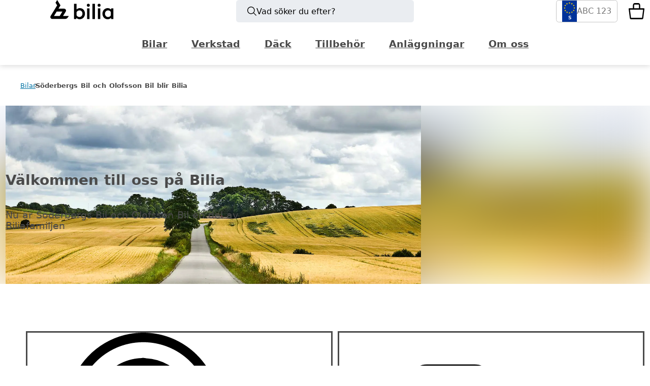

--- FILE ---
content_type: text/html; charset=utf-8
request_url: https://www.bilia.se/bilar/soderbergs-bil-och-olofsson-bil-blir-bilia/
body_size: 47749
content:
<!DOCTYPE html><html  lang="sv-SE"><head><meta charset="utf-8"><meta name="viewport" content="width=device-width, initial-scale=1"><title>Söderbergs Bil och Olofsson Bil blir Bilia</title><link rel="preconnect" href="https://consent.cookiebot.com"><link rel="preconnect" href="https://www.googletagmanager.com"><link rel="preconnect" href="https://consentcdn.cookiebot.com"><link rel="preconnect" href="https://adsby.bidtheatre.com"><style> </style><style>#__nuxt{display:-webkit-box;display:-ms-flexbox;display:flex;-webkit-box-orient:vertical;-webkit-box-direction:normal;-ms-flex-direction:column;flex-direction:column;min-height:100vh;-webkit-box-pack:justify;-ms-flex-pack:justify;justify-content:space-between}#__nuxt>main{-webkit-box-flex:1;-ms-flex:1;flex:1}#__nuxt.modal-is-open{overflow-y:hidden}</style><style>.g-accessibly-hidden[data-v-5553a170]{height:1px;left:-10px;overflow:hidden;position:absolute;top:-10px;width:1px}#dialog[data-v-5553a170]{z-index:100}#common-msg[data-v-5553a170]{left:0;pointer-events:none;position:fixed;right:0;top:0;z-index:999}#common-msg[data-v-5553a170]:has(.messages-list .snackbar.--high-attention){-webkit-backdrop-filter:blur(5px);backdrop-filter:blur(5px);background-color:rgba(var(--color-mask-raw-light),.6);bottom:0;pointer-events:auto}.skip-link-wrapper[data-v-5553a170]{left:50%;position:fixed;top:var(--size-full);-webkit-transform:translateX(-50%);transform:translate(-50%);visibility:hidden;z-index:1000}@media(min-width:1024px){.skip-link-wrapper[data-v-5553a170]{left:auto;right:6rem;-webkit-transform:none;transform:none}}.skip-link[data-v-5553a170]{display:inline-block;-webkit-transform:translateY(-200%);transform:translateY(-200%);-webkit-transition:opacity 0s linear .3s,-webkit-transform .3s ease-out;transition:opacity 0s linear .3s,-webkit-transform .3s ease-out;transition:transform .3s ease-out,opacity 0s linear .3s;transition:transform .3s ease-out,opacity 0s linear .3s,-webkit-transform .3s ease-out;visibility:visible;z-index:1000}.skip-link[data-v-5553a170]:focus{-webkit-transform:translateY(0);transform:translateY(0);-webkit-transition:-webkit-transform .3s ease-out;transition:-webkit-transform .3s ease-out;transition:transform .3s ease-out;transition:transform .3s ease-out,-webkit-transform .3s ease-out}</style><style>.header[data-v-d48cca62]{-webkit-box-shadow:0 2px 10px 0 var(--color-shadow);box-shadow:0 2px 10px 0 var(--color-shadow);position:relative}.header__upper-bar[data-v-d48cca62]{display:grid;grid-column:main;grid-template-columns:1fr auto 1fr;position:relative;-webkit-box-align:center;-ms-flex-align:center;align-items:center;padding-block:var(--size-half)}@media(max-width:61.9375em){.header__upper-bar[data-v-d48cca62]{padding-block:calc(var(--size-half) + var(--size-quarter));-webkit-padding-end:var(--size-quarter);padding-inline-end:var(--size-quarter)}}.header__upper-bar.--is-hidden[data-v-d48cca62]:after{display:none}.header__logo[data-v-d48cca62]{height:var(--size-double);width:-webkit-fit-content;width:-moz-fit-content;width:fit-content}.header__logo-img[data-v-d48cca62]{height:100%;width:100%}.header[data-v-d48cca62] .logo img{height:100%;max-width:auto;width:100%}.header__desktop-search[data-v-d48cca62]{display:none}@media(min-width:62em){.header__desktop-search[data-v-d48cca62]{display:-webkit-box;display:-ms-flexbox;display:flex;max-height:44px;-webkit-box-pack:center;-ms-flex-pack:center;justify-content:center}}.header__mobile-search[data-v-d48cca62]{display:none}@media(max-width:61.9375em){.header__mobile-search[data-v-d48cca62]{display:-webkit-inline-box;display:-ms-inline-flexbox;display:inline-flex;width:unset}}.header__toggle-panel[data-v-d48cca62]{border:0;display:none}@media(max-width:61.9375em){.header__toggle-panel[data-v-d48cca62]{display:-webkit-box;display:-ms-flexbox;display:flex;-webkit-box-align:center;-ms-flex-align:center;align-items:center;cursor:pointer;width:-webkit-fit-content;width:-moz-fit-content;width:fit-content}}.header__lower-bar[data-v-d48cca62]{display:-webkit-box;display:-ms-flexbox;display:flex;-webkit-box-pack:center;-ms-flex-pack:center;justify-content:center;-webkit-box-align:center;-ms-flex-align:center;align-items:center;grid-row:3;-webkit-box-orient:vertical;-webkit-box-direction:normal;-ms-flex-direction:column;flex-direction:column}.header__lower-bar[data-v-d48cca62]:before{border:1px solid var(--color-border--decorate);content:"";width:100%}@media(max-width:61.9375em){.header__lower-bar[data-v-d48cca62]:before{display:none}}.header__lower-bar.--is-hidden[data-v-d48cca62]{height:0}@media(max-width:61.9375em){.header__lower-bar[data-v-d48cca62]{display:none}}.header__upper-bar[data-v-d48cca62] .reg-number-button{margin-right:var(--size-full)}@media(max-width:61.9375em){.header__upper-bar[data-v-d48cca62] .reg-number-button{display:none}}.button-container[data-v-d48cca62]{display:-webkit-box;display:-ms-flexbox;display:flex;margin-left:auto}@media(max-width:61.9375em){.button-container[data-v-d48cca62]{gap:var(--size-full)}}</style><style>:root{--icon-background-color:transparent;--icon-color:inherit}.icon{background-color:var(--icon-background-color);color:var(--icon-color);display:inline-block;line-height:0;vertical-align:middle}.icon--bg{border-radius:var(--size-quarter);padding:var(--size-half);--icon-background-color:var(--color-icon-background);--icon-color:var(--color-icon)}:where(.icon.currentcolor path),:where(.icon__svg),:where(.icon__svg.currentcolor){fill:currentColor}:where(.icon__svg){height:1.25em;width:1.25em}:where(.icon__svg.xxsmall){height:.5em;width:.5em}:where(.icon__svg.xsmall){height:.75em;width:.75em}:where(.icon__svg.small){height:1em;width:1em}:where(.icon__svg.medium){height:1.5em;width:1.5em}:where(.icon__svg.large){height:2em;width:2em}:where(.icon__svg.auto){height:100%;width:100%}</style><style>a.lead-in .icon[data-v-e886cf2e]{margin-right:.5rem}a.lead-in .arrow[data-v-e886cf2e]{margin-left:auto;margin-right:0}.isArrow[data-v-e886cf2e]{display:-webkit-box;display:-ms-flexbox;display:flex;gap:var(--size-half);-webkit-box-align:center;-ms-flex-align:center;align-items:center}.desktop[data-v-e886cf2e],.icon.desktop[data-v-e886cf2e]{display:inline}.icon.mobile[data-v-e886cf2e],.mobile[data-v-e886cf2e]{display:none}@media(max-width:37.5em){.desktop[data-v-e886cf2e],.icon.desktop[data-v-e886cf2e]{display:none}.icon.mobile[data-v-e886cf2e],.mobile[data-v-e886cf2e]{display:inline}}</style><style>.logo[data-v-93ece07a]{display:inline-block;line-height:0}.logo img[data-v-93ece07a]{height:var(--logo-height,2.5rem);max-width:6rem;width:auto}@media(max-width:37.5em){.logo img[data-v-93ece07a]{height:1.75rem;max-width:4rem;width:auto}}.logo.auto-size img[data-v-93ece07a]{height:100%;width:100%}.logo.auto-width img[data-v-93ece07a]{max-width:100%;width:auto}</style><style>.messages-list[data-v-f27cc6ec]{display:-webkit-box;display:-ms-flexbox;display:flex;row-gap:var(--size-half);-webkit-box-orient:vertical;-webkit-box-direction:normal;-ms-flex-direction:column;flex-direction:column;margin-left:auto;margin-top:var(--size-half);padding:0;position:relative;-webkit-box-align:end;-ms-flex-align:end;align-items:end;width:100%}@media(max-width:61.9375em){.messages-list[data-v-f27cc6ec]{margin-left:unset}}@media(max-width:61.9375em){.messages-list[data-v-f27cc6ec]:has(.snackbar.--high-attention){-webkit-box-orient:vertical;-webkit-box-direction:reverse;-ms-flex-direction:column-reverse;flex-direction:column-reverse}}.messages-list__item[data-v-f27cc6ec],.messages-list__item[data-v-f27cc6ec]:not(.--small){width:100%}@media(max-width:61.9375em){.messages-list__item[data-v-f27cc6ec]{width:100%}}.messages-list__message[data-v-f27cc6ec]{-webkit-column-gap:var(--size-half);-moz-column-gap:var(--size-half);column-gap:var(--size-half);display:grid;grid-template-columns:auto 1fr auto;grid-template-rows:auto auto;-webkit-box-align:center;-ms-flex-align:center;align-items:center;pointer-events:auto;position:relative}.messages-list__message-icon[data-v-f27cc6ec]{grid-row:1/span 2}.messages-list__message-heading[data-v-f27cc6ec]{grid-row:1}.messages-list__message-heading[data-v-f27cc6ec],.messages-list__message-subtitle[data-v-f27cc6ec]{border-left:1px solid var(--system-color-black);grid-column:2;margin:0;padding-left:var(--size-half)}.messages-list__message-subtitle[data-v-f27cc6ec]{grid-row:2}.timer__close-icon[data-v-f27cc6ec]{--icon-button-background:inherit;align-self:start;cursor:pointer;grid-column:4;grid-row:1;margin-bottom:var(--size--half);margin-right:var(--size--half);margin-top:var(--size--half)}.fade-enter-active[data-v-f27cc6ec],.fade-leave-active[data-v-f27cc6ec],.fade-move[data-v-f27cc6ec]{-webkit-transition:all .5s cubic-bezier(.55,0,.1,1);transition:all .5s cubic-bezier(.55,0,.1,1)}.fade-enter-from[data-v-f27cc6ec],.fade-leave-to[data-v-f27cc6ec]{opacity:0;-webkit-transform:scaleY(.01) translate(30px);transform:scaleY(.01) translate(30px)}.fade-leave-active[data-v-f27cc6ec]{position:absolute;width:375px}@media(max-width:61.9375em){.fade-leave-active[data-v-f27cc6ec]{width:100%}}.messages-list[data-v-f27cc6ec] .error-wrapper{padding:0}.messages-list[data-v-f27cc6ec] .error-wrapper:before{content:"x";font-size:1rem;font-weight:900;padding:.25rem}</style><style>.search-button[data-v-57bb965b]{background-color:#eaedf1;border-radius:var(--size-quarter);display:-webkit-box;display:-ms-flexbox;display:flex;font-size:var(--font-size--1);padding:1rem;width:16rem;-webkit-box-align:center;-ms-flex-align:center;align-items:center;border:0;color:#000;cursor:pointer;gap:.5rem;justify-self:center;max-height:44px}@media(max-width:61.9375em){.search-button[data-v-57bb965b]{background-color:unset;font-size:unset;padding:unset;width:100%;-webkit-box-align:center;-ms-flex-align:center;align-items:center}}.search-icon[data-v-57bb965b] .icon__svg{height:var(--font-size-0);width:var(--font-size-0)}@media(max-width:61.9375em){.search-icon[data-v-57bb965b] .icon__svg{height:24px;width:24px}}.search-text[data-v-57bb965b]{font-size:var(--font-size--1)}@media(max-width:61.9375em){.search-text[data-v-57bb965b]{display:none}}</style><style>.reg-number-button[data-v-b6593786]{border:1px solid var(--system-color-silver);border-radius:var(--size-quarter);cursor:pointer;display:-webkit-box;display:-ms-flexbox;display:flex;padding:var(--size-half);-webkit-box-align:center;-ms-flex-align:center;align-items:center;color:var(--system-color-boulder);gap:var(--size-half);max-height:44px;width:5.5rem}.reg-number-button .icon[data-v-b6593786]:not(.eu-stars):not(.no-flag){height:var(--font-size--1);width:var(--font-size--1)}.--has-car[data-v-b6593786]{background-color:var(--bilia-mid-blue);color:var(--system-color-white);gap:var(--size-quarter);-webkit-transition:background-color .5s ease-in-out;transition:background-color .5s ease-in-out}.--has-car[data-v-b6593786],.eu-reg[data-v-b6593786]{-webkit-box-pack:justify;-ms-flex-pack:justify;justify-content:space-between}.eu-reg[data-v-b6593786]{background-color:#013399;color:#fff;-webkit-box-align:center;-ms-flex-align:center;align-items:center;-webkit-box-orient:vertical;-webkit-box-direction:normal;-ms-flex-direction:column;flex-direction:column;-ms-flex-line-pack:center;align-content:center;font-size:.4rem;font-weight:600;padding:3px}.eu-reg[data-v-b6593786],.eu-stars[data-v-b6593786],.no-flag[data-v-b6593786]{display:-webkit-box;display:-ms-flexbox;display:flex}.eu-stars[data-v-b6593786],.no-flag[data-v-b6593786]{-webkit-box-pack:center;-ms-flex-pack:center;justify-content:center;margin-bottom:.125rem}.title[data-v-b6593786]{font-size:var(--font-size--1);line-height:0;white-space:nowrap}.edit-icon[data-v-b6593786]{color:var(--bilia-washed-blue)}.--has-car .edit-icon[data-v-b6593786]{color:var(--system-color-white)}</style><style>.count-badge[data-v-45f7cf76]{color:var(--system-color-white);display:-webkit-box;display:-ms-flexbox;display:flex;position:absolute;top:17px;-webkit-box-align:center;-ms-flex-align:center;align-items:center;-webkit-box-pack:center;-ms-flex-pack:center;font-family:var(--font-fallback);justify-content:center}@media(max-width:61.9375em){.count-badge[data-v-45f7cf76]{top:12px}}.notification-badge[data-v-45f7cf76]{background-color:var(--system-color-milano-red);border-radius:50%;height:6px;position:absolute;right:-2px;top:1px;-webkit-transition:-webkit-transform .5s ease-in-out;transition:-webkit-transform .5s ease-in-out;transition:transform .5s ease-in-out;transition:transform .5s ease-in-out,-webkit-transform .5s ease-in-out;width:6px}@media(max-width:61.9375em){.notification-badge[data-v-45f7cf76]{right:-3px;top:-2px}}.cart-icon[data-v-45f7cf76] .icon__svg{height:var(--font-size-3);width:var(--font-size-3)}@media(max-width:61.9375em){.cart-icon[data-v-45f7cf76] .icon__svg{height:28px;width:28px}}.cart-button[data-v-45f7cf76]{border:none;color:var(--system-color-black);padding:0}.cart-button[data-v-45f7cf76]:hover{-webkit-box-shadow:none;box-shadow:none}.cart-button:hover .notification-badge[data-v-45f7cf76]{-webkit-transform:scale(1.3);transform:scale(1.3)}</style><style>.cart-wrapper[data-v-99328025]{gap:var(--size-double);padding:var(--size-double) 0}.cart-option[data-v-99328025],.cart-wrapper[data-v-99328025],.cart-wrapper__description[data-v-99328025]{display:-webkit-box;display:-ms-flexbox;display:flex;-webkit-box-orient:vertical;-webkit-box-direction:normal;-ms-flex-direction:column;flex-direction:column}.cart-option[data-v-99328025]{border-radius:8px;gap:var(--size-full);padding:var(--size-1_5);width:100%}.cart-option-header[data-v-99328025]{width:100%;-webkit-box-pack:justify;-ms-flex-pack:justify;gap:var(--size-quarter);justify-content:space-between}.cart-option-header[data-v-99328025],.cart-option-header__title[data-v-99328025]{display:-webkit-box;display:-ms-flexbox;display:flex;-webkit-box-align:center;-ms-flex-align:center;align-items:center}.cart-option-header__title[data-v-99328025]{gap:var(--size-half)}@media(max-width:37.5em){.cart-option-header__title[data-v-99328025]{gap:var(--size-full)}}</style><style>.menu-top-link[data-v-a42af0de]{cursor:pointer}.menu-top-wrapper[data-v-a42af0de]{margin:0;overflow:scroll;-ms-overflow-style:none;display:-webkit-box;display:-ms-flexbox;display:flex;scrollbar-width:none;-webkit-box-align:center;-ms-flex-align:center;align-items:center;-webkit-box-pack:center;-ms-flex-pack:center;justify-content:center;width:100%}.menu-top-wrapper[data-v-a42af0de]::-webkit-scrollbar{display:none}@media(max-width:751px){.menu-top-wrapper[data-v-a42af0de]{display:none}}@media(max-width:81.9375em){.menu-top-wrapper[data-v-a42af0de]{margin:0 2rem}}.menu-top[data-v-a42af0de]{display:-webkit-box;display:-ms-flexbox;display:flex}.menu-top.hide[data-v-a42af0de]{opacity:0;pointer-events:none}.menu-top-item[data-v-a42af0de]{display:-webkit-box;display:-ms-flexbox;display:flex;-webkit-box-align:center;-ms-flex-align:center;align-items:center}.menu-top-item .menu-top-link[data-v-a42af0de]{border:2px solid transparent;color:var(--header-color,var(--color-secondary));font-weight:600;overflow:hidden;padding:var(--size-half) var(--size-full);position:relative;text-overflow:ellipsis;white-space:nowrap}.menu-top-item .menu-top-link[data-v-a42af0de]:hover{background-color:var(--color-border--decorate);border-bottom:2px solid var(--color-border--outline)}@media(min-width:62em)and (max-width:78.75em){.menu-top .menu-top-item .menu-top-link[data-v-a42af0de]{font-size:.9rem}}</style><style>.breadcrumbs[data-v-0ad820fc]{--breadcrumbs-color:var(--system-color-tundora);--breadcrumbs-color--link:var(--color-font--link);--breadcrumbs-border-color:var(--system-color-tundora)}.breadcrumbs__item[data-v-0ad820fc]{display:inline-block;padding-inline:.5rem;position:relative}.breadcrumbs__item[data-v-0ad820fc]:first-child{-webkit-margin-start:-.5rem;margin-inline-start:-.5rem}.breadcrumbs__item+.breadcrumbs__item[data-v-0ad820fc]:before{border:solid;border-width:1px 1px 0 0;display:inline-block;height:.3em;left:calc(var(--size-quarter)*-.7);position:absolute;top:.85rem;-webkit-transform:rotate(45deg);transform:rotate(45deg);-webkit-transform-origin:center;transform-origin:center;width:.3em}@media(max-width:37.5em){.breadcrumbs__item[data-v-0ad820fc]{display:none}.breadcrumbs__item[data-v-0ad820fc]:nth-last-child(-n+3){display:inline-block}.breadcrumbs__item.--next-active+.breadcrumbs__item[data-v-0ad820fc]{display:none}.breadcrumbs__item:nth-last-child(3):not(:first-child) .breadcrumbs__link[data-v-0ad820fc]{-webkit-margin-start:var(--size-half);margin-inline-start:var(--size-half)}.breadcrumbs__item[data-v-0ad820fc]:nth-last-child(3):not(:first-child):before{background-image:radial-gradient(circle at 4px 2px,var(--breadcrumbs-border-color) 1px,transparent 1px),radial-gradient(circle at 8px 2px,var(--breadcrumbs-border-color) 1px,transparent 1px),radial-gradient(circle at 12px 2px,var(--breadcrumbs-border-color) 1px,transparent 1px);border:none;top:.85rem;-webkit-transform:rotate(0deg);transform:rotate(0);width:1em}.breadcrumbs__item.--next-active+.breadcrumbs__item[data-v-0ad820fc]:before{content:""}}.breadcrumbs__link[data-v-0ad820fc]{color:var(--breadcrumbs-color--link);display:block;font-size:var(--font-size--2);line-height:2rem}.breadcrumbs__link[data-v-0ad820fc]:hover{text-decoration-line:underline}.breadcrumbs__item.--next-active+.breadcrumbs__item .breadcrumbs__link[data-v-0ad820fc]{color:var(--breadcrumbs-color);font-weight:600}</style><style>.fake-modal-top+div.render-blocks[data-v-1aa80983]{min-height:100vh}main>section.rich-text[data-v-1aa80983]{padding:var(--size-double) 0}.rich-text-content .center[data-v-1aa80983]{text-align:center}.rich-text-content .right[data-v-1aa80983]{text-align:right}.rich-text-content[data-v-1aa80983]+*{-webkit-margin-before:var(--size-block-double--body);margin-block-start:var(--size-block-double--body)}@media(min-width:37.5625em){section.section>section.span_50[data-v-1aa80983]{display:inline-block;margin:1rem;width:calc(50% - 2rem)}}</style><style>.HeroLeadinBlock[data-v-1f7231b2]{z-index:2}</style><style>.HeroLeadinBlock[data-v-8aaba942]{display:none}.hero-section[data-v-8aaba942]{--hero-text-container-width:63em;background-color:transparent;position:relative}.hero-section--branch[data-v-8aaba942]{background-color:var(--color-background)}.hero-section__overlay[data-v-8aaba942]{margin-inline:auto;position:relative;z-index:2;-webkit-margin-before:var(--size--quad);-webkit-backdrop-filter:blur(5px);backdrop-filter:blur(5px);background-color:#ffffffb3;border:1px solid var(--color-border--outline);border-radius:var(--size-half);margin-block-start:var(--size--quad);max-width:calc(100vw - var(--size-full));min-height:var(--size-quad);padding-block:var(--size-full);padding-inline:var(--size-full);width:var(--hero-text-container-width)}.hero:not(.g-container)+.hero-section__overlay[data-v-8aaba942]{margin-inline:var(--size-full);width:auto}@media(min-width:37.5em){.hero:not(.g-container)+.hero-section__overlay[data-v-8aaba942]{margin-inline:auto;width:var(--hero-text-container-width)}}.hero[data-v-8aaba942]{--hero-text-container-width:34rem;--hero-min-height:calc(var(--size-quad)*4);--hero-min-height--wide:calc(var(--size-quad)*4);--hero-min-height--large:calc(var(--size-quad)*6);--hero-min-height--large--wide:calc(var(--size-quad)*6);--hero-content-padding-block:var(--size-double);--hero-content-padding-block--overlay:calc(var(--size-quad) + var(--size-double));--hero-image-aspect-ratio:3/2;--hero-no-image-aspect-ratio:3/1;--hero-color-image-tint:var(--system-color-black);--hero-color-text-image-tint:var(--system-color-white);--hero-color-image-tint--light:var(--system-color-white);--hero-color-text-image-tint--light:var(--system-color-black);display:grid;grid-template-rows:auto 1fr;min-height:var(--hero-min-height);overflow:hidden;position:relative}.hero[data-v-8aaba942]:not(.g-container){border-radius:var(--size-quarter);-webkit-box-shadow:0 4px 12px var(--color-elevation-box-shadow),0 2px 4px var(--color-elevation-box-shadow);box-shadow:0 4px 12px var(--color-elevation-box-shadow),0 2px 4px var(--color-elevation-box-shadow);grid-template-columns:[main-start] 1fr [main-end];overflow:auto;-webkit-transition:all .3s ease-in-out;transition:all .3s ease-in-out}.hero[data-v-8aaba942]:not(.g-container):hover{-webkit-box-shadow:0 8px 16px var(--color-elevation-box-shadow),0 4px 6px var(--color-elevation-box-shadow);box-shadow:0 8px 16px var(--color-elevation-box-shadow),0 4px 6px var(--color-elevation-box-shadow)}.hero--large[data-v-8aaba942]{min-height:var(--hero-min-height--large)}.hero--text-light[data-v-8aaba942]{--color-font--display:var(--hero-color-text-image-tint);--color-font--heading:var(--hero-color-text-image-tint);--color-font--text:var(--hero-color-text-image-tint);text-shadow:0 2px 2px rgba(0,0,0,.4)}.hero--text-dark[data-v-8aaba942]{--color-font--display:var(--hero-color-text-image-tint--light);--color-font--heading:var(--hero-color-text-image-tint--light);--color-font--text:var(--hero-color-text-image-tint--light);text-shadow:0 2px 2px hsla(0,0%,100%,.4)}.hero.hero--background-skewed[data-v-8aaba942]:before,.hero[data-v-8aaba942]:has(.hero__image):before{aspect-ratio:var(--hero-image-aspect-ratio);content:"";grid-column:main;grid-row:1;margin-inline:var(--size--half);position:relative;z-index:2}.hero:not(.g-container).hero--background-skewed[data-v-8aaba942]:before,.hero[data-v-8aaba942]:not(.g-container):has(.hero__image):before{margin-inline:0;max-width:calc(100vw - var(--size-half)*2)}.hero[data-v-8aaba942]:not(.hero--text-background):not(:has(.hero__image)){grid-template-rows:1fr}@media(max-width:37.49em){.hero[data-v-8aaba942]:not(.hero--text-background):has(.hero__image){grid-template-rows:1fr}}@media(min-width:37.5em){.hero[data-v-8aaba942]{grid-template-rows:[hero-start] 1fr [hero-end];min-height:var(--hero-min-height--wide)}.hero--large[data-v-8aaba942]{min-height:var(--hero-min-height--large--wide)}.hero[data-v-8aaba942]:before{display:none}}.hero[data-v-8aaba942] img{height:auto;max-width:100%}.hero__image[data-v-8aaba942]{aspect-ratio:var(--hero-image-aspect-ratio);grid-column:full;grid-row:1;height:auto;position:relative}.hero:not(.g-container) .hero__image[data-v-8aaba942]{grid-column:main;max-width:calc(100vw - var(--size-half)*2)}.hero__image .image-wrap[data-v-8aaba942]{height:100%;margin-inline:auto;max-width:100vw}.hero__image[data-v-8aaba942] img{height:100%;-o-object-fit:cover;object-fit:cover;position:absolute;width:100%;z-index:0}.hero__image .image-wrap.s-top[data-v-8aaba942] img,.hero__image .image-wrap.top[data-v-8aaba942] img{-o-object-position:top;object-position:top}.hero__image .image-wrap.bottom[data-v-8aaba942] img,.hero__image .image-wrap.s-bottom[data-v-8aaba942] img{-o-object-position:bottom;object-position:bottom}.hero__image-tint[data-v-8aaba942]{background:var(--hero-color-image-tint);grid-column:full;grid-row:1;height:100%;opacity:.3;z-index:1}.hero__image-tint--light[data-v-8aaba942]{background:var(--hero-color-image-tint--light)}.hero:not(.g-container) .hero__image-tint[data-v-8aaba942]{grid-column:main}.hero--tint-gradient .hero__image-tint[data-v-8aaba942]{--hero-color-image-tint:linear-gradient(270deg,#273d4c99,#273d4ce6 80%);opacity:1}@media(max-width:37.49em){.hero__image--blurred[data-v-8aaba942]{display:none}.hero:not(.hero--text-background):has(.hero__image) .hero__image[data-v-8aaba942]{aspect-ratio:unset;height:100%}.hero[data-v-8aaba942]:not(.hero--text-background):has(.hero__image){grid-template-rows:1fr}}@media(min-width:37.5em){.hero__image[data-v-8aaba942]{aspect-ratio:auto;grid-row:hero;height:100%}.hero__image--blurred[data-v-8aaba942]{-webkit-filter:blur(2rem);filter:blur(2rem);overflow:hidden}.hero:not(.g-container) .hero__image[data-v-8aaba942]{margin-inline:0}.hero__image[data-v-8aaba942]:not(.hero__image--blurred){grid-column:main;margin-inline:calc(var(--size--quad)*2)}.hero--text-background .hero__image:not(.hero__image--blurred) .image-wrap[data-v-8aaba942]{margin-inline:auto 0;max-width:65%}.hero[data-v-8aaba942]:not(.g-container){grid-column:main}.hero__image-tint[data-v-8aaba942]{grid-row:hero}}.hero__content[data-v-8aaba942]{display:grid;grid-column:main;grid-row:1;grid-template-columns:[hero-content-start] 1fr [hero-content-end];grid-template-rows:auto 1fr;padding-inline:var(--size-half);width:100%}.hero:not(.hero--text-background):not(:has(.hero__image)) .hero__content[data-v-8aaba942]{grid-template-rows:auto}.hero:not(.g-container) .hero__content[data-v-8aaba942]{overflow:hidden}.hero:not(.g-container__breakout) .hero__content[data-v-8aaba942]{padding-inline:0}.hero__content[data-v-8aaba942]:before{aspect-ratio:var(--hero-no-image-aspect-ratio);content:"";grid-column:hero-content;grid-row:1;height:100%;margin-inline:var(--size--half);max-width:calc(100% + var(--size-half)*2)}.hero:not(.hero--text-background):not(:has(.hero__image)) .hero__content[data-v-8aaba942]:before{display:none}.hero:has(.hero__image):not(.g-container) .hero__content[data-v-8aaba942]:before{margin-inline:0;max-width:calc(100vw - var(--size-half)*2)}.hero:has(.hero__image) .hero__content[data-v-8aaba942]:before{aspect-ratio:var(--hero-image-aspect-ratio)}@media(max-width:37.49em){.hero:not(.hero--text-background):has(.hero__image) .hero__content[data-v-8aaba942]{grid-template-rows:1fr}.hero:not(.hero--text-background):has(.hero__image) .hero__content[data-v-8aaba942]:before{display:none}}@media(min-width:37.5em){.hero__content[data-v-8aaba942]{grid-row:hero;grid-template-columns:[hero-content-start] 0 [hero-text-start] 50% [hero-text-end] auto [hero-content-end];grid-template-rows:[hero-content-start] 1fr [hero-content-end]}.hero:not(.hero--text-background):not(:has(.hero__image)) .hero__content[data-v-8aaba942]{grid-row:1}.hero:not(.g-container).hero__content[data-v-8aaba942]{overflow:hidden}.hero__content[data-v-8aaba942]:before{display:none}}.hero__logo[data-v-8aaba942]{display:-webkit-box;display:-ms-flexbox;display:flex;position:relative;grid-gap:var(--size-double);grid-column:hero-content;grid-row:1;height:-webkit-max-content;height:-moz-max-content;height:max-content;justify-self:right;padding-block:var(--size-full);padding-inline:var(--size-full);z-index:2}.hero__logo-img[data-v-8aaba942]{max-width:calc(var(--size-quad)*1.5)}.hero__logo-img[data-v-8aaba942]>img{height:2rem;width:100%}.hero__logo--small-left[data-v-8aaba942]{justify-self:start}.hero__logo--small-center[data-v-8aaba942]{justify-self:center}.hero__logo--small-right[data-v-8aaba942]{justify-self:end}@media(min-width:37.5em){.hero__logo--left[data-v-8aaba942]{justify-self:start}.hero__logo--center[data-v-8aaba942]{justify-self:center}.hero__logo--right[data-v-8aaba942]{justify-self:end}}.hero__text[data-v-8aaba942]{grid-column:hero-content;grid-row:hero-text;position:relative;-webkit-box-pack:center;-ms-flex-pack:center;display:-webkit-box;display:-ms-flexbox;display:flex;justify-content:center;-webkit-box-orient:vertical;-webkit-box-direction:normal;align-self:center;-ms-flex-direction:column;flex-direction:column;min-height:var(--size-quad);padding-block:var(--size-full);text-align:center;z-index:1}.hero__text--small-left[data-v-8aaba942]{text-align:left}.hero__text--small-top[data-v-8aaba942]{-ms-flex-item-align:start;align-self:start}.hero__text--small-bottom[data-v-8aaba942]{-ms-flex-item-align:end;align-self:end}.hero__text .hero__cta[data-v-8aaba942]{-webkit-box-pack:center;-ms-flex-pack:center;justify-content:center}.hero__text--small-left .hero__cta[data-v-8aaba942]{-webkit-box-pack:left;-ms-flex-pack:left;justify-content:left}.hero--large .hero__text[data-v-8aaba942]{min-height:calc(var(--size-quad)*3)}.hero:not(.hero--text-background) .hero__text[data-v-8aaba942]{grid-row:1}.hero:not(.hero--text-background):not(:has(.hero__image)) .hero__text[data-v-8aaba942]{grid-row:unset}.hero-section:has(.hero-section__overlay) .hero__text[data-v-8aaba942]{-webkit-padding-after:var(--hero-content-padding-block--overlay);padding-block-end:var(--hero-content-padding-block--overlay)}.hero--text-background .hero__text[data-v-8aaba942]{margin-inline:var(--size--full)}.hero:not(.g-container) .hero__text[data-v-8aaba942]{padding-inline:var(--size-full)}.hero--text-background:not(.g-container) .hero__text[data-v-8aaba942]{margin-inline:0}.hero--text-background .hero__text[data-v-8aaba942]:before{background-color:inherit;content:"";height:130%;position:absolute;right:0;top:0;width:100vw;z-index:-1}.hero--background-skewed .hero__text[data-v-8aaba942]{padding-inline:var(--size-full)}.hero--background-skewed .hero__text[data-v-8aaba942]:before{-webkit-transform:skewY(9deg);transform:skewY(9deg);-webkit-transform-origin:top right;transform-origin:top right}@media(min-width:37.5em){.hero__text[data-v-8aaba942]{align-self:center;grid-row:hero-content;-webkit-box-pack:center;-ms-flex-pack:center;height:100%;justify-content:center;margin-inline:0}.hero__text--top[data-v-8aaba942]{-webkit-box-pack:start;-ms-flex-pack:start;justify-content:start}.hero__text--middle[data-v-8aaba942]{-webkit-box-pack:center;-ms-flex-pack:center;justify-content:center}.hero__text--bottom[data-v-8aaba942]{-webkit-box-pack:end;-ms-flex-pack:end;justify-content:end}.hero__text--left[data-v-8aaba942]{margin-right:30%;text-align:left}.hero__text--center[data-v-8aaba942]{text-align:center}.hero.g-container__breakout .hero__text[data-v-8aaba942]{padding-inline:0}.hero--text-background .hero__text[data-v-8aaba942]{grid-column:hero-text;margin-inline:0;text-align:left}.hero--background-skewed .hero__text[data-v-8aaba942]{grid-column:hero-text;-webkit-padding-before:var(--size-full);padding-block-start:var(--size-full);-webkit-padding-end:0;padding-inline-end:0;width:80%}.hero--text-background .hero__text[data-v-8aaba942]:before{height:101%;width:50vw}.hero--background-skewed .hero__text[data-v-8aaba942]:before{-webkit-transform:skew(-30deg);transform:skew(-30deg);-webkit-transform-origin:bottom right;transform-origin:bottom right;width:100vw}}.hero__cta[data-v-8aaba942]{display:-webkit-box;display:-ms-flexbox;display:flex;-ms-flex-wrap:wrap;flex-wrap:wrap;gap:var(--size-half);-webkit-margin-before:var(--size-full);margin-block-start:var(--size-full)}@media(min-width:37.5em){.hero__text--center .hero__cta[data-v-8aaba942]{-webkit-box-pack:center;-ms-flex-pack:center;justify-content:center}.hero--text-background .hero__cta[data-v-8aaba942],.hero__text--left .hero__cta[data-v-8aaba942]{-webkit-box-pack:left;-ms-flex-pack:left;justify-content:left}}</style><style>span[data-v-4c005de2]{display:-webkit-box;display:-ms-flexbox;display:flex}.image[data-v-4c005de2],.is-loading[data-v-4c005de2],.not-loaded[data-v-4c005de2]{background-color:var(--system-color-white);opacity:0;-webkit-transition:all .3s ease-in-out;transition:all .3s ease-in-out}.no-animi img[data-v-4c005de2]{-webkit-transition:none;transition:none}.is-loaded[data-v-4c005de2]{opacity:1}.image[data-v-4c005de2]{z-index:1}.image.blurred[data-v-4c005de2]{-webkit-filter:blur(1rem);filter:blur(1rem);opacity:1;z-index:0}.image.blurred.hide-blurred[data-v-4c005de2]{opacity:0}</style><style>.image-wrap[data-v-7b721c9c]{display:block;line-height:0;overflow:hidden;position:relative;width:100%}.image-wrap[data-v-7b721c9c] span.lazy-img,.image-wrap img[data-v-7b721c9c]{z-index:1}.image-wrap[data-v-7b721c9c] span.no-lazy.blurred{z-index:0}.image-wrap[data-v-7b721c9c] span.no-lazy.blurred img{-webkit-filter:blur(1rem);filter:blur(1rem);z-index:0}.image-wrap.bilia[data-v-7b721c9c]{left:50%;-webkit-transform:translateX(-25%)!important;transform:translate(-25%)!important;width:70%}@media(max-width:37.5em){.image-wrap.bilia[data-v-7b721c9c]{left:0;-webkit-transform:none!important;transform:none!important;width:100%}}.image-wrap[data-v-7b721c9c] img{display:block;position:absolute}.image-wrap.force-cover[data-v-7b721c9c] img{height:100%;-o-object-fit:cover;object-fit:cover;width:100%}@media(min-width:62em){.image-wrap.zoom-1[data-v-7b721c9c] img{width:100%}.image-wrap.zoom-1_1[data-v-7b721c9c] img{width:110%}.image-wrap.zoom-1_2[data-v-7b721c9c] img{width:120%}.image-wrap.zoom-1_3[data-v-7b721c9c] img{width:130%}.image-wrap.zoom-1_4[data-v-7b721c9c] img{width:140%}.image-wrap.zoom-1_5[data-v-7b721c9c] img{width:150%}.image-wrap.left[data-v-7b721c9c] img{left:0}.image-wrap.center[data-v-7b721c9c] img{left:50%;-webkit-transform:translateX(-50%);transform:translate(-50%)}.image-wrap.right[data-v-7b721c9c] img{right:0}.image-wrap.top[data-v-7b721c9c] img{top:0}.image-wrap.middle[data-v-7b721c9c] img{top:50%;-webkit-transform:translateY(-50%);transform:translateY(-50%)}.image-wrap.middle.center[data-v-7b721c9c] img{top:50%;-webkit-transform:translateY(-50%) translateX(-50%);transform:translateY(-50%) translate(-50%)}.image-wrap.bottom[data-v-7b721c9c] img{bottom:0}}@media(max-width:37.5em){.image-wrap[data-v-7b721c9c] .s-zoom-1 img,.image-wrap[data-v-7b721c9c] .s-zoom-1_1 img,.image-wrap[data-v-7b721c9c] .s-zoom-1_2 img,.image-wrap[data-v-7b721c9c] .s-zoom-1_3 img,.image-wrap[data-v-7b721c9c] .s-zoom-1_4 img,.image-wrap[data-v-7b721c9c] .s-zoom-1_5 img{width:auto}.image-wrap.s-zoom-1[data-v-7b721c9c] img{height:100%}.image-wrap.s-zoom-1_1[data-v-7b721c9c] img{height:110%}.image-wrap.s-zoom-1_2[data-v-7b721c9c] img{height:120%}.image-wrap.s-zoom-1_3[data-v-7b721c9c] img{height:130%}.image-wrap.s-zoom-1_4[data-v-7b721c9c] img{height:140%}.image-wrap.s-zoom-1_5[data-v-7b721c9c] img{height:150%}.image-wrap.s-left[data-v-7b721c9c] img{left:0}.image-wrap.s-center[data-v-7b721c9c] img{left:50%;-webkit-transform:translateX(-50%);transform:translate(-50%)}.image-wrap.s-right[data-v-7b721c9c] img{right:0}.image-wrap.s-top[data-v-7b721c9c] img{top:0}.image-wrap.s-middle[data-v-7b721c9c] img{top:50%;-webkit-transform:translateY(-50%);transform:translateY(-50%)}.image-wrap.s-middle.s-center[data-v-7b721c9c] img{left:50%;top:50%;-webkit-transform:translateY(-50%) translateX(-50%);transform:translateY(-50%) translate(-50%)}.image-wrap.s-bottom[data-v-7b721c9c] img{bottom:0}.hero .image-wrap[data-v-7b721c9c] .s-zoom-1 img,.hero .image-wrap[data-v-7b721c9c] .s-zoom-1_1 img,.hero .image-wrap[data-v-7b721c9c] .s-zoom-1_2 img,.hero .image-wrap[data-v-7b721c9c] .s-zoom-1_3 img,.hero .image-wrap[data-v-7b721c9c] .s-zoom-1_4 img,.hero .image-wrap[data-v-7b721c9c] .s-zoom-1_5 img{width:auto}.hero .image-wrap[data-v-7b721c9c] .s-zoom-1 img{height:100%}.hero .image-wrap[data-v-7b721c9c] .s-zoom-1_1 img{height:110%}.hero .image-wrap[data-v-7b721c9c] .s-zoom-1_2 img{height:120%}.hero .image-wrap[data-v-7b721c9c] .s-zoom-1_3 img{height:130%}.hero .image-wrap[data-v-7b721c9c] .s-zoom-1_4 img{height:140%}.hero .image-wrap[data-v-7b721c9c] .s-zoom-1_5 img{height:150%}.hero .image-wrap[data-v-7b721c9c] .s-left img{left:0}.hero .image-wrap[data-v-7b721c9c] .s-center img{left:50%;-webkit-transform:translateX(-50%);transform:translate(-50%)}.hero .image-wrap[data-v-7b721c9c] .s-right img{right:0}.hero .image-wrap[data-v-7b721c9c] .s-top img{top:0}.hero .image-wrap[data-v-7b721c9c] .s-middle img{top:50%;-webkit-transform:translateY(-50%);transform:translateY(-50%)}.hero .image-wrap[data-v-7b721c9c] .s-middle.s-center img{left:50%;top:50%;-webkit-transform:translateY(-50%) translateX(-50%);transform:translateY(-50%) translate(-50%)}.hero .image-wrap[data-v-7b721c9c] .s-bottom img{bottom:0}}@media(min-width:37.5625em)and (max-width:61.9375em){.image-wrap.m-zoom-1[data-v-7b721c9c] img{width:100%}.image-wrap.m-zoom-1_1[data-v-7b721c9c] img{width:110%}.image-wrap.m-zoom-1_2[data-v-7b721c9c] img{width:120%}.image-wrap.m-zoom-1_3[data-v-7b721c9c] img{width:130%}.image-wrap.m-zoom-1_4[data-v-7b721c9c] img{width:140%}.image-wrap.m-zoom-1_5[data-v-7b721c9c] img{width:150%}.image-wrap.m-left[data-v-7b721c9c] img{left:0}.image-wrap.m-center[data-v-7b721c9c] img{left:50%;-webkit-transform:translateX(-50%);transform:translate(-50%)}.image-wrap.m-right[data-v-7b721c9c] img{right:0}.image-wrap.m-top[data-v-7b721c9c] img{top:0}.image-wrap.m-middle[data-v-7b721c9c] img{top:50%;-webkit-transform:translateY(-50%);transform:translateY(-50%)}.image-wrap.m-middle.m-center[data-v-7b721c9c] img{left:50%;top:50%;-webkit-transform:translateY(-50%) translateX(-50%);transform:translateY(-50%) translate(-50%)}.image-wrap.m-bottom[data-v-7b721c9c] img{bottom:0}}</style><style>.section-block.sticky[data-v-80441ff6]{position:sticky;top:0;z-index:10}.section-block.g-section[data-v-80441ff6]:empty{display:none}.section-block.g-section[data-v-80441ff6]:not(:empty){display:grid}</style><style>.title-block[data-v-885fc26b]{grid-column:main}</style><style>.title[data-v-3440924e]{word-break:break-word}.no-bold[data-v-3440924e]{font-weight:400}.center[data-v-3440924e]{text-align:center}.right[data-v-3440924e]{text-align:right}h1.hero-title[data-v-3440924e]{font-size:var(--font-size-5)}@media(min-width:92.5em){h1.hero-title[data-v-3440924e]{font-size:var(--font-size-6)}}.hero-title.theme-color[data-v-3440924e]{color:var(--text-title-default)}.hero-title.theme-color[data-v-3440924e] :where(span){color:var(--text-default-lighter)}.hero-title .alt-color[data-v-3440924e]{color:var(--text-title-default-alt)}.darkTextOnly .alt-text-color[data-v-3440924e]{color:var(--text-default-lighter)}.alt-text-color[data-v-3440924e]{font-family:inherit}.hero-title .alt-text-color[data-v-3440924e]{color:var(--text-default-lighter-alt)}section.subtheme-5 .theme-color[data-v-3440924e],section.subtheme-6 .theme-color[data-v-3440924e]{color:var(--text-title-default-alt)}section.subtheme-5 .theme-color span[data-v-3440924e],section.subtheme-6 .theme-color span[data-v-3440924e]{color:var(--text-default-lighter-alt)}</style><style>.lead-in__prefix-icon[data-v-67b09c85]{-webkit-margin-end:var(--size-half);margin-inline-end:var(--size-half)}@media(min-width:37.5625em){.link-leadin-block ul.col-1[data-v-67b09c85]{-ms-flex-wrap:wrap;flex-wrap:wrap;-webkit-box-pack:center;-ms-flex-pack:center;justify-content:center}.link-leadin-block ul.col-1[data-v-67b09c85],.link-leadin-block ul.col-1 li[data-v-67b09c85]{display:-webkit-box;display:-ms-flexbox;display:flex}.link-leadin-block .list-wrapper[data-v-67b09c85]:first-child{margin-top:1rem}.link-leadin-block.no-heading .list-wrapper[data-v-67b09c85]:first-child{margin-top:1.5rem}}@media(max-width:37.5em){.link-leadin-block.no-heading .list-wrapper[data-v-67b09c85]:first-child{margin-top:1rem}}</style><style>.listlayout[data-v-cf54a99f]{--list-gap:var(--grid-gap);--list-start-padding:var(--grid-gap);--items-size:1fr}.listlayout--gap-large[data-v-cf54a99f]{--list-gap:var(--grid-gap--large)}.listlayout__list[data-v-cf54a99f]{-webkit-column-gap:var(--list-gap);-moz-column-gap:var(--list-gap);column-gap:var(--list-gap);display:grid;grid-template-columns:repeat(auto-fill,var(--items-size));padding-bottom:var(--size-half);row-gap:var(--list-gap);scroll-behavior:smooth}.listlayout__list--col-max-1[data-v-cf54a99f]{--items-size:1fr}.listlayout__list--col-max-2[data-v-cf54a99f]{--items-size:minmax(480px,1fr)}@media(max-width:37.5em){.listlayout__list--col-max-2[data-v-cf54a99f]{--items-size:minmax(1fr,1fr)}}.listlayout__list--col-max-3[data-v-cf54a99f]{--items-size:minmax(20rem,1fr)}.listlayout__list--col-max-4[data-v-cf54a99f]{--items-size:minmax(290px,1fr)}.listlayout__list--col-max-5[data-v-cf54a99f]{--items-size:minmax(12.4rem,1fr)}.listlayout__list--col-max-6[data-v-cf54a99f]{--items-size:minmax(10rem,1fr)}@media(max-width:38em){.listlayout__list--col-min-2[data-v-cf54a99f]{grid-template-columns:repeat(2,minmax(0,1fr))}}.listlayout__list--h-scroll[data-v-cf54a99f]{margin:0 calc(var(--grid-gap)*-1);--items-size:minmax(var(--v781fe610),1fr);grid-auto-columns:var(--items-size);grid-auto-flow:column;grid-template-columns:none;grid-template-columns:repeat(auto-fit,var(--items-size));overflow-x:auto;overflow-y:hidden;padding-left:var(--list-start-padding);padding-right:var(--list-start-padding);scroll-padding-left:var(--list-start-padding);scroll-padding-right:var(--list-start-padding);-ms-scroll-snap-type:x mandatory;scroll-snap-type:x mandatory}.listlayout__list--h-scroll .listlayout__item[data-v-cf54a99f]{scroll-snap-align:start}@media(hover:none){.listlayout__scroll-navigation-left[data-v-cf54a99f],.listlayout__scroll-navigation-right[data-v-cf54a99f]{display:none}}@media(hover:hover){.listlayout[data-v-cf54a99f]{position:relative}.listlayout__scroll-navigation-left[data-v-cf54a99f],.listlayout__scroll-navigation-right[data-v-cf54a99f]{bottom:50%;display:-webkit-box;display:-ms-flexbox;display:flex;position:absolute;-webkit-box-pack:justify;-ms-flex-pack:justify;background:var(--color-primary);border-radius:4px;color:var(--color-white);justify-content:space-between;line-height:0;padding:.5rem;-webkit-transform:translateY(50%);transform:translateY(50%)}.listlayout__scroll-navigation-left[data-v-cf54a99f]:hover,.listlayout__scroll-navigation-right[data-v-cf54a99f]:hover{cursor:pointer}.listlayout__scroll-navigation-left[data-v-cf54a99f]{left:0}@media(min-width:92.5em){.listlayout__scroll-navigation-left[data-v-cf54a99f]{left:-1rem}}.listlayout__scroll-navigation-right[data-v-cf54a99f]{right:0}@media(min-width:92.5em){.listlayout__scroll-navigation-right[data-v-cf54a99f]{right:-1rem}}}.listlayout--scrollbar .listlayout__list[data-v-cf54a99f]{padding:var(--size-half) var(--list-start-padding)}.listlayout--scrollbar .listlayout__list[data-v-cf54a99f]::-webkit-scrollbar-track{background:var(--color-grey-20p);margin-inline:var(--grid-gap)}.listlayout--scrollbar .listlayout__list[data-v-cf54a99f]::-webkit-scrollbar{height:6px}.listlayout--scrollbar .listlayout__list[data-v-cf54a99f]::-webkit-scrollbar-thumb{background:var(--color-secondary);border-radius:var(--size-quarter);height:20px;min-width:60px}.listlayout[data-v-cf54a99f]:not(.listlayout--scrollbar)::-webkit-scrollbar,.listlayout[data-v-cf54a99f]:not(.listlayout--scrollbar)::-webkit-scrollbar-track{display:none}.listlayout[data-v-cf54a99f]:not(.listlayout--scrollbar)::-webkit-scrollbar-thumb{display:none}.listlayout__item[data-v-cf54a99f]{container-name:listliitem;container-type:inline-size}.listlayout__item[data-v-cf54a99f] .generic-card{height:100%}.listlayout__item--span[data-v-cf54a99f]{grid-column:1/-1}li.span-medium[data-v-cf54a99f]{grid-column:span 2}@media(max-width:37.5em){li.span-medium[data-v-cf54a99f]{grid-column:span 1}}li.span-large[data-v-cf54a99f]{grid-column:span 3}@media(max-width:61.9375em){li.span-large[data-v-cf54a99f]{grid-column:span 2}}@media(max-width:37.5em){li.span-large[data-v-cf54a99f]{grid-column:span 1}}li.span-xlarge[data-v-cf54a99f]{grid-column:1/-1}ul.table-view[data-v-cf54a99f]{grid-template-columns:1fr}</style><style>.is-card .generic-wrapper[data-v-d2ea65ac]{gap:1rem}@media(min-width:82em){.is-card .generic-wrapper[data-v-d2ea65ac]{gap:1.5rem}}.generic-wrapper[data-v-d2ea65ac]{display:grid;gap:2rem;grid-template-columns:1fr}.generic-wrapper[data-v-d2ea65ac] .image-wrapper{width:100%}.generic-wrapper[data-v-d2ea65ac] .image-wrapper img{height:auto;width:100%}.generic-wrapper .content[data-v-d2ea65ac]{display:-webkit-box;display:-ms-flexbox;display:flex;width:100%;-webkit-box-orient:vertical;-webkit-box-direction:normal;-ms-flex-direction:column;flex-direction:column;-webkit-box-pack:center;-ms-flex-pack:center;justify-content:center}.generic-wrapper .content[data-v-d2ea65ac],.generic-wrapper .content.center[data-v-d2ea65ac]{-webkit-box-align:center;-ms-flex-align:center;align-items:center}.generic-wrapper .content.left[data-v-d2ea65ac]{-webkit-box-align:start;-ms-flex-align:start;align-items:flex-start}.generic-wrapper .content.right[data-v-d2ea65ac]{-webkit-box-align:end;-ms-flex-align:end;align-items:flex-end}.generic-wrapper .content .inner-wrapper[data-v-d2ea65ac]{max-width:var(--article-grid);padding:0;width:100%}.generic-wrapper .content .body-text[data-v-d2ea65ac],.generic-wrapper .content p[data-v-d2ea65ac]{font-size:var(--font-size-0)}.generic-wrapper .content p[data-v-d2ea65ac]{line-height:1.25em}.generic-wrapper .content[data-v-d2ea65ac] *+.button-wrapper{padding-top:var(--size-double)}.generic-wrapper .content[data-v-d2ea65ac] *+.button-wrapper .link.large,.generic-wrapper .content[data-v-d2ea65ac] *+.button-wrapper .link.medium,.generic-wrapper .content[data-v-d2ea65ac] *+.button-wrapper .link.small,.generic-wrapper .content[data-v-d2ea65ac] *+.button-wrapper .link.xlarge{padding:3px 0}.split-view.breakout.image-left .generic-wrapper[data-v-d2ea65ac]{grid-template-columns:2fr 1fr}.split-view.breakout.image-left .generic-wrapper .content[data-v-d2ea65ac]{padding-right:var(--size-double)}.split-view.breakout.image-left .generic-wrapper .content .inner-wrapper[data-v-d2ea65ac]{max-width:calc(var(--page-grid) + var(--size-double)*2 + 4px);padding:0}.split-view.breakout.image-right .generic-wrapper[data-v-d2ea65ac]{grid-template-columns:1fr 2fr}.split-view.breakout.image-right .generic-wrapper .content[data-v-d2ea65ac]{padding-left:var(--size-double)}.split-view.breakout.image-right .generic-wrapper .content .inner-wrapper[data-v-d2ea65ac]{max-width:calc(var(--page-grid) + var(--size-double)*2 + 4px);padding:0}.breakout .generic-wrapper .content[data-v-d2ea65ac]{display:-webkit-box;display:-ms-flexbox;display:flex;-webkit-box-orient:vertical;-webkit-box-direction:normal;-ms-flex-direction:column;flex-direction:column;-webkit-box-align:center;-ms-flex-align:center;align-items:center}.generic-content.is-card[data-v-d2ea65ac]{height:100%;position:relative}.generic-content.is-card.has-link[data-v-d2ea65ac]{padding-bottom:4rem}.generic-content.is-card.has-link .button-wrapper[data-v-d2ea65ac]{bottom:0;left:0;position:absolute;right:0}.generic-content.is-card.has-link .button-wrapper a[data-v-d2ea65ac]{max-width:100%}.generic-content.split-view.is-card.has-link[data-v-d2ea65ac]{padding-bottom:0}.generic-content.split-view.is-card.has-link .button-wrapper[data-v-d2ea65ac]{bottom:auto;left:auto;position:relative;right:auto}.split-view .generic-wrapper[data-v-d2ea65ac]{grid-template-columns:1fr 1fr}.center .generic-wrapper[data-v-d2ea65ac]{text-align:center}.left .generic-wrapper[data-v-d2ea65ac]{text-align:left}.right .generic-wrapper[data-v-d2ea65ac]{text-align:right}.split-view.image-left .generic-wrapper .image-wrapper[data-v-d2ea65ac],.split-view.image-left .generic-wrapper .video-wrapper[data-v-d2ea65ac]{-webkit-box-ordinal-group:2;-ms-flex-order:1;order:1}.split-view.image-left .generic-wrapper .content[data-v-d2ea65ac],.split-view.image-right .generic-wrapper .image-wrapper[data-v-d2ea65ac],.split-view.image-right .generic-wrapper .video-wrapper[data-v-d2ea65ac]{-webkit-box-ordinal-group:3;-ms-flex-order:2;order:2}.split-view.image-right .generic-wrapper .content[data-v-d2ea65ac]{-webkit-box-ordinal-group:2;-ms-flex-order:1;order:1}.col-max-2 .split-view.is-card .generic-wrapper[data-v-d2ea65ac],.col-max-3 .split-view.is-card .generic-wrapper[data-v-d2ea65ac],.col-max-4 .split-view.is-card .generic-wrapper[data-v-d2ea65ac],.col-max-5 .split-view.is-card .generic-wrapper[data-v-d2ea65ac],.col-max-6 .split-view.is-card .generic-wrapper[data-v-d2ea65ac],.listlayout__list--col-max-2 .split-view.is-card .generic-wrapper[data-v-d2ea65ac],.listlayout__list--col-max-3 .split-view.is-card .generic-wrapper[data-v-d2ea65ac],.listlayout__list--col-max-4 .split-view.is-card .generic-wrapper[data-v-d2ea65ac],.listlayout__list--col-max-5 .split-view.is-card .generic-wrapper[data-v-d2ea65ac],.listlayout__list--col-max-6 .split-view.is-card .generic-wrapper[data-v-d2ea65ac]{grid-template-columns:1fr}.col-max-2 .split-view.is-card .generic-wrapper .content .body-text[data-v-d2ea65ac],.col-max-3 .split-view.is-card .generic-wrapper .content .body-text[data-v-d2ea65ac],.col-max-4 .split-view.is-card .generic-wrapper .content .body-text[data-v-d2ea65ac],.col-max-5 .split-view.is-card .generic-wrapper .content .body-text[data-v-d2ea65ac],.col-max-6 .split-view.is-card .generic-wrapper .content .body-text[data-v-d2ea65ac],.listlayout__list--col-max-2 .split-view.is-card .generic-wrapper .content .body-text[data-v-d2ea65ac],.listlayout__list--col-max-3 .split-view.is-card .generic-wrapper .content .body-text[data-v-d2ea65ac],.listlayout__list--col-max-4 .split-view.is-card .generic-wrapper .content .body-text[data-v-d2ea65ac],.listlayout__list--col-max-5 .split-view.is-card .generic-wrapper .content .body-text[data-v-d2ea65ac],.listlayout__list--col-max-6 .split-view.is-card .generic-wrapper .content .body-text[data-v-d2ea65ac]{font-size:var(--font-size-0)}.col-max-2 .split-view.is-card .generic-wrapper .content p[data-v-d2ea65ac],.col-max-3 .split-view.is-card .generic-wrapper .content p[data-v-d2ea65ac],.col-max-4 .split-view.is-card .generic-wrapper .content p[data-v-d2ea65ac],.col-max-5 .split-view.is-card .generic-wrapper .content p[data-v-d2ea65ac],.col-max-6 .split-view.is-card .generic-wrapper .content p[data-v-d2ea65ac],.listlayout__list--col-max-2 .split-view.is-card .generic-wrapper .content p[data-v-d2ea65ac],.listlayout__list--col-max-3 .split-view.is-card .generic-wrapper .content p[data-v-d2ea65ac],.listlayout__list--col-max-4 .split-view.is-card .generic-wrapper .content p[data-v-d2ea65ac],.listlayout__list--col-max-5 .split-view.is-card .generic-wrapper .content p[data-v-d2ea65ac],.listlayout__list--col-max-6 .split-view.is-card .generic-wrapper .content p[data-v-d2ea65ac]{font-size:var(--font-size-0);line-height:1.25em}.col-max-2 .split-view.is-card .generic-wrapper .content .button-wrapper[data-v-d2ea65ac],.col-max-3 .split-view.is-card .generic-wrapper .content .button-wrapper[data-v-d2ea65ac],.col-max-4 .split-view.is-card .generic-wrapper .content .button-wrapper[data-v-d2ea65ac],.col-max-5 .split-view.is-card .generic-wrapper .content .button-wrapper[data-v-d2ea65ac],.col-max-6 .split-view.is-card .generic-wrapper .content .button-wrapper[data-v-d2ea65ac],.listlayout__list--col-max-2 .split-view.is-card .generic-wrapper .content .button-wrapper[data-v-d2ea65ac],.listlayout__list--col-max-3 .split-view.is-card .generic-wrapper .content .button-wrapper[data-v-d2ea65ac],.listlayout__list--col-max-4 .split-view.is-card .generic-wrapper .content .button-wrapper[data-v-d2ea65ac],.listlayout__list--col-max-5 .split-view.is-card .generic-wrapper .content .button-wrapper[data-v-d2ea65ac],.listlayout__list--col-max-6 .split-view.is-card .generic-wrapper .content .button-wrapper[data-v-d2ea65ac]{padding-top:var(--size-1_5)}@media(max-width:37.5em){.split-view .generic-wrapper[data-v-d2ea65ac]{grid-template-columns:1fr}.split-view.image-left .generic-wrapper .image-wrapper[data-v-d2ea65ac],.split-view.image-left .generic-wrapper .video-wrapper[data-v-d2ea65ac],.split-view.image-right .generic-wrapper .image-wrapper[data-v-d2ea65ac],.split-view.image-right .generic-wrapper .video-wrapper[data-v-d2ea65ac]{-webkit-box-ordinal-group:2;-ms-flex-order:1;order:1}.split-view.image-left .generic-wrapper .content[data-v-d2ea65ac],.split-view.image-right .generic-wrapper .content[data-v-d2ea65ac]{-webkit-box-ordinal-group:3;-ms-flex-order:2;order:2}.breakout .generic-wrapper .content .inner-wrapper[data-v-d2ea65ac]{padding:0}}@media(min-width:92.5em){.generic-wrapper[data-v-d2ea65ac]{margin:0 auto;max-width:1920px;width:100%}.split-view.breakout .generic-wrapper .content .inner-wrapper[data-v-d2ea65ac]{padding:0;width:calc(33.33333vw - 9.33333px - (100vw - var(--page-grid))/2)}.split-view.breakout.image-left .generic-wrapper .content[data-v-d2ea65ac]{-webkit-box-align:start;-ms-flex-align:start;align-items:flex-start}.split-view.breakout.image-right .generic-wrapper .content[data-v-d2ea65ac]{-webkit-box-align:end;-ms-flex-align:end;align-items:flex-end}}@media screen and (min-width:1920px){.split-view.breakout .generic-wrapper .content .inner-wrapper[data-v-d2ea65ac]{width:395px}}header .block-list section section.generic-content[data-v-d2ea65ac]{background-color:var(--card-bg-color)}header .block-list section section.generic-content .generic-wrapper[data-v-d2ea65ac]{grid-gap:0}header .block-list section section.generic-content .generic-wrapper .content[data-v-d2ea65ac]{padding:1rem}header .block-list section section.generic-content .generic-wrapper .content .body-text[data-v-d2ea65ac]{color:var(--text-default);font-size:var(--font-size-0)}</style><style>:deep(img){height:auto;max-width:100%}.rich-text-content{line-height:var(--system-line-height--body);--system-line-height--fine:var(--system-line-height--body)}.rich-text-content--no-margin *{margin:0}.rich-text-content :where(a){text-decoration:underline;-webkit-text-decoration-skip-ink:all;text-decoration-skip-ink:all}.rich-text-content *{margin-block:0}.rich-text-content *+*{-webkit-margin-before:var(--size-block-double--body);margin-block-start:var(--size-block-double--body)}.rich-text-content *+h1,.rich-text-content *+h2,.rich-text-content *+h3,.rich-text-content *+h4{-webkit-margin-before:var(--size-block-triple--body);margin-block-start:var(--size-block-triple--body)}.rich-text-content *+h5,.rich-text-content h1+*{-webkit-margin-before:var(--size-block-double--body);margin-block-start:var(--size-block-double--body)}.rich-text-content h4+*{-webkit-margin-before:var(--size-block-full--body);margin-block-start:var(--size-block-full--body)}.rich-text-content h5+*,.rich-text-content h6+*{-webkit-margin-before:0;margin-block-start:0}.rich-text-content h1:not([class*=g-text-]){font-size:var(--font-size-4)}.rich-text-content h1:not([class*=g-text-]),.rich-text-content h2:not([class*=g-text-]){color:var(--color-font--heading);font-family:var(--font-name--heading),var(--font-fallback);font-weight:var(--font-weight--heading);line-height:var(--font-line-height--heading)}.rich-text-content h2:not([class*=g-text-]){font-size:var(--font-size-3)}.rich-text-content h3:not([class*=g-text-]){color:var(--color-font--heading);font-family:var(--font-name--heading),var(--font-fallback);font-size:var(--font-size-2);font-weight:var(--font-weight--heading);line-height:var(--font-line-height--heading)}.rich-text-content h4:not([class*=g-text-]){font-size:var(--font-size-1)}.rich-text-content h4:not([class*=g-text-]),.rich-text-content h5:not([class*=g-text-]){color:var(--color-font--heading);font-family:var(--font-name--heading),var(--font-fallback);font-weight:var(--font-weight--heading);line-height:var(--font-line-height--title)}.rich-text-content h5:not([class*=g-text-]){font-size:var(--font-size-0)}.rich-text-content h6:not([class*=g-text-]){color:var(--color-font--heading);font-family:var(--font-name--heading),var(--font-fallback);font-size:var(--font-size--1);font-weight:var(--font-weight--heading);line-height:var(--font-line-height--title)}.rich-text-content .g-text-glue+*{-webkit-margin-before:var(--font-leading-root--body);margin-block-start:var(--font-leading-root--body)}.rich-text-content ol{counter-reset:li;list-style:none;padding:0}.rich-text-content ul li{position:relative}.rich-text-content ul li::marker{color:var(--ul-list-dots-color)}.rich-text-content ol li{position:relative;-webkit-padding-start:var(--size-half);counter-increment:li;padding-inline-start:var(--size-half)}.rich-text-content ol li:before{content:counter(li) ". ";font-weight:600}.rich-text-content li+li,.rich-text-content li>*+*{-webkit-margin-before:0;margin-block-start:0}.rich-text-content .text-large{font-size:var(--font-size-2);line-height:clamp(1.4em,3cqw,1.7em)}.rich-text-content .text-medium{font-size:var(--font-size-1);line-height:clamp(1.4em,3cqw,1.7em)}.rich-text-content .text:not(h1):not(h2):not(h3):not(h4):not(h5):not(h6){font-size:var(--font-size-0);line-height:clamp(1.4em,3cqw,1.7em)}.rich-text-content .text-small{font-size:var(--font-size--1);line-height:clamp(1.4em,3cqw,1.7em)}.rich-text-content .text-micro{font-size:var(--font-size--2);line-height:clamp(1.5em,3cqw,1.7em)}.rich-text-content h1,.rich-text-content h1 span,.rich-text-content h2,.rich-text-content h2 span,.rich-text-content h3,.rich-text-content h3 span,.rich-text-content h4,.rich-text-content h4 span{color:var(--color-font--heading)}.rich-text-content q{display:block;padding:var(--size-triple);position:relative}.rich-text-content q:before{color:var(--color-primary-lighter);content:"“";display:inline-block;font-size:2.5em;left:var(--size-double);position:absolute;top:var(--size-double);-webkit-transform:translate(-50%,-10%);transform:translate(-50%,-10%)}.rich-text-content q.large{font-size:var(--font-size-2);line-height:1.5}.rich-text-content hr.show-more-mark{background-color:transparent;border:0;margin:0}.rich-text-content a:not(.btn){color:var(--text-link-color);cursor:pointer;font-weight:600;padding-right:0;position:relative}.rich-text-content a:not(.btn):hover{color:var(--text-link-color-hover)}.rich-text-content a.btn{margin-bottom:.5rem;@include visual-button-base();}.rich-text-content a.btn.primary{@include primary-button();}.rich-text-content a.btn.secondary{@include secondary-button();}.rich-text-content a.btn.ghost{@include ghost-button();}.rich-text-content table,.rich-text-content tbody,.rich-text-content td,.rich-text-content tfoot,.rich-text-content th,.rich-text-content thead,.rich-text-content tr{border:none;border-collapse:inherit;border-color:inherit;border-spacing:0;font-weight:inherit;height:auto;padding:0;text-align:left;vertical-align:inherit;width:auto;-webkit-border-horizontal-spacing:0;-webkit-border-vertical-spacing:0;-webkit-box-sizing:border-box;box-sizing:border-box}.rich-text-content div.table-wrapper{display:block;margin:0 -1rem;max-width:calc(100% + 2rem);overflow-x:auto;position:relative}.rich-text-content div.table-wrapper table{display:block;margin:1rem;min-width:calc(100% - 2rem);width:calc(100% - 2rem)}.rich-text-content div.table-wrapper table tbody,.rich-text-content div.table-wrapper table thead{display:block;min-width:100%;width:100%}.rich-text-content div.table-wrapper table tr{height:2.25rem;white-space:nowrap}.rich-text-content div.table-wrapper table tr th{background-color:var(--color-secondary);color:var(--color-white);font-weight:600}.rich-text-content div.table-wrapper table tr td,.rich-text-content div.table-wrapper table tr th{font-size:1rem;height:2.25rem;line-height:1.25rem;padding:.5rem 1rem;width:100%}.rich-text-content div.table-wrapper table tr td:first-child,.rich-text-content div.table-wrapper table tr th:first-child{width:100%}.rich-text-content div.table-wrapper table tr td{border-bottom:2px solid var(--bg-color-2)}.rich-text-content div.table-wrapper table tr.empty-row td{border-bottom:0}.rich-text-content div.table-wrapper.forced table tr td:first-child{white-space:normal}.rich-text-content div.button-wrapper{display:-webkit-box;display:-ms-flexbox;display:flex;-ms-flex-wrap:wrap;flex-wrap:wrap}.rich-text-content div.button-wrapper a{margin:0 1rem 1rem 0}@include media-x-small-max{:deep() div.table-wrapper.sticky{overflow-y:hidden}:deep() div.table-wrapper.sticky table{margin:0 1rem}:deep() div.table-wrapper.sticky table tr{overflow-y:hidden}:deep() div.table-wrapper.sticky table tr td,:deep() div.table-wrapper.sticky table tr th{width:5rem}:deep() div.table-wrapper.sticky table tr td{background-color:var(--bg-color)}:deep() div.table-wrapper.sticky table tr td:first-child,:deep() div.table-wrapper.sticky table tr th:first-child{left:1rem;position:sticky;top:auto;white-space:pre-wrap;width:45vw}:deep() div.table-wrapper.sticky table tr td:first-child:after,:deep() div.table-wrapper.sticky table tr th:first-child:after{background:#000;background:-webkit-gradient(linear,right top,left top,from(rgba(0,0,0,0)),to(rgba(0,0,0,.15)));background:linear-gradient(270deg,transparent,rgba(0,0,0,.15));content:" ";height:100%;position:absolute;right:-20px;top:0;width:20px}:deep() div.table-wrapper.sticky table tr td:first-child:after{height: calc(100% + 2px)}:deep() div.table-wrapper.sticky table tr.empty-row td:first-child,:deep() div.table-wrapper.sticky table tr.empty-row th:first-child{background-color:var(--bg-color);-webkit-box-shadow:none;box-shadow:none}}</style><style>.main-container[data-v-675ad503]{text-align:center}.main-container .button[data-v-675ad503]{margin-top:var(--size-double)}.view-more__card[data-v-675ad503]{display:-webkit-box;display:-ms-flexbox;display:flex;padding:var(--size-full);-webkit-box-pack:center;-ms-flex-pack:center;justify-content:center;-webkit-box-align:center;-ms-flex-align:center;align-items:center}.inline-filters[data-v-675ad503]{margin-bottom:var(--size-full)}</style><style>.column-layout[data-v-23479db3]{contain-intrinsic-size:320px;content-visibility:auto}.brand-card[data-v-23479db3]{height:100%}.column-layout.brand-card[data-v-23479db3]{display:-webkit-box;display:-ms-flexbox;display:flex;-webkit-box-orient:vertical;-webkit-box-direction:reverse;-ms-flex-direction:column-reverse;flex-direction:column-reverse}span.icon.external[data-v-23479db3]{background-color:#fff;border-radius:1.5rem;padding:.5rem;position:absolute;right:1rem;top:1rem;z-index:2}.image-wrap[data-v-23479db3]{line-height:0;overflow:hidden;padding-bottom:67%;position:relative;width:100%}.image-wrap[data-v-23479db3] img{height:100%;-o-object-fit:cover;object-fit:cover;position:absolute;-webkit-transform-origin:50% 50%;transform-origin:50% 50%;-webkit-transition:opacity .5s ease-in-out,-webkit-transform .5s ease-in-out;transition:opacity .5s ease-in-out,-webkit-transform .5s ease-in-out;transition:transform .5s ease-in-out,opacity .5s ease-in-out;transition:transform .5s ease-in-out,opacity .5s ease-in-out,-webkit-transform .5s ease-in-out;width:100%}.desc[data-v-23479db3]:has(.emblem){-webkit-box-pack:justify;-ms-flex-pack:justify;justify-content:space-between;padding:var(--size-full)}.desc[data-v-23479db3]{color:var(--color-black);display:-webkit-box;display:-ms-flexbox;display:flex;padding:0 var(--size-half) var(--size-full) var(--size-half);position:relative;width:100%;-webkit-box-pack:center;-ms-flex-pack:center;-ms-flex-wrap:wrap;flex-wrap:wrap;gap:var(--size-quarter);justify-content:center;-webkit-box-align:center;-ms-flex-align:center;align-items:center;height:100%}@media(max-width:81.9375em){.desc[data-v-23479db3]{padding:1rem}}.desc .label[data-v-23479db3]{font-size:var(--font-size-1);font-weight:600;-webkit-transition:color .3s ease-out;transition:color .3s ease-out}@media(min-width:82em){.desc .label[data-v-23479db3]{font-size:var(--font-size-2)}}@media(max-width:37.5em){.desc .label[data-v-23479db3]{padding-right:0}}.desc .label .icon[data-v-23479db3]{font-size:var(--font-size--1)}.center-text .desc[data-v-23479db3]{text-align:center}.emblem[data-v-23479db3]{height:var(--size-triple);height:2.5rem;width:auto}.emblem .emblem-wrap .icon[data-v-23479db3] img{height:2.5rem;max-width:6rem;width:auto}@media(max-width:37.5em){ul.col-min-2 li .desc[data-v-23479db3]{display:-webkit-box;display:-ms-flexbox;display:flex;-webkit-box-orient:vertical;-webkit-box-direction:normal;-ms-flex-direction:column;flex-direction:column;-ms-flex-flow:column-reverse;flex-flow:column-reverse;padding:1.5rem 1rem}ul.col-min-2 li .desc h3[data-v-23479db3]{display:block;font-size:var(--font-size--1);text-align:left}ul.col-min-2 li .desc .emblem[data-v-23479db3]{height:1.75rem;right:1rem}ul.col-min-2 li .desc .emblem .emblem-wrap[data-v-23479db3]{display:block;height:1.75rem}ul.col-min-2 li .desc .emblem .emblem-wrap[data-v-23479db3] img{height:1.75rem;max-width:4rem;width:auto}}</style><style>.generic-card[data-v-468b8648]{--color-elevation-box-shadow:inherit!important;border-radius:var(--size-quarter);overflow:hidden;position:relative;-webkit-transition:all .3s ease-in-out;transition:all .3s ease-in-out;width:100%}.generic-card--clickable[data-v-468b8648]{cursor:pointer}.generic-card--shadow[data-v-468b8648]{-webkit-box-shadow:0 8px 20px var(--color-elevation-box-shadow),0 4px 6px var(--color-elevation-box-shadow);box-shadow:0 8px 20px var(--color-elevation-box-shadow),0 4px 6px var(--color-elevation-box-shadow)}.generic-card--shadow[data-v-468b8648]:hover{-webkit-box-shadow:0 12px 24px var(--color-elevation-box-shadow),0 8px 10px var(--color-elevation-box-shadow);box-shadow:0 12px 24px var(--color-elevation-box-shadow),0 8px 10px var(--color-elevation-box-shadow)}.generic-card--shadow[data-v-468b8648]{-webkit-box-shadow:0 4px 12px var(--color-elevation-box-shadow),0 2px 4px var(--color-elevation-box-shadow);box-shadow:0 4px 12px var(--color-elevation-box-shadow),0 2px 4px var(--color-elevation-box-shadow)}.generic-card--shadow[data-v-468b8648]:hover{-webkit-box-shadow:0 8px 16px var(--color-elevation-box-shadow),0 4px 6px var(--color-elevation-box-shadow);box-shadow:0 8px 16px var(--color-elevation-box-shadow),0 4px 6px var(--color-elevation-box-shadow)}.generic-card--border[data-v-468b8648]{border:1px solid var(--color-border--decorate)}.generic-card[data-v-468b8648]:not(:focus-within){outline:3px solid transparent}.generic-card[data-v-468b8648]:focus-within{--focus-outline-size:3px;outline-offset:0}.generic-card[data-v-468b8648]:focus-within *{--focus-outline-size:2px}.generic-card--padding[data-v-468b8648]{padding:var(--size-full)}@container listliitem (min-width: 0px) and (max-width: 235px){.generic-card--padding[data-v-468b8648]{padding:var(--size-half)}}@container listliitem (min-width: 236px) and (max-width: 311px){.generic-card--padding[data-v-468b8648]{padding:var(--size-full)}}</style><style>.logo[data-v-ee2ee0f3]{display:inline-block;line-height:0}.logo img[data-v-ee2ee0f3]{height:var(--logo-height,2.5rem);max-width:6rem;width:auto}@media(max-width:37.5em){.logo img[data-v-ee2ee0f3]{height:1.75rem;max-width:4rem;width:auto}}.logo.auto-size img[data-v-ee2ee0f3]{height:100%;width:100%}.logo.auto-width img[data-v-ee2ee0f3]{max-width:100%;width:auto}</style><style>.list-inline-filter[data-v-d93e0b99]{display:-webkit-box;display:-ms-flexbox;display:flex;-ms-flex-wrap:wrap;flex-wrap:wrap;-webkit-box-align:center;-ms-flex-align:center;align-items:center;padding-bottom:1rem}.list-inline-filter.center[data-v-d93e0b99]{-webkit-box-pack:center;-ms-flex-pack:center;justify-content:center}.list-inline-filter.start[data-v-d93e0b99]{-webkit-box-pack:start;-ms-flex-pack:start;justify-content:flex-start}ul[data-v-d93e0b99]{-ms-flex-preferred-size:100%;display:-webkit-inline-box;display:-ms-inline-flexbox;display:inline-flex;flex-basis:100%;-ms-flex-wrap:wrap;flex-wrap:wrap;gap:var(--size-full);margin:var(--size-half) 0 0;padding:0}ul.center[data-v-d93e0b99]{-webkit-box-pack:center;-ms-flex-pack:center;justify-content:center}ul.start[data-v-d93e0b99]{-webkit-box-pack:start;-ms-flex-pack:start;justify-content:flex-start}</style><style>.g-button.--is-disabled[data-v-6f321112]{cursor:default;--button-background-color:transparent;--button-border-color:transparent}</style><link rel="stylesheet" href="/_nuxt/entry.D8y2kkSb.css" crossorigin><link rel="stylesheet" href="/_nuxt/SiteTheme.Cdm5bCyn.css" crossorigin><link rel="stylesheet" href="/_nuxt/Link.DVdG7jIC.css" crossorigin><link rel="stylesheet" href="/_nuxt/Footer.DI3j-dYN.css" crossorigin><link rel="stylesheet" href="/_nuxt/ModalCommonMessage.CAsX1NTW.css" crossorigin><link rel="stylesheet" href="/_nuxt/TireSelectionModal.Bc7z65jd.css" crossorigin><link rel="stylesheet" href="/_nuxt/TireDimensionsModal.UL7VK05T.css" crossorigin><link rel="stylesheet" href="/_nuxt/SiteSearch.uDG6Mzgm.css" crossorigin><link rel="stylesheet" href="/_nuxt/Bilia.tn0RQdqM.css" crossorigin><link rel="stylesheet" href="/_nuxt/ButtonToggle.1lsFCdv1.css" crossorigin><link rel="preload" as="image" fetchpriority="high" href="/siteassets/generell-media/miljobilder/bilia-generic-rapsfalt-16x9.jpg?width=1540&quality=10&blur=20" type="image/webp"><link rel="preload" as="fetch" fetchpriority="low" crossorigin="anonymous" href="/_nuxt/builds/meta/a4c11a76-bd7e-4dc8-ae5b-36554e9436a6.json"><link rel="dns-prefetch" href="https://consent.cookiebot.com"><link rel="dns-prefetch" href="https://www.googletagmanager.com"><link rel="dns-prefetch" href="https://consentcdn.cookiebot.com"><link rel="dns-prefetch" href="https://adsby.bidtheatre.com"><meta name="format-detection" content="telephone=no"><link rel="apple-touch-icon" href="/favicons/bilia/apple-touch-icon.png"><link rel="apple-touch-icon-precomposed" href="/favicons/bilia/apple-touch-icon-precomposed.png"><link rel="apple-touch-icon" href="/favicons/bilia/apple-touch-icon-57x57.png" sizes="57x57"><link rel="apple-touch-icon-precomposed" href="/favicons/bilia/apple-touch-icon-57x57-precomposed.png" sizes="57x57"><link rel="apple-touch-icon" href="/favicons/bilia/apple-touch-icon-60x60.png" sizes="60x60"><link rel="apple-touch-icon-precomposed" href="/favicons/bilia/apple-touch-icon-60x60-precomposed.png" sizes="60x60"><link rel="apple-touch-icon" href="/favicons/bilia/apple-touch-icon-72x72.png" sizes="72x72"><link rel="apple-touch-icon-precomposed" href="/favicons/bilia/apple-touch-icon-72x72-precomposed.png" sizes="72x72"><link rel="apple-touch-icon" href="/favicons/bilia/apple-touch-icon-76x76.png" sizes="76x76x"><link rel="apple-touch-icon-precomposed" href="/favicons/bilia/apple-touch-icon-76x76-precomposed.png" sizes="76x76"><link rel="apple-touch-icon" href="/favicons/bilia/apple-touch-icon-114x114.png" sizes="114x114"><link rel="apple-touch-icon-precomposed" href="/favicons/bilia/apple-touch-icon-114x114-precomposed.png" sizes="114x114"><link rel="apple-touch-icon" href="/favicons/bilia/apple-touch-icon-120x120.png" sizes="120x120"><link rel="apple-touch-icon-precomposed" href="/favicons/bilia/apple-touch-icon-120x120-precomposed.png" sizes="120x120"><link rel="apple-touch-icon" href="/favicons/bilia/apple-touch-icon-144x144.png" sizes="144x144"><link rel="apple-touch-icon-precomposed" href="/favicons/bilia/apple-touch-icon-144x144-precomposed.png" sizes="144x144"><link rel="apple-touch-icon" href="/favicons/bilia/apple-touch-icon-152x152.png" sizes="152x152"><link rel="apple-touch-icon-precomposed" href="/favicons/bilia/apple-touch-icon-152x152-precomposed.png" sizes="152x152"><link rel="apple-touch-icon" href="/favicons/bilia/apple-touch-icon-180x180.png" sizes="180x180"><link rel="apple-touch-icon-precomposed" href="/favicons/bilia/apple-touch-icon-180x180-precomposed.png" sizes="180x180"><link rel="mask-icon" href="/favicons/bilia/safari-pinned-tab.svg" color="#192332"><link rel="icon" href="/favicons/bilia/favicon.ico" sizes="48x48"><link rel="icon" type="image/svg+xml" href="/favicons/bilia/favicon.svg" sizes="any"><meta name="google-site-verification" content="g9zAjpwr3SfhD_E3lENz7ex9Z2BEUHVNmnZSV3xpY-M"><script type="application/ld+json">{"@context":"https://schema.org","@type":"WebPage","name":"S\u00F6derbergs Bil och Olofsson Bil blir Bilia","url":"https://www.bilia.se/bilar/soderbergs-bil-och-olofsson-bil-blir-bilia/","dateCreated":"2025-06-23","dateModified":"2025-11-04","datePublished":"2025-09-01"}</script><script type="application/ld+json">{"@context":"https://schema.org","@type":"BreadcrumbList","itemListElement":[{"@type":"ListItem","item":{"@type":"Thing","@id":"https://www.bilia.se/","name":"Bilia"},"position":1},{"@type":"ListItem","item":{"@type":"Thing","@id":"https://www.bilia.se/bilar/","name":"Bilar"},"position":2},{"@type":"ListItem","item":{"@type":"Thing","@id":"https://www.bilia.se/bilar/soderbergs-bil-och-olofsson-bil-blir-bilia/","name":"S\u00F6derbergs Bil och Olofsson Bil blir Bilia"},"position":3}]}</script><meta name="description" content><meta property="og:title" content="Söderbergs Bil och Olofsson Bil blir Bilia"><meta property="og:description" content><meta property="og:url" content="https://www.bilia.se/bilar/soderbergs-bil-och-olofsson-bil-blir-bilia/"><meta property="og:image" content><meta name="twitter:title" content="Söderbergs Bil och Olofsson Bil blir Bilia"><meta name="twitter:image" content><meta name="twitter:description" content><meta name="twitter:site" content="Bilia"><meta name="robots" content="all"><meta property="og:site_name" content="Bilia"><link hid="canonical" rel="canonical" href="https://www.bilia.se/bilar/soderbergs-bil-och-olofsson-bil-blir-bilia/"><meta hid="language" name="language" content="sv-SE"><meta property="facebook-domain-verification" content="kx1h40yb7j0c4e7evi4h4cuc7b3amv"><script type="module" src="/_nuxt/entry.BJsAE-IY.js" crossorigin></script></head><body  class="site-theme--bilia"><body id="__nuxt"><!--[--><!--[--><div class="nuxt-loading-indicator" style="position:fixed;top:0;right:0;left:0;pointer-events:none;width:auto;height:3px;opacity:0;background:#EB4B46;background-size:0% auto;transform:scaleX(0%);transform-origin:left;transition:transform 0.1s, height 0.4s, opacity 0.4s;z-index:999999;" data-v-5553a170></div><!--[--><div class="skip-link-wrapper" data-v-5553a170><a class="g-button g-button--secondary button skip-link g-text-title-medium" href="#main" data-v-5553a170><!--[--><!--[-->Hoppa till innehåll<!--]--><!--]--></a></div><!----><header class="g-container header shade-component-header-primary" data-v-5553a170 data-v-d48cca62><div class="header__upper-bar" data-v-d48cca62><button type="button" class="g-button g-button--naked header__toggle-panel" aria-label="Öppna sidopanel" aria-expanded="false" aria-controls="menu" data-v-d48cca62><!----><!--[--><span class="icon" data-v-d48cca62><svg width="100%" height="100%" viewbox="0 0 24 24" xmlns="http://www.w3.org/2000/svg" class="icon__svg large" aria-hidden="true"><path d="M0 4.94118C0 4.42138 0.537258 4 1.2 4H22.8C23.4627 4 24 4.42138 24 4.94118C24 5.46097 23.4627 5.88235 22.8 5.88235H1.2C0.537259 5.88235 0 5.46097 0 4.94118Z"></path><path d="M0 12C0 11.4802 0.537258 11.0588 1.2 11.0588H22.8C23.4627 11.0588 24 11.4802 24 12C24 12.5198 23.4627 12.9412 22.8 12.9412H1.2C0.537259 12.9412 0 12.5198 0 12Z"></path><path d="M1.2 18.1176C0.537258 18.1176 0 18.539 0 19.0588C0 19.5786 0.537259 20 1.2 20H22.8C23.4627 20 24 19.5786 24 19.0588C24 18.539 23.4627 18.1176 22.8 18.1176H1.2Z"></path></svg></span><!--]--><!----><!----><!----></button><a href="/" class="header__logo" aria-label="Bilia" data-v-d48cca62><img src="/assets/logotypes/bilia.svg" alt="Bilia" height="35" width="99" class="header__logo-img" data-v-d48cca62></a><div class="header__desktop-search" data-v-d48cca62><!--[--><!--nuxt-delay-hydration-component--><!--[--><button id="search-button" class="search-button" aria-label="Sök" data-v-d48cca62 data-v-57bb965b><span class="icon search-icon" data-v-57bb965b><svg width="100%" height="100%" viewbox="0 0 24 24" xmlns="http://www.w3.org/2000/svg" class="icon__svg" aria-hidden="true"><path d="M24 22.7447L17.2958 16.0405C18.9068 14.1064 19.7101 11.6258 19.5387 9.11455C19.3672 6.60331 18.2342 4.25484 16.3754 2.55768C14.5165 0.860522 12.0749 -0.0546567 9.55849 0.00252705C7.04206 0.0597108 4.64455 1.08485 2.8647 2.8647C1.08485 4.64455 0.0597108 7.04206 0.00252705 9.55849C-0.0546567 12.0749 0.860522 14.5165 2.55768 16.3754C4.25484 18.2342 6.60331 19.3672 9.11455 19.5387C11.6258 19.7101 14.1064 18.9068 16.0405 17.2958L22.7447 24L24 22.7447ZM1.80687 9.7964C1.80687 8.21622 2.27545 6.67152 3.15335 5.35765C4.03125 4.04378 5.27904 3.01974 6.73894 2.41504C8.19883 1.81033 9.80526 1.65211 11.3551 1.96039C12.9049 2.26866 14.3285 3.02959 15.4458 4.14695C16.5632 5.2643 17.3241 6.6879 17.6324 8.23772C17.9407 9.78753 17.7825 11.394 17.1778 12.8539C16.573 14.3138 15.549 15.5615 14.2351 16.4394C12.9213 17.3173 11.3766 17.7859 9.7964 17.7859C7.67816 17.7836 5.64736 16.9411 4.14954 15.4433C2.65173 13.9454 1.80922 11.9146 1.80687 9.7964Z"></path></svg></span><span class="search-text" data-v-57bb965b>Vad söker du efter?</span></button><!--]--><!--]--></div><div class="button-container" data-v-d48cca62><div class="header__mobile-search" role="search" data-v-d48cca62><!--[--><!--nuxt-delay-hydration-component--><!--[--><button id="search-button" class="search-button" aria-label="Sök" data-v-d48cca62 data-v-57bb965b><span class="icon search-icon" data-v-57bb965b><svg width="100%" height="100%" viewbox="0 0 24 24" xmlns="http://www.w3.org/2000/svg" class="icon__svg" aria-hidden="true"><path d="M24 22.7447L17.2958 16.0405C18.9068 14.1064 19.7101 11.6258 19.5387 9.11455C19.3672 6.60331 18.2342 4.25484 16.3754 2.55768C14.5165 0.860522 12.0749 -0.0546567 9.55849 0.00252705C7.04206 0.0597108 4.64455 1.08485 2.8647 2.8647C1.08485 4.64455 0.0597108 7.04206 0.00252705 9.55849C-0.0546567 12.0749 0.860522 14.5165 2.55768 16.3754C4.25484 18.2342 6.60331 19.3672 9.11455 19.5387C11.6258 19.7101 14.1064 18.9068 16.0405 17.2958L22.7447 24L24 22.7447ZM1.80687 9.7964C1.80687 8.21622 2.27545 6.67152 3.15335 5.35765C4.03125 4.04378 5.27904 3.01974 6.73894 2.41504C8.19883 1.81033 9.80526 1.65211 11.3551 1.96039C12.9049 2.26866 14.3285 3.02959 15.4458 4.14695C16.5632 5.2643 17.3241 6.6879 17.6324 8.23772C17.9407 9.78753 17.7825 11.394 17.1778 12.8539C16.573 14.3138 15.549 15.5615 14.2351 16.4394C12.9213 17.3173 11.3766 17.7859 9.7964 17.7859C7.67816 17.7836 5.64736 16.9411 4.14954 15.4433C2.65173 13.9454 1.80922 11.9146 1.80687 9.7964Z"></path></svg></span><span class="search-text" data-v-57bb965b>Vad söker du efter?</span></button><!--]--><!--]--></div><!--[--><button id="reg-number-button" class="reg-number-button" data-v-b6593786><div class="eu-reg" data-v-b6593786><span class="icon eu-stars" disable-current-color="true" data-v-b6593786><svg width="100%" height="100%" viewbox="0 0 64 64" xmlns="http://www.w3.org/2000/svg" class="icon__svg small" aria-hidden="true"><g fill="#FFD400" fill-rule="evenodd"><path d="M31.794 0l-1.26 3.818h-4.05l3.28 2.353-1.26 3.808 3.29-2.345 3.269 2.345-1.25-3.808 3.282-2.353h-4.052zM30.534 57.752h-4.05l3.28 2.35-1.26 3.816 3.29-2.357 3.269 2.357-1.25-3.816 3.282-2.35h-4.052l-1.249-3.813zM18.708 50.777l1.25 3.816h4.062l-3.293 2.357 1.26 3.809-3.28-2.353-3.279 2.353 1.26-3.809-3.29-2.357h4.06zM8.813 41.322l1.26 3.804h4.05l-3.28 2.367 1.25 3.809-3.28-2.358-3.28 2.358 1.26-3.81-3.267-2.366h4.049zM4.049 31.256H0l3.28 2.352-1.25 3.816 3.28-2.355 3.279 2.355-1.249-3.816 3.28-2.352H6.56L5.31 27.44zM8.5 13.565l1.262 3.815h4.048l-3.28 2.355 1.251 3.812-3.28-2.35-3.28 2.35 1.25-3.812-3.269-2.355H7.24zM18.072 4.103l1.25 3.816h4.06l-3.292 2.35 1.25 3.82-3.268-2.355-3.28 2.355 1.25-3.82-3.28-2.35h4.061zM44.869 4.103l1.248 3.816h4.062l-3.29 2.35 1.261 3.82-3.281-2.355-3.28 2.355 1.263-3.82-3.293-2.35h4.061zM55.089 13.565l1.25 3.815h4.049l-3.28 2.355 1.249 3.812-3.268-2.35-3.291 2.35 1.258-3.812-3.29-2.355h4.062zM57.33 30.625h-4.05l3.282 2.355-1.25 3.809 3.278-2.36 3.282 2.36-1.261-3.809 3.29-2.355h-4.06l-1.25-3.813zM55.089 40.381l1.25 3.807h4.049l-3.28 2.35 1.249 3.818L55.089 48l-3.291 2.355 1.258-3.818-3.29-2.35h4.062zM45.181 50.151l1.261 3.809h4.05l-3.27 2.362 1.25 3.809-3.291-2.355-3.268 2.355 1.249-3.81-3.28-2.361h4.05z"></path></g></svg></span><span aria-hidden="true" data-v-b6593786>S</span></div><span class="title --placeholder" data-v-b6593786>ABC 123</span><!----></button><!--[--><span style="display:none;" data-v-12a3812a></span><span style="display:none;" data-v-12a3812a data-v-f7295566></span><!--]--><!--]--><!--[--><button type="button" class="g-button g-button--naked cart-button" aria-label="Varukorg" tracking-event="menu_cart_open" data-v-45f7cf76><!----><!--[--><!----><!----><span class="icon cart-icon" style="display:none;" data-v-45f7cf76><svg width="100%" height="100%" viewbox="0 0 24 24" xmlns="http://www.w3.org/2000/svg" class="icon__svg" aria-hidden="true"><path d="M23.7697 8.01814C23.6831 7.89839 23.5756 7.80226 23.4546 7.73635C23.3336 7.67043 23.2019 7.63631 23.0687 7.63632H17.5347V3.27271C17.5347 2.40473 17.2432 1.57231 16.7243 0.958554C16.2054 0.344802 15.5016 0 14.7677 0H9.23376C8.4999 0 7.79611 0.344802 7.2772 0.958554C6.75828 1.57231 6.46676 2.40473 6.46676 3.27271V7.63632H0.932776C0.79908 7.63453 0.666654 7.66714 0.544672 7.73189C0.42269 7.79664 0.314069 7.89199 0.226335 8.01133C0.138601 8.13066 0.0738521 8.27113 0.036574 8.423C-0.000704102 8.57487 -0.0096199 8.73451 0.0104443 8.89086L1.74443 22.1453C1.81113 22.6656 2.03456 23.1398 2.37354 23.4806C2.71253 23.8214 3.14422 24.0058 3.58909 23.9999H20.4309C20.8757 24.0058 21.3074 23.8214 21.6464 23.4806C21.9854 23.1398 22.2088 22.6656 22.2755 22.1453L23.9911 8.89086C24.0095 8.73511 23.9993 8.57649 23.9611 8.42585C23.9229 8.27522 23.8576 8.13613 23.7697 8.01814ZM8.31143 3.27271C8.31143 2.98338 8.4086 2.70591 8.58157 2.50132C8.75454 2.29674 8.98914 2.18181 9.23376 2.18181H14.7677C15.0124 2.18181 15.247 2.29674 15.4199 2.50132C15.5929 2.70591 15.6901 2.98338 15.6901 3.27271V7.63632H8.31143V3.27271Z"></path></svg></span><span class="icon cart-icon" style="" data-v-45f7cf76><svg width="100%" height="100%" viewbox="0 0 24 24" xmlns="http://www.w3.org/2000/svg" class="icon__svg" aria-hidden="true"><path d="M23.7697 8.01814C23.6831 7.89839 23.5756 7.80226 23.4546 7.73635C23.3336 7.67043 23.2019 7.63631 23.0687 7.63632H17.5347V3.27271C17.5347 2.40473 17.2432 1.57231 16.7243 0.958554C16.2054 0.344802 15.5016 0 14.7677 0H9.23376C8.4999 0 7.79611 0.344802 7.2772 0.958554C6.75828 1.57231 6.46676 2.40473 6.46676 3.27271V7.63632H0.932776C0.79908 7.63453 0.666654 7.66714 0.544672 7.73189C0.42269 7.79664 0.314069 7.89199 0.226335 8.01133C0.138601 8.13066 0.0738521 8.27113 0.036574 8.423C-0.000704099 8.57487 -0.0096199 8.73451 0.0104443 8.89086L1.74443 22.1453C1.81113 22.6656 2.03456 23.1398 2.37354 23.4806C2.71253 23.8214 3.14422 24.0058 3.58909 23.9999H20.4309C20.8757 24.0058 21.3074 23.8214 21.6464 23.4806C21.9854 23.1398 22.2088 22.6656 22.2755 22.1453L23.9911 8.89086C24.0095 8.73511 23.9993 8.57649 23.9611 8.42585C23.9229 8.27522 23.8576 8.13613 23.7697 8.01814ZM8.31143 3.27271C8.31143 2.98338 8.4086 2.70591 8.58157 2.50132C8.75454 2.29674 8.98914 2.18181 9.23376 2.18181H14.7677C15.0124 2.18181 15.247 2.29674 15.4199 2.50132C15.5929 2.70591 15.6901 2.98338 15.6901 3.27271V7.63632H8.31143V3.27271ZM20.4309 21.8181H3.57064L2.0119 9.81813H21.9896L20.4309 21.8181Z"></path></svg></span><!--[--><!--]--><!--]--><!----><!----><!----></button><span style="display:none;" data-v-45f7cf76 data-v-99328025></span><!--]--></div></div><!--[--><!--nuxt-delay-hydration-component--><!--[--><div class="sitesearch" data-v-d48cca62 data-v-aebe8d48><span data-v-aebe8d48></span></div><!--]--><!--]--><div class="header__lower-bar g-container g-container__breakout shade-component-header-secondary" data-v-d48cca62><nav aria-label="Huvudmeny" class="menu-top-wrapper" data-v-d48cca62 data-v-a42af0de><ul class="show menu-top g-list-reset" data-v-a42af0de><!--[--><li class="menu-top-item" data-v-a42af0de><a href="/bilar/" class="menu-top-link g-focus-inset" id="section-Bilar" aria-haspopup="dialog" data-v-a42af0de><span data-v-a42af0de>Bilar</span></a></li><li class="menu-top-item" data-v-a42af0de><a href="/verkstad/" class="menu-top-link g-focus-inset" id="section-Verkstad" aria-haspopup="dialog" data-v-a42af0de><span data-v-a42af0de>Verkstad</span></a></li><li class="menu-top-item" data-v-a42af0de><a href="/dack/" class="menu-top-link g-focus-inset" id="section-Däck" aria-haspopup="dialog" data-v-a42af0de><span data-v-a42af0de>Däck</span></a></li><li class="menu-top-item" data-v-a42af0de><a href="/navpanel-tillbehor/" class="menu-top-link g-focus-inset" id="section-Tillbehör" aria-haspopup="dialog" data-v-a42af0de><span data-v-a42af0de>Tillbehör</span></a></li><li class="menu-top-item" data-v-a42af0de><a href="/anlaggningar/" class="menu-top-link  g-focus-inset" aria-label="Anläggningar" data-v-a42af0de><span data-v-a42af0de>Anläggningar</span></a></li><li class="menu-top-item" data-v-a42af0de><a href="/om-oss/" class="menu-top-link g-focus-inset" id="section-Om oss" aria-haspopup="dialog" data-v-a42af0de><span data-v-a42af0de>Om oss</span></a></li><!--]--></ul></nav><span data-v-d48cca62 data-v-9ec40078></span></div><div id="dialog-menu" data-v-d48cca62></div></header><!--[--><main id="main" tabindex="-1" class="page-theme--bilia shade-page g-container"><!--[--><!--[--><!--nuxt-delay-hydration-component--><!--[--><nav class="breadcrumbs g-block g-block--margin-end-zero" aria-label="Breadcrumb" data-v-0ad820fc><ol class="g-list-reset" data-v-0ad820fc><!--[--><li class="breadcrumbs__item g-focus-inset g-focus-outline --next-active" data-v-0ad820fc><a href="/bilar/" class="breadcrumbs__link g-focus-outline-none" tabindex="0" data-v-0ad820fc>Bilar</a></li><li class="breadcrumbs__item g-focus-inset g-focus-outline" data-v-0ad820fc><span class="breadcrumbs__link" data-v-0ad820fc>Söderbergs Bil och Olofsson Bil blir Bilia</span></li><!--]--></ol></nav><!--]--><!--]--><!--[--><!--nuxt-delay-hydration-component--><!--[--><!----><!--]--><!--]--><!--[--><!--[--><!--nuxt-delay-hydration-component--><!--[--><section class="hero-section g-container g-container__breakout g-block g-block" __typename="HeroLeadinBlock" id="8588d5c2-2185-4539-a0e1-95c346b82ce4" section-anchor-id data-v-1aa80983 data-v-1f7231b2 data-v-8aaba942><div class="hero hero--text-background hero--background-skewed g-container__breakout g-container" data-v-8aaba942><div class="hero__image hero__image--blurred g-container__breakout" data-v-8aaba942><span class="no-lazy" data-v-8aaba942 data-v-4c005de2><!----><!----><!----><img class="image is-loaded" alt="" title="" srcset="/siteassets/generell-media/miljobilder/bilia-generic-rapsfalt-16x9.jpg?width=50&amp;quality=50&amp;blur=1 50w," sizes="" decoding="auto" fetchpriority="auto" width="" height="" data-v-4c005de2></span></div><div class="hero__image" data-v-8aaba942><div class="image-wrap top left isHero zoom-1 m-top m-left m-zoom-1 s-top s-left s-zoom-1 background-image" style="padding-bottom:auto;" data-v-8aaba942 data-v-7b721c9c><span class="no-lazy" data-v-7b721c9c data-v-4c005de2><!----><img class="image blurred" src="/siteassets/generell-media/miljobilder/bilia-generic-rapsfalt-16x9.jpg?width=1540&amp;quality=10&amp;blur=20" fetchpriority="high" decoding="auto" width="1100" height="650" alt="" data-v-4c005de2><!----><img class="image is-loaded" alt="" title="" srcset="/siteassets/generell-media/miljobilder/bilia-generic-rapsfalt-16x9.jpg?width=50&amp;quality=70 50w,/siteassets/generell-media/miljobilder/bilia-generic-rapsfalt-16x9.jpg?width=220&amp;quality=70 220w,/siteassets/generell-media/miljobilder/bilia-generic-rapsfalt-16x9.jpg?width=440&amp;quality=70 440w,/siteassets/generell-media/miljobilder/bilia-generic-rapsfalt-16x9.jpg?width=720&amp;quality=70 720w,/siteassets/generell-media/miljobilder/bilia-generic-rapsfalt-16x9.jpg?width=840&amp;quality=70 840w,/siteassets/generell-media/miljobilder/bilia-generic-rapsfalt-16x9.jpg?width=1050&amp;quality=70 1050w,/siteassets/generell-media/miljobilder/bilia-generic-rapsfalt-16x9.jpg?width=1540&amp;quality=70 1540w," sizes="(max-width: 540px) calc(100vw - 3rem), (max-width: 953px) calc(100vw - 5rem), (max-width: 1260px) calc(1260px - 6rem), (max-width: 1480px) calc(1480px - 6rem), calc(1480px - 6rem)" decoding="auto" fetchpriority="high" width="1100" height="650" data-v-4c005de2></span></div><!----></div><!----><div class="hero__content" data-v-8aaba942><!----><div class="hero__text shade-brand-one hero__text--left hero__text--middle" data-v-8aaba942><h1 class="g-text-display-medium hero__title" data-v-8aaba942>Välkommen till oss på Bilia<span data-v-8aaba942> </span></h1><div data-v-8aaba942><p>Nu är Söderbergs Bil och Olofsson Bil en del av Biliafamiljen</p></div><!----></div></div></div><!----></section><!--]--><!--]--><!--[--><!--nuxt-delay-hydration-component--><!--[--><section id="test_1" name="test_1" class="section-block g-section g-section--padding-medium subtheme-6 g-container__breakout g-container g-block" data-index="1" section-anchor-id data-v-1aa80983 data-v-80441ff6><!--[--><!--[--><!--nuxt-delay-hydration-component--><!--[--><h2 class="title h3 g-text-headline-small center theme-color title-block g-block" data-index="0" section-anchor-id="test_1" data-v-1aa80983 data-v-885fc26b data-v-3440924e>Vad behöver du hjälp med?<!----></h2><!--]--><!--]--><!--[--><!--nuxt-delay-hydration-component--><!--[--><section class="link-leadin-block no-heading g-block g-block--margin-zero" data-index="1" section-anchor-id="test_1" data-v-1aa80983 data-v-67b09c85><div class="listlayout" data-v-67b09c85 style="--v781fe610:290px;" data-v-cf54a99f><ul class="listlayout__list g-list-reset listlayout__list--col-max-3" role="list" data-v-cf54a99f><!--[--><li class="listlayout__item" role="listitem" data-v-cf54a99f><!--[--><a href="/verkstad/dacktjanster/dackbyte/" class="g-button g-button--ghost g-button--full-width g-button--large button" title aria-label="Boka däckbyte" id data-v-67b09c85 data-v-e886cf2e><!--[--><!--[--><!--[--><!--]--><span class="icon" data-v-e886cf2e><svg width="100%" height="100%" viewbox="0 0 24 24" xmlns="http://www.w3.org/2000/svg" class="icon__svg" aria-hidden="true"><path d="M12 0C5.383 0 0 5.383 0 12s5.383 12 12 12 12-5.383 12-12S18.617 0 12 0zm0 1.5c5.812 0 10.5 4.688 10.5 10.5S17.812 22.5 12 22.5 1.5 17.812 1.5 12 6.188 1.5 12 1.5zm-.094 2.469c-.043.008-.086.02-.125.031h-.031c-2.715.086-5.086 1.54-6.469 3.688-.18.152-.304.363-.343.593a7.92 7.92 0 00.03 7.531l.032.032c.004.008-.004.023 0 .031.043.113.105.219.188.313A8.022 8.022 0 0011.78 20H12c.074 0 .145.004.219 0h.031c2.754-.086 5.156-1.582 6.531-3.781.117-.121.203-.274.25-.438A7.94 7.94 0 0020 12a7.938 7.938 0 00-.813-3.531.999.999 0 00-.5-.875h-.03a7.972 7.972 0 00-6.25-3.563.466.466 0 00-.063-.031h-.125a.936.936 0 00-.313-.031zm-.99 1.531v.997a1.11 1.11 0 00.538.968c.339.197.753.197 1.092 0a1.11 1.11 0 00.537-.968V5.5a6.417 6.417 0 013.927 2.304l-.846.482c-.525.305-.707.98-.406 1.513.3.533.965.718 1.49.413l.846-.482c.254.71.406 1.47.406 2.27s-.152 1.56-.406 2.27l-.847-.482a1.075 1.075 0 00-.744-.137c-.462.073-.83.438-.906.907-.076.468.152.937.567 1.156l.846.482a6.417 6.417 0 01-3.927 2.304v-.997a1.103 1.103 0 00-.338-.839 1.073 1.073 0 00-.847-.296 1.25 1.25 0 00-.135.034 1.1 1.1 0 00-.846 1.1v.998a6.417 6.417 0 01-3.927-2.304l.846-.482c.508-.219.774-.786.618-1.324a1.083 1.083 0 00-1.227-.774.942.942 0 00-.102.035 1.055 1.055 0 00-.372.137l-.847.482A6.716 6.716 0 015.5 12c0-.8.152-1.56.406-2.27l.847.482a1.08 1.08 0 001.49-.413c.3-.533.118-1.208-.407-1.513l-.846-.482A6.417 6.417 0 0110.917 5.5zM12 9c-1.645 0-3 1.355-3 3s1.355 3 3 3 3-1.355 3-3-1.355-3-3-3zm0 1.5c.844 0 1.5.656 1.5 1.5s-.656 1.5-1.5 1.5a1.48 1.48 0 01-1.5-1.5c0-.844.656-1.5 1.5-1.5z" fill-rule="nonzero"></path></svg></span><span class="cta__text" data-v-e886cf2e>Boka däckbyte</span><!----><!--]--><!--]--></a><!--]--></li><li class="listlayout__item" role="listitem" data-v-cf54a99f><!--[--><a href="/bilar/" class="g-button g-button--ghost g-button--full-width g-button--large button" title aria-label="Köpa bil" id data-v-67b09c85 data-v-e886cf2e><!--[--><!--[--><!--[--><!--]--><span class="icon" data-v-e886cf2e><svg width="100%" height="100%" viewbox="0 0 24 24" xmlns="http://www.w3.org/2000/svg" class="icon__svg" aria-hidden="true"><path d="M12.445 5a2.99 2.99 0 0 1 2.297 1.078h0l2.93 3.492 4.055 1.031A3 3 0 0 1 24 13.508h0v2.742a1.51 1.51 0 0 1-1.5 1.5h0l-2.157.001a3.25 3.25 0 0 1-6.186 0H9.343a3.25 3.25 0 0 1-6.228-.14l-.045-.001-1.945-.492C.46 16.95 0 16.35 0 15.664h0v-4.969c0-.445.129-.873.375-1.242h0l2.086-3.117A2.98 2.98 0 0 1 4.945 5h0zM6.25 15a1.75 1.75 0 1 0 0 3.5 1.75 1.75 0 1 0 0-3.5zm11 0a1.75 1.75 0 1 0 0 3.5 1.75 1.75 0 1 0 0-3.5zm-.094-4H1.5v4.664l1.573.398a3.25 3.25 0 0 1 6.37.077l4.608.039a3.25 3.25 0 0 1 6.409.055l2.041.017v-2.742a1.48 1.48 0 0 0-1.125-1.453h0L17.156 11zM8.25 6.5H4.945a1.47 1.47 0 0 0-1.242.656h0v.023L2.156 9.5H8.25v-3zm4.195 0H9.75v3h5.906l-2.062-2.461c-.284-.343-.703-.539-1.148-.539h0z"></path></svg></span><span class="cta__text" data-v-e886cf2e>Köpa bil</span><!----><!--]--><!--]--></a><!--]--></li><li class="listlayout__item" role="listitem" data-v-cf54a99f><!--[--><a href="/verkstad/" class="g-button g-button--ghost g-button--full-width g-button--large button" title aria-label="Boka verkstadstjänst" id data-v-67b09c85 data-v-e886cf2e><!--[--><!--[--><!--[--><!--]--><span class="icon" data-v-e886cf2e><svg width="100%" height="100%" viewbox="0 0 24 24" xmlns="http://www.w3.org/2000/svg" class="icon__svg" aria-hidden="true"><path d="M12 1.837L.577 6.597 0 6.855v14.452h1.5V8.096L12 3.5l10.5 4.596v13.212H24V6.856l-.577-.26L12 1.836zM7.846 7.462c-1.24 0-2.235.865-2.625 1.903v.03l-1.298 3.951c-.154.493-.23.781-.23.866v3.403c0 .484.169.978.519 1.327.119.12.26.21.403.289v1.154c0 .555.368.923.923.923.556 0 .924-.368.924-.923v-.923h11.076v.923c0 .555.368.923.924.923.555 0 .923-.368.923-.923V19.23c.144-.08.284-.17.403-.289.35-.35.52-.843.52-1.327v-3.403c0-.163-.036-.516-.173-.866h.028l-1.298-3.952v-.029c-.389-1.038-1.384-1.903-2.625-1.903H7.846zM7.638 9h8.824c.444 0 .766.31.94.85l.698 2.55H6l.728-2.585c.178-.505.485-.815.91-.815zm-2.15 4.802h12.945l.228.41v3.512H5.2v-3.512l.288-.41zm1.897 1.044a.925.925 0 00-.923.923c0 .509.414.923.923.923a.925.925 0 00.923-.923.925.925 0 00-.923-.923zm9.23 0a.925.925 0 00-.923.923c0 .509.415.923.923.923a.925.925 0 00.923-.923.925.925 0 00-.923-.923z"></path></svg></span><span class="cta__text" data-v-e886cf2e>Boka verkstadstjänst</span><!----><!--]--><!--]--></a><!--]--></li><!--]--><!--[--><!--]--></ul><!----></div></section><!--]--><!--]--><!--]--><!--[--><!--]--></section><!--]--><!--]--><!--[--><!--nuxt-delay-hydration-component--><!--[--><section id="bilmarken" name="bilmarken" class="section-block g-section g-section--padding-large subtheme-2 g-container__breakout g-container g-block g-block--margin-zero" data-index="2" section-anchor-id data-v-1aa80983 data-v-80441ff6><!--[--><!--[--><!--nuxt-delay-hydration-component--><!--[--><section class="generic-content image-null center g-block" data-index="0" section-anchor-id="bilmarken" data-v-1aa80983 data-v-d2ea65ac><div class="generic-wrapper" data-v-d2ea65ac><!----><!----><div class="image-null content" data-v-d2ea65ac><div class="inner-wrapper" data-v-d2ea65ac><!----><div data-v-d2ea65ac><!--[--><!--nuxt-delay-hydration-component--><!--[--><div class="rich-text-content"><h2 class="g-text-headline-medium" style="text-align: center;">Välj rätt bilmärke för dig</h2>
<p style="text-align: center;">Vi hjälper dig att hitta rätt och har alltid bilar för snabb leverans.</p></div><!--]--><!--]--><!----></div><!--[--><!--]--><!----></div></div></div></section><!--]--><!--]--><!--[--><!--nuxt-delay-hydration-component--><!--[--><section class="list min-2-col-mobile block-spacing g-block" data-index="1" section-anchor-id="bilmarken" data-v-1aa80983 data-v-675ad503><div class="list-inline-filter center" data-v-675ad503 data-v-d93e0b99><!--[--><!--]--><ul class="center g-list-reset" data-v-d93e0b99><!----><!--[--><li data-v-d93e0b99><button type="button" class="g-button g-button--secondary g-button--large" aria-pressed="true" data-v-d93e0b99 data-v-6f321112><!----><!--[--><!--[-->Personbilar<!--]--><span class="icon" data-v-6f321112><svg width="100%" height="100%" viewbox="0 0 24 24" xmlns="http://www.w3.org/2000/svg" class="icon__svg small" aria-hidden="true"><path d="M22.743 2.616L7.626 18.073 1.257 11.56 0 13.096l6.998 7.155.629.615.629-.615L24 4.152z"></path></svg></span><!--]--><!----><!----><!----></button></li><li data-v-d93e0b99><button type="button" class="g-button g-button--ghost g-button--large" aria-pressed="false" data-v-d93e0b99 data-v-6f321112><!----><!--[--><!--[-->Transportbilar<!--]--><!----><!--]--><!----><!----><!----></button></li><!--]--></ul></div><div class="listlayout" hide-empty-state="false" use-column-list="false" data-v-675ad503 style="--v781fe610:290px;" data-v-cf54a99f><ul class="listlayout__list g-list-reset listlayout__list--col-max-4 listlayout__list--col-min-2" role="list" data-v-cf54a99f><!--[--><li class="listlayout__item" id="847b13dd-6f5e-4bb4-9b32-97900921a93a" role="listitem" data-v-cf54a99f><!--[--><!--[--><!--nuxt-delay-hydration-component--><!--[--><div class="generic-card g-focus-outline generic-card--shadow generic-card--clickable shade-base column-layout brand-card" is-card="true" column-grid="4" total-items="18" data-v-675ad503 data-v-23479db3 data-v-468b8648><!--[--><div class="desc" data-v-23479db3><h3 class="label" data-v-23479db3><a href="/bilar/volkswagen/" class="" data-v-23479db3>Volkswagen</a></h3><div class="emblem" data-v-23479db3><div class="emblem-wrap" data-v-23479db3><span class="logo" disable-current-color="true" data-v-23479db3 data-v-ee2ee0f3><img aria-hidden="true" src="/assets/logotypes/volkswagen.svg" alt="Volkswagen" width="120" height="50" loading="lazy" data-v-ee2ee0f3></span></div></div></div><div class="image-wrap" data-v-23479db3><!----><span class="lazy-img" title="Volkswagen" data-v-23479db3 data-v-4c005de2><!----><img class="image not-loaded" alt="Volkswagen hos Bilia" data-srcset="[data-uri]" data-src="[data-uri]" srcset="[data-uri]" sizes="[data-uri]" src="[data-uri]" draggable="false" decoding="async" width="467" height="313" data-v-4c005de2></span></div><!--]--></div><!--]--><!--]--><!--]--></li><li class="listlayout__item" id="c9c44d05-ee7c-4fb5-8209-921e546ea6d8" role="listitem" data-v-cf54a99f><!--[--><!--[--><!--nuxt-delay-hydration-component--><!--[--><div class="generic-card g-focus-outline generic-card--shadow generic-card--clickable shade-base column-layout brand-card" is-card="true" column-grid="4" total-items="18" data-v-675ad503 data-v-23479db3 data-v-468b8648><!--[--><div class="desc" data-v-23479db3><h3 class="label" data-v-23479db3><a href="/bilar/audi/" class="" data-v-23479db3>Audi</a></h3><div class="emblem" data-v-23479db3><div class="emblem-wrap" data-v-23479db3><span class="logo" disable-current-color="true" data-v-23479db3 data-v-ee2ee0f3><img aria-hidden="true" src="/assets/logotypes/audi.svg" alt="Audi" width="120" height="50" loading="lazy" data-v-ee2ee0f3></span></div></div></div><div class="image-wrap" data-v-23479db3><!----><span class="lazy-img" title="Audi" data-v-23479db3 data-v-4c005de2><!----><img class="image not-loaded" alt="Audi hos Bilia" data-srcset="[data-uri]" data-src="[data-uri]" srcset="[data-uri]" sizes="[data-uri]" src="[data-uri]" draggable="false" decoding="async" width="467" height="313" data-v-4c005de2></span></div><!--]--></div><!--]--><!--]--><!--]--></li><li class="listlayout__item" id="6f702da7-3db2-46a4-a82f-4759047f28f8" role="listitem" data-v-cf54a99f><!--[--><!--[--><!--nuxt-delay-hydration-component--><!--[--><div class="generic-card g-focus-outline generic-card--shadow generic-card--clickable shade-base column-layout brand-card" is-card="true" column-grid="4" total-items="18" data-v-675ad503 data-v-23479db3 data-v-468b8648><!--[--><div class="desc" data-v-23479db3><h3 class="label" data-v-23479db3><a href="/bilar/skoda/" class="" data-v-23479db3>Škoda</a></h3><div class="emblem" data-v-23479db3><div class="emblem-wrap" data-v-23479db3><span class="logo" disable-current-color="true" data-v-23479db3 data-v-ee2ee0f3><img aria-hidden="true" src="/assets/logotypes/skoda.svg" alt="Škoda" width="120" height="50" loading="lazy" data-v-ee2ee0f3></span></div></div></div><div class="image-wrap" data-v-23479db3><!----><span class="lazy-img" title="Škoda" data-v-23479db3 data-v-4c005de2><!----><img class="image not-loaded" alt="Škoda hos Bilia" data-srcset="[data-uri]" data-src="[data-uri]" srcset="[data-uri]" sizes="[data-uri]" src="[data-uri]" draggable="false" decoding="async" width="467" height="313" data-v-4c005de2></span></div><!--]--></div><!--]--><!--]--><!--]--></li><li class="listlayout__item" id="56dd0ee0-af2b-414d-99a6-15e62c59c60a" role="listitem" data-v-cf54a99f><!--[--><!--[--><!--nuxt-delay-hydration-component--><!--[--><div class="generic-card g-focus-outline generic-card--shadow generic-card--clickable shade-base column-layout brand-card" is-card="true" column-grid="4" total-items="18" data-v-675ad503 data-v-23479db3 data-v-468b8648><!--[--><div class="desc" data-v-23479db3><h3 class="label" data-v-23479db3><a href="/bilar/cupra/" class="" data-v-23479db3>CUPRA</a></h3><div class="emblem" data-v-23479db3><div class="emblem-wrap" data-v-23479db3><span class="logo" disable-current-color="true" data-v-23479db3 data-v-ee2ee0f3><img aria-hidden="true" src="/assets/logotypes/cupra.svg" alt="CUPRA" width="120" height="50" loading="lazy" data-v-ee2ee0f3></span></div></div></div><div class="image-wrap" data-v-23479db3><!----><span class="lazy-img" title="CUPRA" data-v-23479db3 data-v-4c005de2><!----><img class="image not-loaded" alt="CUPRA hos Bilia" data-srcset="[data-uri]" data-src="[data-uri]" srcset="[data-uri]" sizes="[data-uri]" src="[data-uri]" draggable="false" decoding="async" width="467" height="313" data-v-4c005de2></span></div><!--]--></div><!--]--><!--]--><!--]--></li><li class="listlayout__item" id="cf808e1c-e86b-4679-a192-e1a54e7bf72a" role="listitem" data-v-cf54a99f><!--[--><!--[--><!--nuxt-delay-hydration-component--><!--[--><div class="generic-card g-focus-outline generic-card--shadow generic-card--clickable shade-base column-layout brand-card" is-card="true" column-grid="4" total-items="18" data-v-675ad503 data-v-23479db3 data-v-468b8648><!--[--><div class="desc" data-v-23479db3><h3 class="label" data-v-23479db3><a href="/bilar/seat/" class="" data-v-23479db3>SEAT</a></h3><div class="emblem" data-v-23479db3><div class="emblem-wrap" data-v-23479db3><span class="logo" disable-current-color="true" data-v-23479db3 data-v-ee2ee0f3><img aria-hidden="true" src="/assets/logotypes/seat.svg" alt="SEAT" width="120" height="50" loading="lazy" data-v-ee2ee0f3></span></div></div></div><div class="image-wrap" data-v-23479db3><!----><span class="lazy-img" title="SEAT" data-v-23479db3 data-v-4c005de2><!----><img class="image not-loaded" alt="SEAT hos Bilia" data-srcset="[data-uri]" data-src="[data-uri]" srcset="[data-uri]" sizes="[data-uri]" src="[data-uri]" draggable="false" decoding="async" width="467" height="313" data-v-4c005de2></span></div><!--]--></div><!--]--><!--]--><!--]--></li><li class="listlayout__item" id="ecebc7dc-ab9f-4eeb-bd35-d130c7c95aab" role="listitem" data-v-cf54a99f><!--[--><!--[--><!--nuxt-delay-hydration-component--><!--[--><div class="generic-card g-focus-outline generic-card--shadow generic-card--clickable shade-base column-layout brand-card" is-card="true" column-grid="4" total-items="18" data-v-675ad503 data-v-23479db3 data-v-468b8648><!--[--><div class="desc" data-v-23479db3><h3 class="label" data-v-23479db3><a href="/bilar/volvo/" class="" data-v-23479db3>Volvo</a></h3><div class="emblem" data-v-23479db3><div class="emblem-wrap" data-v-23479db3><span class="logo" disable-current-color="true" data-v-23479db3 data-v-ee2ee0f3><img aria-hidden="true" src="/assets/logotypes/volvo.svg" alt="Volvo" width="120" height="50" loading="lazy" data-v-ee2ee0f3></span></div></div></div><div class="image-wrap" data-v-23479db3><!----><span class="lazy-img" title="Volvo" data-v-23479db3 data-v-4c005de2><!----><img class="image not-loaded" alt="Volvo hos Bilia" data-srcset="[data-uri]" data-src="[data-uri]" srcset="[data-uri]" sizes="[data-uri]" src="[data-uri]" draggable="false" decoding="async" width="467" height="313" data-v-4c005de2></span></div><!--]--></div><!--]--><!--]--><!--]--></li><li class="listlayout__item" id="c847dd5f-4dbb-4f13-b74c-f41f91182b8c" role="listitem" data-v-cf54a99f><!--[--><!--[--><!--nuxt-delay-hydration-component--><!--[--><div class="generic-card g-focus-outline generic-card--shadow generic-card--clickable shade-base column-layout brand-card" is-card="true" column-grid="4" total-items="18" data-v-675ad503 data-v-23479db3 data-v-468b8648><!--[--><div class="desc" data-v-23479db3><h3 class="label" data-v-23479db3><a href="/bilar/bmw/" class="" data-v-23479db3>BMW</a></h3><div class="emblem" data-v-23479db3><div class="emblem-wrap" data-v-23479db3><span class="logo" disable-current-color="true" data-v-23479db3 data-v-ee2ee0f3><img aria-hidden="true" src="/assets/logotypes/bmw.svg" alt="BMW" width="120" height="50" loading="lazy" data-v-ee2ee0f3></span></div></div></div><div class="image-wrap" data-v-23479db3><!----><span class="lazy-img" title="BMW" data-v-23479db3 data-v-4c005de2><!----><img class="image not-loaded" alt="BMW hos Bilia" data-srcset="[data-uri]" data-src="[data-uri]" srcset="[data-uri]" sizes="[data-uri]" src="[data-uri]" draggable="false" decoding="async" width="467" height="313" data-v-4c005de2></span></div><!--]--></div><!--]--><!--]--><!--]--></li><li class="listlayout__item" id="38904dbf-d796-4954-ab72-1fd541d37d0c" role="listitem" data-v-cf54a99f><!--[--><!--[--><!--nuxt-delay-hydration-component--><!--[--><div class="generic-card g-focus-outline generic-card--shadow generic-card--clickable shade-base column-layout brand-card" is-card="true" column-grid="4" total-items="18" data-v-675ad503 data-v-23479db3 data-v-468b8648><!--[--><div class="desc" data-v-23479db3><h3 class="label" data-v-23479db3><a href="/bilar/toyota/" class="" data-v-23479db3>Toyota</a></h3><div class="emblem" data-v-23479db3><div class="emblem-wrap" data-v-23479db3><span class="logo" disable-current-color="true" data-v-23479db3 data-v-ee2ee0f3><img aria-hidden="true" src="/assets/logotypes/toyota.svg" alt="Toyota" width="120" height="50" loading="lazy" data-v-ee2ee0f3></span></div></div></div><div class="image-wrap" data-v-23479db3><!----><span class="lazy-img" title="Toyota" data-v-23479db3 data-v-4c005de2><!----><img class="image not-loaded" alt="Toyota hos Bilia" data-srcset="[data-uri]" data-src="[data-uri]" srcset="[data-uri]" sizes="[data-uri]" src="[data-uri]" draggable="false" decoding="async" width="467" height="313" data-v-4c005de2></span></div><!--]--></div><!--]--><!--]--><!--]--></li><li class="listlayout__item" id="06433fe6-4e90-4def-9a75-af40b6ee1ea8" role="listitem" data-v-cf54a99f><!--[--><!--[--><!--nuxt-delay-hydration-component--><!--[--><div class="generic-card g-focus-outline generic-card--shadow generic-card--clickable shade-base column-layout brand-card" is-card="true" column-grid="4" total-items="18" data-v-675ad503 data-v-23479db3 data-v-468b8648><!--[--><div class="desc" data-v-23479db3><h3 class="label" data-v-23479db3><a href="/bilar/mercedes-benz/" class="" data-v-23479db3>Mercedes-Benz</a></h3><div class="emblem" data-v-23479db3><div class="emblem-wrap" data-v-23479db3><span class="logo" disable-current-color="true" data-v-23479db3 data-v-ee2ee0f3><img aria-hidden="true" src="/assets/logotypes/mercedes-benz.svg" alt="Mercedes-Benz" width="120" height="50" loading="lazy" data-v-ee2ee0f3></span></div></div></div><div class="image-wrap" data-v-23479db3><!----><span class="lazy-img" title="Mercedes-Benz" data-v-23479db3 data-v-4c005de2><!----><img class="image not-loaded" alt="Mercedes-Benz hos Bilia" data-srcset="[data-uri]" data-src="[data-uri]" srcset="[data-uri]" sizes="[data-uri]" src="[data-uri]" draggable="false" decoding="async" width="467" height="313" data-v-4c005de2></span></div><!--]--></div><!--]--><!--]--><!--]--></li><li class="listlayout__item" id="5c00d3ca-eff7-42c3-8a48-b0e7edb7c9ef" role="listitem" data-v-cf54a99f><!--[--><!--[--><!--nuxt-delay-hydration-component--><!--[--><div class="generic-card g-focus-outline generic-card--shadow generic-card--clickable shade-base column-layout brand-card" is-card="true" column-grid="4" total-items="18" data-v-675ad503 data-v-23479db3 data-v-468b8648><!--[--><div class="desc" data-v-23479db3><h3 class="label" data-v-23479db3><a href="/bilar/polestar/" class="" data-v-23479db3>Polestar</a></h3><div class="emblem" data-v-23479db3><div class="emblem-wrap" data-v-23479db3><span class="logo" disable-current-color="true" data-v-23479db3 data-v-ee2ee0f3><img aria-hidden="true" src="/assets/logotypes/polestar.svg" alt="Polestar" width="120" height="50" loading="lazy" data-v-ee2ee0f3></span></div></div></div><div class="image-wrap" data-v-23479db3><!----><span class="lazy-img" title="Polestar" data-v-23479db3 data-v-4c005de2><!----><img class="image not-loaded" alt="Polestar hos Bilia" data-srcset="[data-uri]" data-src="[data-uri]" srcset="[data-uri]" sizes="[data-uri]" src="[data-uri]" draggable="false" decoding="async" width="467" height="313" data-v-4c005de2></span></div><!--]--></div><!--]--><!--]--><!--]--></li><li class="listlayout__item" id="84daa8a9-371c-4149-a5f2-1b2b5fd0334d" role="listitem" data-v-cf54a99f><!--[--><!--[--><!--nuxt-delay-hydration-component--><!--[--><div class="generic-card g-focus-outline generic-card--shadow generic-card--clickable shade-base column-layout brand-card" is-card="true" column-grid="4" total-items="18" data-v-675ad503 data-v-23479db3 data-v-468b8648><!--[--><div class="desc" data-v-23479db3><h3 class="label" data-v-23479db3><a href="/bilar/xpeng/" class="" data-v-23479db3>XPENG</a></h3><div class="emblem" data-v-23479db3><div class="emblem-wrap" data-v-23479db3><span class="logo" disable-current-color="true" data-v-23479db3 data-v-ee2ee0f3><img aria-hidden="true" src="/assets/logotypes/xpeng.svg" alt="XPENG" width="120" height="50" loading="lazy" data-v-ee2ee0f3></span></div></div></div><div class="image-wrap" data-v-23479db3><!----><span class="lazy-img" title="XPENG" data-v-23479db3 data-v-4c005de2><!----><img class="image not-loaded" alt="XPENG hos Bilia" data-srcset="[data-uri]" data-src="[data-uri]" srcset="[data-uri]" sizes="[data-uri]" src="[data-uri]" draggable="false" decoding="async" width="467" height="313" data-v-4c005de2></span></div><!--]--></div><!--]--><!--]--><!--]--></li><li class="listlayout__item" id="4caeccd7-3b0d-498b-8aed-760ce3e4816b" role="listitem" data-v-cf54a99f><!--[--><!--[--><!--nuxt-delay-hydration-component--><!--[--><div class="generic-card g-focus-outline generic-card--shadow generic-card--clickable shade-base column-layout brand-card" is-card="true" column-grid="4" total-items="18" data-v-675ad503 data-v-23479db3 data-v-468b8648><!--[--><div class="desc" data-v-23479db3><h3 class="label" data-v-23479db3><a href="/bilar/nissan/" class="" data-v-23479db3>Nissan</a></h3><div class="emblem" data-v-23479db3><div class="emblem-wrap" data-v-23479db3><span class="logo" disable-current-color="true" data-v-23479db3 data-v-ee2ee0f3><img aria-hidden="true" src="/assets/logotypes/nissan.svg" alt="Nissan" width="120" height="50" loading="lazy" data-v-ee2ee0f3></span></div></div></div><div class="image-wrap" data-v-23479db3><!----><span class="lazy-img" title="Nissan" data-v-23479db3 data-v-4c005de2><!----><img class="image not-loaded" alt="Nissan hos Bilia" data-srcset="[data-uri]" data-src="[data-uri]" srcset="[data-uri]" sizes="[data-uri]" src="[data-uri]" draggable="false" decoding="async" width="467" height="313" data-v-4c005de2></span></div><!--]--></div><!--]--><!--]--><!--]--></li><li class="listlayout__item" id="1f78b4bc-f912-41e0-958d-35adce5fc237" role="listitem" data-v-cf54a99f><!--[--><!--[--><!--nuxt-delay-hydration-component--><!--[--><div class="generic-card g-focus-outline generic-card--shadow generic-card--clickable shade-base column-layout brand-card" is-card="true" column-grid="4" total-items="18" data-v-675ad503 data-v-23479db3 data-v-468b8648><!--[--><div class="desc" data-v-23479db3><h3 class="label" data-v-23479db3><a href="/bilar/mini/" class="" data-v-23479db3>MINI</a></h3><div class="emblem" data-v-23479db3><div class="emblem-wrap" data-v-23479db3><span class="logo" disable-current-color="true" data-v-23479db3 data-v-ee2ee0f3><img aria-hidden="true" src="/assets/logotypes/mini.svg" alt="MINI" width="120" height="50" loading="lazy" data-v-ee2ee0f3></span></div></div></div><div class="image-wrap" data-v-23479db3><!----><span class="lazy-img" title="MINI" data-v-23479db3 data-v-4c005de2><!----><img class="image not-loaded" alt="MINI hos Bilia" data-srcset="[data-uri]" data-src="[data-uri]" srcset="[data-uri]" sizes="[data-uri]" src="[data-uri]" draggable="false" decoding="async" width="467" height="313" data-v-4c005de2></span></div><!--]--></div><!--]--><!--]--><!--]--></li><li class="listlayout__item" id="275d9b93-c876-4918-ab27-3220896c4e6a" role="listitem" data-v-cf54a99f><!--[--><!--[--><!--nuxt-delay-hydration-component--><!--[--><div class="generic-card g-focus-outline generic-card--shadow generic-card--clickable shade-base column-layout brand-card" is-card="true" column-grid="4" total-items="18" data-v-675ad503 data-v-23479db3 data-v-468b8648><!--[--><div class="desc" data-v-23479db3><h3 class="label" data-v-23479db3><a href="/bilar/lexus/" class="" data-v-23479db3>Lexus</a></h3><div class="emblem" data-v-23479db3><div class="emblem-wrap" data-v-23479db3><span class="logo" disable-current-color="true" data-v-23479db3 data-v-ee2ee0f3><img aria-hidden="true" src="/assets/logotypes/lexus.svg" alt="Lexus" width="120" height="50" loading="lazy" data-v-ee2ee0f3></span></div></div></div><div class="image-wrap" data-v-23479db3><!----><span class="lazy-img" title="Lexus" data-v-23479db3 data-v-4c005de2><!----><img class="image not-loaded" alt="Lexus hos Bilia" data-srcset="[data-uri]" data-src="[data-uri]" srcset="[data-uri]" sizes="[data-uri]" src="[data-uri]" draggable="false" decoding="async" width="467" height="313" data-v-4c005de2></span></div><!--]--></div><!--]--><!--]--><!--]--></li><li class="listlayout__item" id="9e9f428f-2c20-4e95-908d-c3575c7020e6" role="listitem" data-v-cf54a99f><!--[--><!--[--><!--nuxt-delay-hydration-component--><!--[--><div class="generic-card g-focus-outline generic-card--shadow generic-card--clickable shade-base column-layout brand-card" is-card="true" column-grid="4" total-items="18" data-v-675ad503 data-v-23479db3 data-v-468b8648><!--[--><div class="desc" data-v-23479db3><h3 class="label" data-v-23479db3><a href="/bilar/porsche/" class="" data-v-23479db3>Porsche</a></h3><div class="emblem" data-v-23479db3><div class="emblem-wrap" data-v-23479db3><span class="logo" disable-current-color="true" data-v-23479db3 data-v-ee2ee0f3><img aria-hidden="true" src="/assets/logotypes/porsche-wordmark.svg" alt="Porsche" width="120" height="50" loading="lazy" data-v-ee2ee0f3></span></div></div></div><div class="image-wrap" data-v-23479db3><!----><span class="lazy-img" title="Porsche" data-v-23479db3 data-v-4c005de2><!----><img class="image not-loaded" alt="Porsche hos Bilia" data-srcset="[data-uri]" data-src="[data-uri]" srcset="[data-uri]" sizes="[data-uri]" src="[data-uri]" draggable="false" decoding="async" width="467" height="313" data-v-4c005de2></span></div><!--]--></div><!--]--><!--]--><!--]--></li><li class="listlayout__item" id="2056a8b2-ae5b-4cf6-8455-86dcc6ab2a29" role="listitem" data-v-cf54a99f><!--[--><!--[--><!--nuxt-delay-hydration-component--><!--[--><div class="generic-card g-focus-outline generic-card--shadow generic-card--clickable shade-base column-layout brand-card" is-card="true" column-grid="4" total-items="18" data-v-675ad503 data-v-23479db3 data-v-468b8648><!--[--><div class="desc" data-v-23479db3><h3 class="label" data-v-23479db3><a href="/bilar/lynk-co/" class="" data-v-23479db3>Lynk &amp; Co</a></h3><div class="emblem" data-v-23479db3><div class="emblem-wrap" data-v-23479db3><span class="logo" disable-current-color="true" data-v-23479db3 data-v-ee2ee0f3><img aria-hidden="true" src="/assets/logotypes/lynkco.svg" alt="Lynk &amp; Co" width="120" height="50" loading="lazy" data-v-ee2ee0f3></span></div></div></div><div class="image-wrap" data-v-23479db3><!----><span class="lazy-img" title="Lynk &amp; Co" data-v-23479db3 data-v-4c005de2><!----><img class="image not-loaded" alt="Lynk &amp; Co hos Bilia" data-srcset="[data-uri]" data-src="[data-uri]" srcset="[data-uri]" sizes="[data-uri]" src="[data-uri]" draggable="false" decoding="async" width="467" height="313" data-v-4c005de2></span></div><!--]--></div><!--]--><!--]--><!--]--></li><li class="listlayout__item" id="4326662a-fbe7-49d9-8b20-bec132c893ac" role="listitem" data-v-cf54a99f><!--[--><!--[--><!--nuxt-delay-hydration-component--><!--[--><div class="generic-card g-focus-outline generic-card--shadow generic-card--clickable shade-base column-layout brand-card" is-card="true" column-grid="4" total-items="18" data-v-675ad503 data-v-23479db3 data-v-468b8648><!--[--><div class="desc" data-v-23479db3><h3 class="label" data-v-23479db3><a href="/bilar/land-rover/" class="" data-v-23479db3>Land Rover</a></h3><div class="emblem" data-v-23479db3><div class="emblem-wrap" data-v-23479db3><span class="logo" disable-current-color="true" data-v-23479db3 data-v-ee2ee0f3><img aria-hidden="true" src="/assets/logotypes/land-rover.svg" alt="Land Rover" width="120" height="50" loading="lazy" data-v-ee2ee0f3></span></div></div></div><div class="image-wrap" data-v-23479db3><!----><span class="lazy-img" title="Land Rover" data-v-23479db3 data-v-4c005de2><!----><img class="image not-loaded" alt="Land Rover" data-srcset="[data-uri]" data-src="[data-uri]" srcset="[data-uri]" sizes="[data-uri]" src="[data-uri]" draggable="false" decoding="async" width="467" height="313" data-v-4c005de2></span></div><!--]--></div><!--]--><!--]--><!--]--></li><li class="listlayout__item" id="89a68a73-7f4e-4d51-ad0a-8388f92517a6" role="listitem" data-v-cf54a99f><!--[--><!--[--><!--nuxt-delay-hydration-component--><!--[--><div class="generic-card g-focus-outline generic-card--shadow generic-card--clickable shade-base column-layout brand-card" is-card="true" column-grid="4" total-items="18" data-v-675ad503 data-v-23479db3 data-v-468b8648><!--[--><div class="desc" data-v-23479db3><h3 class="label" data-v-23479db3><a href="/bilar/jaguar/" class="" data-v-23479db3>Jaguar</a></h3><div class="emblem" data-v-23479db3><div class="emblem-wrap" data-v-23479db3><span class="logo" disable-current-color="true" data-v-23479db3 data-v-ee2ee0f3><img aria-hidden="true" src="/assets/logotypes/jaguar.svg" alt="Jaguar" width="120" height="50" loading="lazy" data-v-ee2ee0f3></span></div></div></div><div class="image-wrap" data-v-23479db3><!----><span class="lazy-img" title="Jaguar" data-v-23479db3 data-v-4c005de2><!----><img class="image not-loaded" alt="Jaguar hos bilia" data-srcset="[data-uri]" data-src="[data-uri]" srcset="[data-uri]" sizes="[data-uri]" src="[data-uri]" draggable="false" decoding="async" width="467" height="313" data-v-4c005de2></span></div><!--]--></div><!--]--><!--]--><!--]--></li><!--]--><!--[--><!--]--></ul><!----></div><div class="main-container" data-v-675ad503><!----><!----></div></section><!--]--><!--]--><!--]--><!--[--><!--]--></section><!--]--><!--]--><!--]--><!--]--></main><!--]--><div id="dialog" data-v-5553a170></div><div id="common-msg" class="g-container" data-v-5553a170></div><footer data-v-5553a170 data-v-d4ca512c><div class="first-level g-container" data-v-d4ca512c><div class="inner" data-v-d4ca512c><div class="diagonal" data-v-d4ca512c></div><div class="brand-section-small" data-v-d4ca512c><a href="/" class="logo" title="huvudsidan" aria-label="huvudsidan" data-v-d4ca512c><span class="icon" data-v-d4ca512c><svg width="100%" height="100%" viewbox="0 0 99 35" xmlns="http://www.w3.org/2000/svg" class="icon__svg" aria-hidden="true"><path d="M41.345 5.95v8.756c1.172-1.139 3.043-2.04 5.042-2.04 5.088 0 8.18 3.837 8.18 8.667s-3.524 8.666-8.347 8.666c-2.09 0-4.024-.958-4.961-2.038l-.094-.112-.433 1.753H37.34V5.951h4.004Zm48.974 6.716.224.003c2.002.059 3.834.902 4.826 2.022l.106.125.466-1.753h3.392v16.54h-3.392l-.466-1.754C94.545 29.073 92.48 30 90.32 30c-4.79 0-8.248-3.837-8.248-8.666 0-4.759 3.357-8.554 8.037-8.664l.21-.003Zm-28.533.396v16.54h-3.893v-16.54h3.893Zm8.48-7.111V29.6h-3.89V5.951h3.89Zm8.481 7.111v16.54h-3.891v-16.54h3.891ZM10.806 0l5.213 8.369-3.21 5.166h8.912c2.33 0 3.755 2.545 2.528 4.515l-4.337 6.963h9.219s-1.966 2.787-2.722 3.41c-.83.684-1.742 1.03-2.708 1.03l-20.722.002c-2.331 0-3.756-2.544-2.528-4.515L10.769 8.375 8.18 4.217 10.806 0Zm35.05 16.173c-1.927 0-3.574 1.029-4.429 2.616l-.082.16v4.842c.792 1.636 2.384 2.702 4.344 2.702 2.76 0 4.922-2.216 4.922-5.16s-1.83-5.16-4.756-5.16Zm45.13-.001c-2.86 0-4.922 2.217-4.922 5.16 0 2.945 2.062 5.16 4.923 5.16 1.868 0 3.402-.968 4.228-2.475l.082-.158v-5.054c-.802-1.596-2.378-2.633-4.31-2.633ZM19.04 17.977h-8.998l-4.383 7.036h8.998l4.383-7.036Zm40.8-12.084a2.307 2.307 0 0 1 2.313 2.301 2.307 2.307 0 0 1-2.313 2.301 2.307 2.307 0 0 1-2.313-2.301 2.307 2.307 0 0 1 2.313-2.3Zm16.961 0a2.307 2.307 0 0 1 2.314 2.301 2.307 2.307 0 0 1-2.314 2.301 2.307 2.307 0 0 1-2.313-2.301 2.307 2.307 0 0 1 2.313-2.3Z"></path></svg></span></a><div class="social-media" data-v-d4ca512c><ul class="g-list-reset" data-v-d4ca512c><li data-v-d4ca512c><a class="" href="https://www.instagram.com/biliasverige/?hl=sv" target="_blank" aria-label="Följ oss på Instagram" title="Följ oss på Instagram" data-v-d4ca512c><!--[--><!--[--><span class="icon" data-v-d4ca512c><svg width="100%" height="100%" viewbox="0 0 24 24" xmlns="http://www.w3.org/2000/svg" class="icon__svg" aria-hidden="true"><path d="M7.469 1C3.918 1 1 3.914 1 7.469v9.062C1 20.082 3.914 23 7.469 23h9.062C20.082 23 23 20.086 23 16.531V7.47C23 3.918 20.086 1 16.531 1H7.47zm-.216 1.571h9.494a4.675 4.675 0 014.682 4.682v9.494a4.675 4.675 0 01-4.682 4.682H7.253a4.675 4.675 0 01-4.682-4.682V7.253a4.675 4.675 0 014.682-4.682zm10.934 2.292a.945.945 0 00-.949.95c0 .527.422.949.95.949.527 0 .949-.422.949-.95a.945.945 0 00-.95-.949zM12 6.2c-3.19 0-5.8 2.61-5.8 5.8s2.61 5.8 5.8 5.8 5.8-2.61 5.8-5.8-2.61-5.8-5.8-5.8zm0 1.61A4.172 4.172 0 0116.19 12 4.172 4.172 0 0112 16.19 4.172 4.172 0 017.81 12 4.172 4.172 0 0112 7.81z" fill-rule="nonzero"></path></svg></span><!--]--><!--]--></a></li><li data-v-d4ca512c><a class="" href="https://sv-se.facebook.com/biliasverige" target="_blank" aria-label="Följ oss på Facebook" title="Följ oss på Facebook" data-v-d4ca512c><!--[--><!--[--><span class="icon" data-v-d4ca512c><svg width="100%" height="100%" viewbox="0 0 24 24" xmlns="http://www.w3.org/2000/svg" class="icon__svg" aria-hidden="true"><path d="M12 24c6.627 0 12-5.373 12-12S18.627 0 12 0 0 5.373 0 12s5.373 12 12 12zm0-22.435c5.775 0 10.435 4.66 10.435 10.435a10.41 10.41 0 01-8.882 10.308v-7.265h2.971l.467-3.019h-3.438v-1.648c0-1.254.412-2.366 1.584-2.366h1.883V5.376c-.331-.045-1.031-.142-2.354-.142-2.763 0-4.382 1.458-4.382 4.783v2.007H7.443v3.019h2.841v7.239A10.41 10.41 0 011.565 12C1.565 6.225 6.225 1.565 12 1.565z" fill-rule="nonzero"></path></svg></span><!--]--><!--]--></a></li><!----><!----></ul></div></div><nav class="footer__section" aria-label="Om Bilia" data-v-d4ca512c><h2 class="footer__headline h4-size" data-v-d4ca512c>Om Bilia</h2><ul class="g-list-reset footer__links" data-v-d4ca512c><!--[--><li data-v-d4ca512c><a href="/om-oss/" class="" title aria-label data-v-d4ca512c><!--[--><!--[-->Allt om bilia<!--]--><!--]--></a></li><li data-v-d4ca512c><a href="/anlaggningar/" class="" title aria-label data-v-d4ca512c><!--[--><!--[-->Hitta oss<!--]--><!--]--></a></li><li data-v-d4ca512c><a href="/tips-och-rad/" class="" title aria-label data-v-d4ca512c><!--[--><!--[-->Tips och råd<!--]--><!--]--></a></li><li data-v-d4ca512c><a href="/om-oss/kundservice/" class="" title aria-label data-v-d4ca512c><!--[--><!--[-->Kundservice<!--]--><!--]--></a></li><li data-v-d4ca512c><a class="" href="https://www.bilia.com/jobba-hos-oss/" aria-label title data-v-d4ca512c><!--[--><!--[-->Jobba hos oss<!--]--><!--]--></a></li><li data-v-d4ca512c><a class="" href="https://www2.bilia.se/biltillbehor/bilia-webshop/" aria-label title data-v-d4ca512c><!--[--><!--[-->Köpvillkor webbshop<!--]--><!--]--></a></li><li data-v-d4ca512c><a class="" href="https://www.bilia.com/om-oss/integritetspolicy/" aria-label title data-v-d4ca512c><!--[--><!--[-->Integritetspolicy<!--]--><!--]--></a></li><li data-v-d4ca512c><a href="/om-oss/cookies/" class="" title aria-label data-v-d4ca512c><!--[--><!--[-->Cookies<!--]--><!--]--></a></li><li data-v-d4ca512c><a href="/om-oss/tillganglighet/" class="" title aria-label data-v-d4ca512c><!--[--><!--[-->Tillgänglighet<!--]--><!--]--></a></li><!--]--><!----></ul></nav><nav class="footer__section wide" aria-label="Biliafamiljen" data-v-d4ca512c><h2 class="footer__headline h4-size" data-v-d4ca512c>Biliafamiljen</h2><ul class="g-list-reset footer__links" data-v-d4ca512c><!--[--><li data-v-d4ca512c><a class="" href="https://www.bilia.com" aria-label title data-v-d4ca512c><!--[--><!--[-->Bilia AB - Investor relations<!--]--><!--]--></a></li><li data-v-d4ca512c><a class="" href="http://biliaoutlet.se" aria-label title data-v-d4ca512c><!--[--><!--[-->Bilia Outlet<!--]--><!--]--></a></li><li data-v-d4ca512c><a href="/bilar/lexus/" class="" title aria-label data-v-d4ca512c><!--[--><!--[-->Bilia Lexus<!--]--><!--]--></a></li><li data-v-d4ca512c><a class="" href="https://www.porsche-malmo.se/sv/" aria-label title data-v-d4ca512c><!--[--><!--[-->Bilia Porsche<!--]--><!--]--></a></li><li data-v-d4ca512c><a class="" href="https://bilia.no" aria-label title data-v-d4ca512c><!--[--><!--[-->Bilia Norge<!--]--><!--]--></a></li><li data-v-d4ca512c><a class="" href="http://allbildelar.se/" aria-label title data-v-d4ca512c><!--[--><!--[-->Allbildelar<!--]--><!--]--></a></li><li data-v-d4ca512c><a class="" href="http://jb-bildemo.se/" aria-label title data-v-d4ca512c><!--[--><!--[-->Jönköpings Bildemontering<!--]--><!--]--></a></li><li data-v-d4ca512c><a class="" href="http://ecris.se/" aria-label title data-v-d4ca512c><!--[--><!--[-->Ecris<!--]--><!--]--></a></li><li data-v-d4ca512c><a class="" href="https://citydack.se/" aria-label title data-v-d4ca512c><!--[--><!--[-->Citydäck Öresund<!--]--><!--]--></a></li><li data-v-d4ca512c><a class="" href="https://www.gcp.se/" aria-label title data-v-d4ca512c><!--[--><!--[-->Genuine Classic Parts<!--]--><!--]--></a></li><li data-v-d4ca512c><a class="" href="http://ebds.se" aria-label title data-v-d4ca512c><!--[--><!--[-->EBDS<!--]--><!--]--></a></li><li data-v-d4ca512c><a class="" href="https://www.lundsbil.se/" aria-label title data-v-d4ca512c><!--[--><!--[-->Lunds bil<!--]--><!--]--></a></li><li data-v-d4ca512c><a class="" href="https://mobiliacare.se/" aria-label title data-v-d4ca512c><!--[--><!--[-->Mobilia Care<!--]--><!--]--></a></li><li data-v-d4ca512c><a class="" href="https://www.htmab.se/" aria-label title data-v-d4ca512c><!--[--><!--[-->Holmgrens Truck Motor<!--]--><!--]--></a></li><li data-v-d4ca512c><a class="" href="https://www.biliatrucks.se/sv-se/" aria-label title data-v-d4ca512c><!--[--><!--[-->Bilia Trucks<!--]--><!--]--></a></li><!--]--></ul></nav><div class="footer__section brand-section-large" data-v-d4ca512c><a href="/" class="logo" title="huvudsidan" aria-label="huvudsidan" data-v-d4ca512c><span class="icon" data-v-d4ca512c><svg width="100%" height="100%" viewbox="0 0 99 35" xmlns="http://www.w3.org/2000/svg" class="icon__svg" aria-hidden="true"><path d="M41.345 5.95v8.756c1.172-1.139 3.043-2.04 5.042-2.04 5.088 0 8.18 3.837 8.18 8.667s-3.524 8.666-8.347 8.666c-2.09 0-4.024-.958-4.961-2.038l-.094-.112-.433 1.753H37.34V5.951h4.004Zm48.974 6.716.224.003c2.002.059 3.834.902 4.826 2.022l.106.125.466-1.753h3.392v16.54h-3.392l-.466-1.754C94.545 29.073 92.48 30 90.32 30c-4.79 0-8.248-3.837-8.248-8.666 0-4.759 3.357-8.554 8.037-8.664l.21-.003Zm-28.533.396v16.54h-3.893v-16.54h3.893Zm8.48-7.111V29.6h-3.89V5.951h3.89Zm8.481 7.111v16.54h-3.891v-16.54h3.891ZM10.806 0l5.213 8.369-3.21 5.166h8.912c2.33 0 3.755 2.545 2.528 4.515l-4.337 6.963h9.219s-1.966 2.787-2.722 3.41c-.83.684-1.742 1.03-2.708 1.03l-20.722.002c-2.331 0-3.756-2.544-2.528-4.515L10.769 8.375 8.18 4.217 10.806 0Zm35.05 16.173c-1.927 0-3.574 1.029-4.429 2.616l-.082.16v4.842c.792 1.636 2.384 2.702 4.344 2.702 2.76 0 4.922-2.216 4.922-5.16s-1.83-5.16-4.756-5.16Zm45.13-.001c-2.86 0-4.922 2.217-4.922 5.16 0 2.945 2.062 5.16 4.923 5.16 1.868 0 3.402-.968 4.228-2.475l.082-.158v-5.054c-.802-1.596-2.378-2.633-4.31-2.633ZM19.04 17.977h-8.998l-4.383 7.036h8.998l4.383-7.036Zm40.8-12.084a2.307 2.307 0 0 1 2.313 2.301 2.307 2.307 0 0 1-2.313 2.301 2.307 2.307 0 0 1-2.313-2.301 2.307 2.307 0 0 1 2.313-2.3Zm16.961 0a2.307 2.307 0 0 1 2.314 2.301 2.307 2.307 0 0 1-2.314 2.301 2.307 2.307 0 0 1-2.313-2.301 2.307 2.307 0 0 1 2.313-2.3Z"></path></svg></span></a><div class="social-media" data-v-d4ca512c><ul class="g-list-reset" data-v-d4ca512c><li data-v-d4ca512c><a class="" href="https://www.instagram.com/biliasverige/?hl=sv" target="_blank" aria-label="Följ oss på Instagram" title="Följ oss på Instagram" data-v-d4ca512c><!--[--><!--[--><span class="icon" data-v-d4ca512c><svg width="100%" height="100%" viewbox="0 0 24 24" xmlns="http://www.w3.org/2000/svg" class="icon__svg" aria-hidden="true"><path d="M7.469 1C3.918 1 1 3.914 1 7.469v9.062C1 20.082 3.914 23 7.469 23h9.062C20.082 23 23 20.086 23 16.531V7.47C23 3.918 20.086 1 16.531 1H7.47zm-.216 1.571h9.494a4.675 4.675 0 014.682 4.682v9.494a4.675 4.675 0 01-4.682 4.682H7.253a4.675 4.675 0 01-4.682-4.682V7.253a4.675 4.675 0 014.682-4.682zm10.934 2.292a.945.945 0 00-.949.95c0 .527.422.949.95.949.527 0 .949-.422.949-.95a.945.945 0 00-.95-.949zM12 6.2c-3.19 0-5.8 2.61-5.8 5.8s2.61 5.8 5.8 5.8 5.8-2.61 5.8-5.8-2.61-5.8-5.8-5.8zm0 1.61A4.172 4.172 0 0116.19 12 4.172 4.172 0 0112 16.19 4.172 4.172 0 017.81 12 4.172 4.172 0 0112 7.81z" fill-rule="nonzero"></path></svg></span><!--]--><!--]--></a></li><li data-v-d4ca512c><a class="" href="https://sv-se.facebook.com/biliasverige" target="_blank" aria-label="Följ oss på Facebook" title="Följ oss på Facebook" data-v-d4ca512c><!--[--><!--[--><span class="icon" data-v-d4ca512c><svg width="100%" height="100%" viewbox="0 0 24 24" xmlns="http://www.w3.org/2000/svg" class="icon__svg" aria-hidden="true"><path d="M12 24c6.627 0 12-5.373 12-12S18.627 0 12 0 0 5.373 0 12s5.373 12 12 12zm0-22.435c5.775 0 10.435 4.66 10.435 10.435a10.41 10.41 0 01-8.882 10.308v-7.265h2.971l.467-3.019h-3.438v-1.648c0-1.254.412-2.366 1.584-2.366h1.883V5.376c-.331-.045-1.031-.142-2.354-.142-2.763 0-4.382 1.458-4.382 4.783v2.007H7.443v3.019h2.841v7.239A10.41 10.41 0 011.565 12C1.565 6.225 6.225 1.565 12 1.565z" fill-rule="nonzero"></path></svg></span><!--]--><!--]--></a></li><!----><!----></ul></div></div></div></div><div class="second-level g-container shade-attention" data-v-d4ca512c><div class="inner customer-service-newsletter" data-v-d4ca512c><div class="customer-service" data-v-d4ca512c><h2 data-v-d4ca512c>Kundservice</h2><div class="button-wrapper" data-v-d4ca512c><a class="g-button g-button--ghost g-button--large button" href="tel:0046771400000" aria-label="Ring oss på 0771 - 400 000" title id use-alt-colors="true" data-v-d4ca512c data-v-e886cf2e><!--[--><!--[--><!--[--><!--]--><span class="icon" data-v-e886cf2e><svg width="24" height="24" viewbox="0 0 24 24" xmlns="http://www.w3.org/2000/svg" class="icon__svg" aria-hidden="true"><path fill-rule="evenodd" clip-rule="evenodd" d="M19.1093 14.664H15.5573C15.4403 14.6636 15.3243 14.6864 15.216 14.7309C15.1077 14.7754 15.0093 14.8409 14.9263 14.9235C14.8433 15.0061 14.7774 15.1042 14.7324 15.2123C14.6874 15.3204 14.6642 15.4363 14.664 15.5533L14.6667 17.2867C12.5934 17.1763 10.6342 16.3029 9.1663 14.8345C7.69843 13.3662 6.82565 11.4067 6.716 9.33333H8.44667C8.68253 9.33333 8.90874 9.23964 9.07552 9.07285C9.2423 8.90607 9.336 8.67987 9.336 8.444L9.33333 4.88933C9.33351 4.77272 9.31071 4.65721 9.26625 4.54941C9.22179 4.4416 9.15652 4.34361 9.07419 4.26103C8.99185 4.17845 8.89406 4.11289 8.78639 4.06811C8.67872 4.02332 8.56328 4.00017 8.44667 4H4.892C4.65598 4.00105 4.42991 4.09518 4.26289 4.26195C4.09587 4.42872 4.0014 4.65465 4 4.89067L4.00133 9.336H4.028C4.14121 12.1214 5.29837 14.7623 7.26947 16.7336C9.24056 18.7049 11.8813 19.8624 14.6667 19.976V20H19.1093C19.3452 19.9989 19.5712 19.9048 19.738 19.738C19.9048 19.5712 19.9989 19.3452 20 19.1093L19.9987 15.5533C19.9987 15.064 19.5987 14.664 19.1093 14.664Z"></path></svg></span><span class="cta__text" data-v-e886cf2e>0771 - 400 000</span><!----><!--]--><!--]--></a><button type="button" class="g-button g-button--ghost g-button--large button" id action-valid="true" loading="false" use-alt-colors="true" data-v-d4ca512c data-v-e886cf2e><!----><!--[--><!--[--><!--[--><!--]--><!----><span class="icon" data-v-e886cf2e><svg width="100%" height="100%" viewbox="0 0 24 24" xmlns="http://www.w3.org/2000/svg" class="icon__svg" aria-hidden="true"><path d="M0 2v16.615h4.615v4.688l5.863-4.688H24V2H0zm1.846 1.846h20.308V16.77H9.829l-3.367 2.694v-2.694H1.846V3.846zm4.616 4.616a1.845 1.845 0 100 3.692 1.845 1.845 0 100-3.692zm5.538 0a1.845 1.845 0 100 3.692 1.845 1.845 0 100-3.692zm5.538 0a1.845 1.845 0 100 3.692 1.845 1.845 0 100-3.692z" fill-rule="nonzero"></path></svg></span><span class="cta__text" data-v-e886cf2e>Chatta med oss</span><!--]--><!--]--><!----><!----><!----></button></div></div><!----></div></div><div class="third-level" data-v-d4ca512c><div class="logotypes" data-v-d4ca512c><ul class="g-list-reset" aria-label="Våra bilmärken" data-v-d4ca512c><!--[--><li data-v-d4ca512c><a href="/bilar/volvo/" class="g-button--large" title="Volvo" aria-label="Volvo" data-v-d4ca512c><!--[--><!--[--><span class="logo" disable-current-color="true" data-v-d4ca512c data-v-93ece07a><img aria-hidden="true" src="/assets/logotypes/volvo-white.svg" alt="Volvo" width="120" height="50" loading="lazy" data-v-93ece07a></span><!--]--><!--]--></a></li><li data-v-d4ca512c><a href="/bilar/polestar/" class="g-button--large" title="Polestar" aria-label="Polestar" data-v-d4ca512c><!--[--><!--[--><span class="logo" disable-current-color="true" data-v-d4ca512c data-v-93ece07a><img aria-hidden="true" src="/assets/logotypes/polestar-white.svg" alt="Polestar" width="120" height="50" loading="lazy" data-v-93ece07a></span><!--]--><!--]--></a></li><li data-v-d4ca512c><a href="/bilar/lynk-co/" class="g-button--large" title="Lynk &amp; Co" aria-label="Lynk &amp; Co" data-v-d4ca512c><!--[--><!--[--><span class="logo" disable-current-color="true" data-v-d4ca512c data-v-93ece07a><img aria-hidden="true" src="/assets/logotypes/lynkco-white.svg" alt="Lynk &amp; Co" width="120" height="50" loading="lazy" data-v-93ece07a></span><!--]--><!--]--></a></li><li data-v-d4ca512c><a href="/bilar/bmw/" class="g-button--large" title="BMW" aria-label="BMW" data-v-d4ca512c><!--[--><!--[--><span class="logo" disable-current-color="true" data-v-d4ca512c data-v-93ece07a><img aria-hidden="true" src="/assets/logotypes/bmw-white.svg" alt="BMW" width="120" height="50" loading="lazy" data-v-93ece07a></span><!--]--><!--]--></a></li><li data-v-d4ca512c><a href="/bilar/mini/" class="g-button--large" title="Mini" aria-label="Mini" data-v-d4ca512c><!--[--><!--[--><span class="logo" disable-current-color="true" data-v-d4ca512c data-v-93ece07a><img aria-hidden="true" src="/assets/logotypes/mini-white.svg" alt="Mini" width="120" height="50" loading="lazy" data-v-93ece07a></span><!--]--><!--]--></a></li><li data-v-d4ca512c><a href="/bilar/toyota/" class="g-button--large" title="Toyota" aria-label="Toyota" data-v-d4ca512c><!--[--><!--[--><span class="logo" disable-current-color="true" data-v-d4ca512c data-v-93ece07a><img aria-hidden="true" src="/assets/logotypes/toyota-white.svg" alt="Toyota" width="120" height="50" loading="lazy" data-v-93ece07a></span><!--]--><!--]--></a></li><li data-v-d4ca512c><a href="/bilar/mercedes-benz/" class="g-button--large" title="Mercedes-Benz" aria-label="Mercedes-Benz" data-v-d4ca512c><!--[--><!--[--><span class="logo" disable-current-color="true" data-v-d4ca512c data-v-93ece07a><img aria-hidden="true" src="/assets/logotypes/mercedes.svg" alt="Mercedes-Benz" width="120" height="50" loading="lazy" data-v-93ece07a></span><!--]--><!--]--></a></li><li data-v-d4ca512c><a href="/bilar/volkswagen/" class="g-button--large" title="Volkswagen" aria-label="Volkswagen" data-v-d4ca512c><!--[--><!--[--><span class="logo" disable-current-color="true" data-v-d4ca512c data-v-93ece07a><img aria-hidden="true" src="/assets/logotypes/volkswagen-white.svg" alt="Volkswagen" width="120" height="50" loading="lazy" data-v-93ece07a></span><!--]--><!--]--></a></li><li data-v-d4ca512c><a href="/bilar/audi/" class="g-button--large" title="Audi" aria-label="Audi" data-v-d4ca512c><!--[--><!--[--><span class="logo" disable-current-color="true" data-v-d4ca512c data-v-93ece07a><img aria-hidden="true" src="/assets/logotypes/audi-white.svg" alt="Audi" width="120" height="50" loading="lazy" data-v-93ece07a></span><!--]--><!--]--></a></li><li data-v-d4ca512c><a href="/bilar/skoda/" class="g-button--large" title="Škoda" aria-label="Škoda" data-v-d4ca512c><!--[--><!--[--><span class="logo" disable-current-color="true" data-v-d4ca512c data-v-93ece07a><img aria-hidden="true" src="/assets/logotypes/skoda-white.svg" alt="Škoda" width="120" height="50" loading="lazy" data-v-93ece07a></span><!--]--><!--]--></a></li><li data-v-d4ca512c><a href="/bilar/cupra/" class="g-button--large" title="CUPRA" aria-label="CUPRA" data-v-d4ca512c><!--[--><!--[--><span class="logo" disable-current-color="true" data-v-d4ca512c data-v-93ece07a><img aria-hidden="true" src="/assets/logotypes/cupra-white.svg" alt="CUPRA" width="120" height="50" loading="lazy" data-v-93ece07a></span><!--]--><!--]--></a></li><li data-v-d4ca512c><a href="/bilar/seat/" class="g-button--large" title="SEAT" aria-label="SEAT" data-v-d4ca512c><!--[--><!--[--><span class="logo" disable-current-color="true" data-v-d4ca512c data-v-93ece07a><img aria-hidden="true" src="/assets/logotypes/seat-white.svg" alt="SEAT" width="120" height="50" loading="lazy" data-v-93ece07a></span><!--]--><!--]--></a></li><li data-v-d4ca512c><a href="/bilar/xpeng/" class="g-button--large" title="XPENG" aria-label="XPENG" data-v-d4ca512c><!--[--><!--[--><span class="logo" disable-current-color="true" data-v-d4ca512c data-v-93ece07a><img aria-hidden="true" src="/assets/logotypes/xpeng-white.svg" alt="XPENG" width="120" height="50" loading="lazy" data-v-93ece07a></span><!--]--><!--]--></a></li><li data-v-d4ca512c><a href="/bilar/transportbilar/volkswagen-transportbilar/" class="g-button--large" title="Volkswagen Transportbilar" aria-label="Volkswagen Transportbilar" data-v-d4ca512c><!--[--><!--[--><span class="logo" disable-current-color="true" data-v-d4ca512c data-v-93ece07a><img aria-hidden="true" src="/assets/logotypes/volkswagen-transport-white.svg" alt="Volkswagen Transportbilar" width="120" height="50" loading="lazy" data-v-93ece07a></span><!--]--><!--]--></a></li><li data-v-d4ca512c><a href="/bilar/nissan/" class="g-button--large" title="Nissan" aria-label="Nissan" data-v-d4ca512c><!--[--><!--[--><span class="logo" disable-current-color="true" data-v-d4ca512c data-v-93ece07a><img aria-hidden="true" src="/assets/logotypes/nissan-white.svg" alt="Nissan" width="120" height="50" loading="lazy" data-v-93ece07a></span><!--]--><!--]--></a></li><li data-v-d4ca512c><a href="/bilar/lexus/" class="g-button--large" title="Lexus" aria-label="Lexus" data-v-d4ca512c><!--[--><!--[--><span class="logo" disable-current-color="true" data-v-d4ca512c data-v-93ece07a><img aria-hidden="true" src="/assets/logotypes/lexus-white.svg" alt="Lexus" width="120" height="50" loading="lazy" data-v-93ece07a></span><!--]--><!--]--></a></li><li data-v-d4ca512c><a class="g-button--large" href="https://www.porsche-malmo.se/sv/" target="_blank" aria-label="Porsche" title="Porsche" data-v-d4ca512c><!--[--><!--[--><span class="logo" disable-current-color="true" data-v-d4ca512c data-v-93ece07a><img aria-hidden="true" src="/assets/logotypes/porsche-wordmark-white.svg" alt="Porsche" width="120" height="50" loading="lazy" data-v-93ece07a></span><!--]--><!--]--></a></li><li data-v-d4ca512c><a href="/bilar/range-rover/" class="g-button--large" title="Range Rover" aria-label="Range Rover" data-v-d4ca512c><!--[--><!--[--><span class="logo" disable-current-color="true" data-v-d4ca512c data-v-93ece07a><img aria-hidden="true" src="/assets/logotypes/range-rover-white.svg" alt="Range Rover" width="120" height="50" loading="lazy" data-v-93ece07a></span><!--]--><!--]--></a></li><li data-v-d4ca512c><a href="/bilar/defender/" class="g-button--large" title="Defender" aria-label="Defender" data-v-d4ca512c><!--[--><!--[--><span class="logo" disable-current-color="true" data-v-d4ca512c data-v-93ece07a><img aria-hidden="true" src="/assets/logotypes/defender-white.svg" alt="Defender" width="120" height="50" loading="lazy" data-v-93ece07a></span><!--]--><!--]--></a></li><li data-v-d4ca512c><a href="/bilar/discovery/" class="g-button--large" title="Discovery" aria-label="Discovery" data-v-d4ca512c><!--[--><!--[--><span class="logo" disable-current-color="true" data-v-d4ca512c data-v-93ece07a><img aria-hidden="true" src="/assets/logotypes/discovery-white.svg" alt="Discovery" width="120" height="50" loading="lazy" data-v-93ece07a></span><!--]--><!--]--></a></li><li data-v-d4ca512c><a href="/bilar/jaguar/" class="g-button--large" title="Jaguar" aria-label="Jaguar" data-v-d4ca512c><!--[--><!--[--><span class="logo" disable-current-color="true" data-v-d4ca512c data-v-93ece07a><img aria-hidden="true" src="/assets/logotypes/jaguar-white.svg" alt="Jaguar" width="120" height="50" loading="lazy" data-v-93ece07a></span><!--]--><!--]--></a></li><!--]--></ul></div><p class="copyright" data-v-d4ca512c>Copyright Bilia AB 2026</p></div><!--[--><!--nuxt-delay-hydration-component--><!--[--><span data-v-bc1c444e></span><!--]--><!--]--></footer><!--[--><!--nuxt-delay-hydration-component--><!--[--><!--[--><!--nuxt-delay-hydration-component--><!--[--><span></span><!--]--><!--]--><!--]--><!--]--><!--[--><!--nuxt-delay-hydration-component--><!--[--><span data-v-5553a170 data-v-f27cc6ec></span><span data-v-5553a170 data-v-a6e5157b></span><!--]--><!--]--><!--]--><!--]--><div atomic="true" politeness="assertive"></div><!--]--></body><div id="teleports"></div><script>window.__NUXT__=(function(a,b,c,d,e,f,g,h,i,j,k,l,m,n,o,p,q,r,s,t,u,v,w,x,y,z,A,B,C,D,E,F,G,H,I,J,K,L,M,N,O,P,Q,R,S,T,U,V,W,X,Y,Z,_,$,aa,ab,ac,ad,ae,af,ag,ah,ai,aj,ak,al,am,an,ao,ap,aq,ar,as,at,au,av,aw,ax,ay,az,aA,aB,aC,aD,aE,aF,aG,aH,aI,aJ,aK,aL,aM,aN,aO,aP,aQ,aR,aS,aT,aU,aV,aW,aX,aY,aZ,a_,a$,ba,bb,bc,bd,be,bf,bg,bh,bi,bj,bk,bl,bm,bn,bo,bp,bq,br,bs,bt,bu,bv,bw,bx,by,bz,bA,bB,bC,bD,bE,bF,bG,bH,bI,bJ,bK,bL,bM,bN,bO,bP,bQ,bR,bS,bT,bU,bV,bW,bX,bY,bZ,b_,b$,ca,cb,cc,cd,ce,cf,cg,ch,ci,cj,ck,cl,cm,cn,co,cp,cq,cr,cs,ct,cu,cv,cw,cx,cy,cz,cA,cB,cC,cD,cE,cF,cG,cH,cI,cJ,cK,cL,cM,cN,cO,cP,cQ,cR,cS,cT,cU,cV,cW,cX,cY,cZ,c_,c$,da,db,dc,dd,de,df,dg,dh,di,dj,dk,dl,dm,dn,do0,dp,dq,dr,ds,dt,du,dv,dw,dx,dy,dz,dA,dB,dC,dD,dE,dF,dG,dH,dI,dJ,dK,dL,dM,dN,dO,dP,dQ,dR,dS,dT,dU,dV,dW,dX,dY,dZ,d_,d$,ea,eb,ec,ed,ee,ef,eg,eh,ei,ej,ek,el,em,en,eo,ep,eq,er,es,et,eu,ev,ew,ex,ey,ez,eA,eB,eC,eD,eE,eF,eG,eH,eI,eJ,eK,eL,eM,eN,eO,eP,eQ,eR,eS,eT,eU,eV,eW,eX,eY,eZ,e_,e$,fa,fb,fc,fd,fe,ff){return {data:{"pageContent-/bilar/soderbergs-bil-och-olofsson-bil-blir-bilia/":{blocks:[{__typename:"HeroLeadinBlock",blockSettings:{__typename:j,shade:b,blockMargin:b,useVerticalMargin:d,blockTitle:b,blockTitleClass:b,blockTitleHeadingLevel:b,blockTitleAlignment:K,blockDescription:b,blockTitleHide:a},id:"8588d5c2-2185-4539-a0e1-95c346b82ce4",title:"Välkommen till oss på Bilia",subtitle:b,secondaryShade:b,skew:"False",icon:b,tagType:cd,visualSize:cd,introduction:"\u003Cp\u003ENu är Söderbergs Bil och Olofsson Bil en del av Biliafamiljen\u003C\u002Fp\u003E",textPlacementV:"middle",textPlacementH:"left",textMobilePlacementV:b,textMobilePlacementH:b,images:[{__typename:m,url:"\u002Fsiteassets\u002Fgenerell-media\u002Fmiljobilder\u002Fbilia-generic-rapsfalt-16x9.jpg",alt:"Väg i sommarlandskap",vCrop:b,hCrop:b,zoom:b,parallax:a,mediumVCrop:b,mediumHCrop:b,mediumZoom:b,smallVCrop:b,smallHCrop:b,smallZoom:b,mediaType:ce}],mobileImages:[],buttons:[],heroVariant:ai,fullWidth:d,logotype:b,logotypePlacementX:cf,logotypeMobilePlacementX:cf,columnSize:b,heroType:"small",blocks:[]},{__typename:cg,blockSettings:{__typename:j,shade:b,blockMargin:b,useVerticalMargin:d,blockTitle:b,blockTitleClass:b,blockTitleHeadingLevel:b,blockTitleAlignment:b,blockDescription:b,blockTitleHide:b},id:"f3b66d09-e296-40f3-bd9b-fb8f6a056cf5",innerPadding:"Medium",anchorName:ch,anchorIcon:b,anchorId:ch,subTheme:"subtheme-6",useBlockWidth:a,blocks:[{__typename:"TitleBlock",blockSettings:{__typename:j,shade:b,blockMargin:b,useVerticalMargin:d,blockTitle:b,blockTitleClass:b,blockTitleHeadingLevel:b,blockTitleAlignment:K,blockDescription:b,blockTitleHide:a},id:"aa6d32d0-4aaa-4b07-adc2-eaaf85998e25",tagType:"H2",visualSize:"H3",mainText:"Vad behöver du hjälp med?",secondaryText:b,textAlignment:aA,columnSize:b},{__typename:"LinkLeadinBlock",blockSettings:{__typename:j,shade:b,blockMargin:b,useVerticalMargin:a,blockTitle:b,blockTitleClass:b,blockTitleHeadingLevel:b,blockTitleAlignment:K,blockDescription:b,blockTitleHide:a},id:"5d9ea3aa-80a6-4930-9dac-d0ee04bbf0b6",heading:b,columns:3,hScroll:a,fixed:a,items:[{__typename:f,text:aj,smallText:b,url:o,urlTarget:h,modalTitle:b,modalSize:b,abTestUrl:b,abTestEnabled:a,configCatFlagName:b,accessibleName:aj,buttonType:bi,truncateText:a,icon:ci,logo:b,event:b,eventType:b,additionalInformation:b,formMetaDataCarBrand:b,formMetaDataCarModel:b,activeConfigurationGroupId:b},{__typename:f,text:cj,smallText:b,url:ak,urlTarget:h,modalTitle:b,modalSize:b,abTestUrl:b,abTestEnabled:a,configCatFlagName:b,accessibleName:cj,buttonType:bi,truncateText:a,icon:"cartype-suv",logo:b,event:b,eventType:b,additionalInformation:b,formMetaDataCarBrand:b,formMetaDataCarModel:b,activeConfigurationGroupId:b},{__typename:f,text:al,smallText:al,url:s,urlTarget:h,modalTitle:b,modalSize:b,abTestUrl:b,abTestEnabled:a,configCatFlagName:b,accessibleName:al,buttonType:bi,truncateText:a,icon:ck,logo:b,event:b,eventType:b,additionalInformation:b,formMetaDataCarBrand:b,formMetaDataCarModel:b,activeConfigurationGroupId:b}],columnSize:b}]},{__typename:cg,blockSettings:{__typename:j,shade:b,blockMargin:b,useVerticalMargin:a,blockTitle:b,blockTitleClass:b,blockTitleHeadingLevel:b,blockTitleAlignment:b,blockDescription:b,blockTitleHide:b},id:"1d17a7b7-684e-469f-95a3-df72e266289b",innerPadding:"Large",anchorName:cl,anchorIcon:b,anchorId:cl,subTheme:"subtheme-2",useBlockWidth:a,blocks:[{__typename:"GenericContentBlockCard",blockSettings:{__typename:j,shade:b,blockMargin:b,useVerticalMargin:d,blockTitle:b,blockTitleClass:b,blockTitleHeadingLevel:b,blockTitleAlignment:K,blockDescription:b,blockTitleHide:a},id:"75d00cbb-de8b-437c-9960-c1f9e59babfa",categoryIds:[],categoryNames:[],fullWidth:a,title:b,subtitle:b,richText:{__typename:"RichText",content:"\u003Ch2 class=\"g-text-headline-medium\" style=\"text-align: center;\"\u003EVälj rätt bilmärke för dig\u003C\u002Fh2\u003E\n\u003Cp style=\"text-align: center;\"\u003EVi hjälper dig att hitta rätt och har alltid bilar för snabb leverans.\u003C\u002Fp\u003E",showMoreLabel:b,showLessLabel:b},imagePlacement:b,textAlignment:aA,splitView:a,images:[],videos:[],buttons:[],campaign:b,columnSize:b},{__typename:"ListBlock",blockSettings:{__typename:j,shade:b,blockMargin:b,useVerticalMargin:d,blockTitle:b,blockTitleClass:b,blockTitleHeadingLevel:b,blockTitleAlignment:K,blockDescription:b,blockTitleHide:a},id:"58e95833-f249-4276-b33c-1bdc52d81880",heading:b,columns:4,hScroll:a,fixed:a,useColumnList:a,paginationSmall:cm,paginationLarge:cm,minimumColumnsOnSmallerScreens:d,categoryFilterIds:[r,aa],categoriesFiltersList:[{__typename:cn,id:r,name:n},{__typename:cn,id:aa,name:L}],labelFilterShowAll:"Visa alla",hideAllFilterOption:d,hideEmptyState:a,buttons:[],blocks:[{__typename:i,blockSettings:{__typename:j,shade:b,blockMargin:b,useVerticalMargin:b,blockTitle:b,blockTitleClass:b,blockTitleHeadingLevel:b,blockTitleAlignment:b,blockDescription:b,blockTitleHide:b},id:"847b13dd-6f5e-4bb4-9b32-97900921a93a",type:i,categoryIds:[r],categoryNames:[n],buttons:[{__typename:f,text:M,smallText:b,url:am,urlTarget:h,modalTitle:b,modalSize:b,abTestUrl:b,abTestEnabled:a,configCatFlagName:b,accessibleName:M,buttonType:q,truncateText:a,icon:b,logo:ab,event:b,eventType:b,additionalInformation:b,formMetaDataCarBrand:b,formMetaDataCarModel:b,activeConfigurationGroupId:b}],images:[{__typename:m,url:"\u002Fsiteassets\u002Fbilar\u002Fglobala-blockmedia\u002Fbrand-leadin\u002Fbilvarumarken\u002Fvw_brand_card_4x3.jpg",alt:"Volkswagen hos Bilia"}]},{__typename:i,blockSettings:{__typename:j,shade:b,blockMargin:b,useVerticalMargin:b,blockTitle:b,blockTitleClass:b,blockTitleHeadingLevel:b,blockTitleAlignment:b,blockDescription:b,blockTitleHide:b},id:"c9c44d05-ee7c-4fb5-8209-921e546ea6d8",type:i,categoryIds:[r],categoryNames:[n],buttons:[{__typename:f,text:N,smallText:b,url:aB,urlTarget:h,modalTitle:b,modalSize:b,abTestUrl:b,abTestEnabled:a,configCatFlagName:b,accessibleName:N,buttonType:q,truncateText:d,icon:b,logo:bj,event:b,eventType:b,additionalInformation:b,formMetaDataCarBrand:b,formMetaDataCarModel:b,activeConfigurationGroupId:b}],images:[{__typename:m,url:"\u002Fsiteassets\u002Fbilar\u002Fglobala-blockmedia\u002Fbrand-leadin\u002Fbilvarumarken\u002Faudi_brand_card.jpg",alt:"Audi hos Bilia"}]},{__typename:i,blockSettings:{__typename:j,shade:b,blockMargin:b,useVerticalMargin:b,blockTitle:b,blockTitleClass:b,blockTitleHeadingLevel:b,blockTitleAlignment:b,blockDescription:b,blockTitleHide:b},id:"6f702da7-3db2-46a4-a82f-4759047f28f8",type:i,categoryIds:[r],categoryNames:[n],buttons:[{__typename:f,text:O,smallText:b,url:aC,urlTarget:h,modalTitle:b,modalSize:b,abTestUrl:b,abTestEnabled:a,configCatFlagName:b,accessibleName:O,buttonType:q,truncateText:a,icon:b,logo:an,event:b,eventType:b,additionalInformation:b,formMetaDataCarBrand:b,formMetaDataCarModel:b,activeConfigurationGroupId:b}],images:[{__typename:m,url:"\u002Fsiteassets\u002Fbilar\u002Fglobala-blockmedia\u002Fbrand-leadin\u002Fbilvarumarken\u002Fskoda_brand_card_4x3.jpg",alt:"Škoda hos Bilia"}]},{__typename:i,blockSettings:{__typename:j,shade:b,blockMargin:b,useVerticalMargin:b,blockTitle:b,blockTitleClass:b,blockTitleHeadingLevel:b,blockTitleAlignment:b,blockDescription:b,blockTitleHide:b},id:"56dd0ee0-af2b-414d-99a6-15e62c59c60a",type:i,categoryIds:[r],categoryNames:[n],buttons:[{__typename:f,text:P,smallText:b,url:aD,urlTarget:h,modalTitle:b,modalSize:b,abTestUrl:b,abTestEnabled:a,configCatFlagName:b,accessibleName:P,buttonType:q,truncateText:a,icon:b,logo:co,event:b,eventType:b,additionalInformation:b,formMetaDataCarBrand:b,formMetaDataCarModel:b,activeConfigurationGroupId:b}],images:[{__typename:m,url:"\u002Fsiteassets\u002Fbilar\u002Fglobala-blockmedia\u002Fbrand-leadin\u002Fbilvarumarken\u002Fcupra_brand_card_4x3.jpg",alt:"CUPRA hos Bilia"}]},{__typename:i,blockSettings:{__typename:j,shade:b,blockMargin:b,useVerticalMargin:b,blockTitle:b,blockTitleClass:b,blockTitleHeadingLevel:b,blockTitleAlignment:b,blockDescription:b,blockTitleHide:b},id:"cf808e1c-e86b-4679-a192-e1a54e7bf72a",type:i,categoryIds:[r],categoryNames:[n],buttons:[{__typename:f,text:V,smallText:b,url:aE,urlTarget:h,modalTitle:b,modalSize:b,abTestUrl:b,abTestEnabled:a,configCatFlagName:b,accessibleName:V,buttonType:q,truncateText:d,icon:b,logo:cp,event:b,eventType:b,additionalInformation:b,formMetaDataCarBrand:b,formMetaDataCarModel:b,activeConfigurationGroupId:b}],images:[{__typename:m,url:"\u002Fsiteassets\u002Fbilar\u002Fglobala-blockmedia\u002Fbrand-leadin\u002Fbilvarumarken\u002Fseat_brand_card_4x3.jpg",alt:"SEAT hos Bilia"}]},{__typename:i,blockSettings:{__typename:j,shade:b,blockMargin:b,useVerticalMargin:b,blockTitle:b,blockTitleClass:b,blockTitleHeadingLevel:b,blockTitleAlignment:b,blockDescription:b,blockTitleHide:b},id:"ecebc7dc-ab9f-4eeb-bd35-d130c7c95aab",type:i,categoryIds:[r],categoryNames:[n],buttons:[{__typename:f,text:E,smallText:b,url:aF,urlTarget:h,modalTitle:b,modalSize:b,abTestUrl:b,abTestEnabled:a,configCatFlagName:b,accessibleName:b,buttonType:q,truncateText:a,icon:b,logo:"volvo",event:b,eventType:b,additionalInformation:b,formMetaDataCarBrand:b,formMetaDataCarModel:b,activeConfigurationGroupId:b}],images:[{__typename:m,url:"\u002Fsiteassets\u002Fbilar\u002Fglobala-blockmedia\u002Fbrand-leadin\u002Fbilvarumarken\u002Fbilia_brand_leadin_volvo.jpg",alt:"Volvo hos Bilia"}]},{__typename:i,blockSettings:{__typename:j,shade:b,blockMargin:b,useVerticalMargin:b,blockTitle:b,blockTitleClass:b,blockTitleHeadingLevel:b,blockTitleAlignment:b,blockDescription:b,blockTitleHide:b},id:"c847dd5f-4dbb-4f13-b74c-f41f91182b8c",type:i,categoryIds:[r],categoryNames:[n],buttons:[{__typename:f,text:Q,smallText:b,url:aG,urlTarget:h,modalTitle:b,modalSize:b,abTestUrl:b,abTestEnabled:a,configCatFlagName:b,accessibleName:b,buttonType:q,truncateText:a,icon:b,logo:W,event:b,eventType:b,additionalInformation:b,formMetaDataCarBrand:b,formMetaDataCarModel:b,activeConfigurationGroupId:b}],images:[{__typename:m,url:"\u002Fsiteassets\u002Fbilar\u002Fglobala-blockmedia\u002Fbrand-leadin\u002Fbilvarumarken\u002Fbilia_brand_leadin_bmw.jpg",alt:"BMW hos Bilia"}]},{__typename:i,blockSettings:{__typename:j,shade:b,blockMargin:b,useVerticalMargin:b,blockTitle:b,blockTitleClass:b,blockTitleHeadingLevel:b,blockTitleAlignment:b,blockDescription:b,blockTitleHide:b},id:"38904dbf-d796-4954-ab72-1fd541d37d0c",type:i,categoryIds:[r],categoryNames:[n],buttons:[{__typename:f,text:C,smallText:b,url:ao,urlTarget:h,modalTitle:b,modalSize:b,abTestUrl:b,abTestEnabled:a,configCatFlagName:b,accessibleName:b,buttonType:q,truncateText:a,icon:b,logo:X,event:b,eventType:b,additionalInformation:b,formMetaDataCarBrand:b,formMetaDataCarModel:b,activeConfigurationGroupId:b}],images:[{__typename:m,url:"\u002Fsiteassets\u002Fbilar\u002Fglobala-blockmedia\u002Fbrand-leadin\u002Fbilvarumarken\u002Fbilia_brand_leadin_toyota.jpg",alt:"Toyota hos Bilia"}]},{__typename:i,blockSettings:{__typename:j,shade:b,blockMargin:b,useVerticalMargin:b,blockTitle:b,blockTitleClass:b,blockTitleHeadingLevel:b,blockTitleAlignment:b,blockDescription:b,blockTitleHide:b},id:"06433fe6-4e90-4def-9a75-af40b6ee1ea8",type:i,categoryIds:[r],categoryNames:[n],buttons:[{__typename:f,text:D,smallText:D,url:ap,urlTarget:h,modalTitle:b,modalSize:b,abTestUrl:b,abTestEnabled:a,configCatFlagName:b,accessibleName:D,buttonType:q,truncateText:a,icon:b,logo:F,event:b,eventType:b,additionalInformation:b,formMetaDataCarBrand:b,formMetaDataCarModel:b,activeConfigurationGroupId:b}],images:[{__typename:m,url:"\u002Fsiteassets\u002Fbilar\u002Fglobala-blockmedia\u002Fbrand-leadin\u002Fbilvarumarken\u002Fbilia_brand_leadin_mercedes.jpg",alt:"Mercedes-Benz hos Bilia"}]},{__typename:i,blockSettings:{__typename:j,shade:b,blockMargin:b,useVerticalMargin:b,blockTitle:b,blockTitleClass:b,blockTitleHeadingLevel:b,blockTitleAlignment:b,blockDescription:b,blockTitleHide:b},id:"5c00d3ca-eff7-42c3-8a48-b0e7edb7c9ef",type:i,categoryIds:[r],categoryNames:[n],buttons:[{__typename:f,text:R,smallText:b,url:aH,urlTarget:h,modalTitle:b,modalSize:b,abTestUrl:b,abTestEnabled:a,configCatFlagName:b,accessibleName:R,buttonType:q,truncateText:a,icon:b,logo:ac,event:b,eventType:b,additionalInformation:b,formMetaDataCarBrand:b,formMetaDataCarModel:b,activeConfigurationGroupId:b}],images:[{__typename:m,url:"\u002Fsiteassets\u002Fbilar\u002Fglobala-blockmedia\u002Fbrand-leadin\u002Fbilvarumarken\u002Fpolestar_4x3_6.jpg",alt:"Polestar hos Bilia"}]},{__typename:i,blockSettings:{__typename:j,shade:b,blockMargin:b,useVerticalMargin:b,blockTitle:b,blockTitleClass:b,blockTitleHeadingLevel:b,blockTitleAlignment:b,blockDescription:b,blockTitleHide:b},id:"84daa8a9-371c-4149-a5f2-1b2b5fd0334d",type:i,categoryIds:[r],categoryNames:[n],buttons:[{__typename:f,text:Y,smallText:b,url:aI,urlTarget:h,modalTitle:b,modalSize:b,abTestUrl:b,abTestEnabled:a,configCatFlagName:b,accessibleName:Y,buttonType:q,truncateText:a,icon:b,logo:"xpeng",event:b,eventType:b,additionalInformation:b,formMetaDataCarBrand:b,formMetaDataCarModel:b,activeConfigurationGroupId:b}],images:[{__typename:m,url:"\u002Fsiteassets\u002Fbilar\u002Fxpeng\u002Fp7-frontcard-2.jpg",alt:"XPENG hos Bilia"}]},{__typename:i,blockSettings:{__typename:j,shade:b,blockMargin:b,useVerticalMargin:b,blockTitle:b,blockTitleClass:b,blockTitleHeadingLevel:b,blockTitleAlignment:b,blockDescription:b,blockTitleHide:b},id:"4caeccd7-3b0d-498b-8aed-760ce3e4816b",type:i,categoryIds:[r],categoryNames:[n],buttons:[{__typename:f,text:S,smallText:b,url:aq,urlTarget:h,modalTitle:b,modalSize:b,abTestUrl:b,abTestEnabled:a,configCatFlagName:b,accessibleName:b,buttonType:q,truncateText:a,icon:cq,logo:G,event:b,eventType:b,additionalInformation:b,formMetaDataCarBrand:b,formMetaDataCarModel:b,activeConfigurationGroupId:b}],images:[{__typename:m,url:"\u002Fsiteassets\u002Fbilar\u002Fglobala-blockmedia\u002Fbrand-leadin\u002Fbilvarumarken\u002Fbilia_brand_leadin_nissan.jpg",alt:"Nissan hos Bilia"}]},{__typename:i,blockSettings:{__typename:j,shade:b,blockMargin:b,useVerticalMargin:b,blockTitle:b,blockTitleClass:b,blockTitleHeadingLevel:b,blockTitleAlignment:b,blockDescription:b,blockTitleHide:b},id:"1f78b4bc-f912-41e0-958d-35adce5fc237",type:i,categoryIds:[r],categoryNames:[n],buttons:[{__typename:f,text:H,smallText:b,url:aJ,urlTarget:h,modalTitle:b,modalSize:b,abTestUrl:b,abTestEnabled:a,configCatFlagName:b,accessibleName:b,buttonType:q,truncateText:a,icon:b,logo:ar,event:b,eventType:b,additionalInformation:b,formMetaDataCarBrand:b,formMetaDataCarModel:b,activeConfigurationGroupId:b}],images:[{__typename:m,url:"\u002Fsiteassets\u002Fbilar\u002Fglobala-blockmedia\u002Fbrand-leadin\u002Fbilvarumarken\u002Fbilia_brand_leadin_mini_2024.jpg",alt:"MINI hos Bilia"}]},{__typename:i,blockSettings:{__typename:j,shade:b,blockMargin:b,useVerticalMargin:b,blockTitle:b,blockTitleClass:b,blockTitleHeadingLevel:b,blockTitleAlignment:b,blockDescription:b,blockTitleHide:b},id:"275d9b93-c876-4918-ab27-3220896c4e6a",type:i,categoryIds:[r],categoryNames:[n],buttons:[{__typename:f,text:aK,smallText:b,url:as,urlTarget:h,modalTitle:b,modalSize:b,abTestUrl:b,abTestEnabled:a,configCatFlagName:b,accessibleName:b,buttonType:q,truncateText:a,icon:cq,logo:"lexus",event:b,eventType:b,additionalInformation:b,formMetaDataCarBrand:b,formMetaDataCarModel:b,activeConfigurationGroupId:b}],images:[{__typename:m,url:"\u002Fsiteassets\u002Fbilar\u002Fglobala-blockmedia\u002Fbrand-leadin\u002Fbilvarumarken\u002Fbilia_brand_leadin_lexus.jpg",alt:"Lexus hos Bilia"}]},{__typename:i,blockSettings:{__typename:j,shade:b,blockMargin:b,useVerticalMargin:b,blockTitle:b,blockTitleClass:b,blockTitleHeadingLevel:b,blockTitleAlignment:b,blockDescription:b,blockTitleHide:b},id:"9e9f428f-2c20-4e95-908d-c3575c7020e6",type:i,categoryIds:[r],categoryNames:[n],buttons:[{__typename:f,text:at,smallText:b,url:bk,urlTarget:h,modalTitle:b,modalSize:b,abTestUrl:b,abTestEnabled:a,configCatFlagName:b,accessibleName:at,buttonType:q,truncateText:a,icon:b,logo:"porsche-wordmark",event:b,eventType:b,additionalInformation:b,formMetaDataCarBrand:b,formMetaDataCarModel:b,activeConfigurationGroupId:b}],images:[{__typename:m,url:"\u002Fsiteassets\u002Fbilar\u002Fglobala-blockmedia\u002Fbrand-leadin\u002Fbilvarumarken\u002Fbilia_brand_leadin_porsche_4x3.jpg",alt:"Porsche hos Bilia"}]},{__typename:i,blockSettings:{__typename:j,shade:b,blockMargin:b,useVerticalMargin:b,blockTitle:b,blockTitleClass:b,blockTitleHeadingLevel:b,blockTitleAlignment:b,blockDescription:b,blockTitleHide:b},id:"2056a8b2-ae5b-4cf6-8455-86dcc6ab2a29",type:i,categoryIds:[r],categoryNames:[n],buttons:[{__typename:f,text:Z,smallText:b,url:aL,urlTarget:h,modalTitle:b,modalSize:b,abTestUrl:b,abTestEnabled:a,configCatFlagName:b,accessibleName:Z,buttonType:q,truncateText:a,icon:b,logo:T,event:b,eventType:b,additionalInformation:b,formMetaDataCarBrand:b,formMetaDataCarModel:b,activeConfigurationGroupId:b}],images:[{__typename:m,url:"\u002Fsiteassets\u002Fbilar\u002Fglobala-blockmedia\u002Fbrand-leadin\u002Fbilvarumarken\u002Flynk_co_brand_leadin_4x3.jpg",alt:"Lynk & Co hos Bilia"}]},{__typename:i,blockSettings:{__typename:j,shade:b,blockMargin:b,useVerticalMargin:b,blockTitle:b,blockTitleClass:b,blockTitleHeadingLevel:b,blockTitleAlignment:b,blockDescription:b,blockTitleHide:b},id:"4326662a-fbe7-49d9-8b20-bec132c893ac",type:i,categoryIds:[r],categoryNames:[n],buttons:[{__typename:f,text:bl,smallText:b,url:"\u002Fbilar\u002Fland-rover\u002F",urlTarget:h,modalTitle:b,modalSize:b,abTestUrl:b,abTestEnabled:a,configCatFlagName:b,accessibleName:bl,buttonType:aM,truncateText:d,icon:b,logo:"land-rover",event:b,eventType:b,additionalInformation:b,formMetaDataCarBrand:b,formMetaDataCarModel:b,activeConfigurationGroupId:b}],images:[{__typename:m,url:"\u002Fsiteassets\u002Fbilar\u002Fglobala-blockmedia\u002Fbrand-leadin\u002Fbilvarumarken\u002Fbilia_brand_leadin_land-rover.jpg",alt:bl}]},{__typename:i,blockSettings:{__typename:j,shade:b,blockMargin:b,useVerticalMargin:b,blockTitle:b,blockTitleClass:b,blockTitleHeadingLevel:b,blockTitleAlignment:b,blockDescription:b,blockTitleHide:b},id:"89a68a73-7f4e-4d51-ad0a-8388f92517a6",type:i,categoryIds:[r],categoryNames:[n],buttons:[{__typename:f,text:ad,smallText:b,url:aN,urlTarget:h,modalTitle:b,modalSize:b,abTestUrl:b,abTestEnabled:a,configCatFlagName:b,accessibleName:ad,buttonType:aM,truncateText:d,icon:b,logo:aO,event:b,eventType:b,additionalInformation:b,formMetaDataCarBrand:b,formMetaDataCarModel:b,activeConfigurationGroupId:b}],images:[{__typename:m,url:"\u002Fsiteassets\u002Fbilar\u002Fglobala-blockmedia\u002Fbrand-leadin\u002Fbilvarumarken\u002Fjaguar.jpg",alt:"Jaguar hos bilia"}]},{__typename:i,blockSettings:{__typename:j,shade:b,blockMargin:b,useVerticalMargin:b,blockTitle:b,blockTitleClass:b,blockTitleHeadingLevel:b,blockTitleAlignment:b,blockDescription:b,blockTitleHide:b},id:"6d0c58a7-7844-4e95-9f38-583b1b61476c",type:i,categoryIds:[aa],categoryNames:[L],buttons:[{__typename:f,text:au,smallText:b,url:aP,urlTarget:h,modalTitle:b,modalSize:b,abTestUrl:b,abTestEnabled:a,configCatFlagName:b,accessibleName:au,buttonType:q,truncateText:d,icon:b,logo:b,event:b,eventType:b,additionalInformation:b,formMetaDataCarBrand:b,formMetaDataCarModel:b,activeConfigurationGroupId:b}],images:[{__typename:m,url:"\u002Fsiteassets\u002Fbilar\u002Fvw-transportbilar\u002Fbilia_brand_leadin_lcv-volkswagen.jpg",alt:"Volkswagen Transportbilar hos Bilia"}]},{__typename:i,blockSettings:{__typename:j,shade:b,blockMargin:b,useVerticalMargin:b,blockTitle:b,blockTitleClass:b,blockTitleHeadingLevel:b,blockTitleAlignment:b,blockDescription:b,blockTitleHide:b},id:"ce7ea9e9-e40a-4847-9c3c-b56585bf2320",type:i,categoryIds:[aa],categoryNames:[L],buttons:[{__typename:f,text:bm,smallText:b,url:aQ,urlTarget:h,modalTitle:b,modalSize:b,abTestUrl:b,abTestEnabled:a,configCatFlagName:b,accessibleName:b,buttonType:q,truncateText:a,icon:b,logo:b,event:b,eventType:b,additionalInformation:b,formMetaDataCarBrand:b,formMetaDataCarModel:b,activeConfigurationGroupId:b}],images:[{__typename:m,url:"\u002Fsiteassets\u002Fbilar\u002Ftoyota-transportbilar\u002Fgenerella-blockmedia\u002Fbilia_brand_leadin_lcv-toyota.jpg",alt:"Toyota Transportbilar hos Bilia"}]},{__typename:i,blockSettings:{__typename:j,shade:b,blockMargin:b,useVerticalMargin:b,blockTitle:b,blockTitleClass:b,blockTitleHeadingLevel:b,blockTitleAlignment:b,blockDescription:b,blockTitleHide:b},id:"06c241f5-3c5d-4106-835d-cedc4632f6ab",type:i,categoryIds:[aa],categoryNames:[L],buttons:[{__typename:f,text:bn,smallText:b,url:aR,urlTarget:h,modalTitle:b,modalSize:b,abTestUrl:b,abTestEnabled:a,configCatFlagName:b,accessibleName:b,buttonType:q,truncateText:d,icon:b,logo:b,event:b,eventType:b,additionalInformation:b,formMetaDataCarBrand:b,formMetaDataCarModel:b,activeConfigurationGroupId:b}],images:[{__typename:m,url:"\u002Fsiteassets\u002Fbilar\u002Fmercedes-benz-transportbil\u002Fgenerella-blockmedia\u002Fbilia_brand_leadin_lcv-mercedes.jpg",alt:"Mercedes-Benz Transportbilar hos Bilia"}]},{__typename:i,blockSettings:{__typename:j,shade:b,blockMargin:b,useVerticalMargin:b,blockTitle:b,blockTitleClass:b,blockTitleHeadingLevel:b,blockTitleAlignment:b,blockDescription:b,blockTitleHide:b},id:"c30d0ea1-c928-4bc2-b377-baea60910a83",type:i,categoryIds:[aa],categoryNames:[L],buttons:[{__typename:f,text:bo,smallText:b,url:aS,urlTarget:h,modalTitle:b,modalSize:b,abTestUrl:b,abTestEnabled:a,configCatFlagName:b,accessibleName:b,buttonType:q,truncateText:d,icon:b,logo:b,event:b,eventType:b,additionalInformation:b,formMetaDataCarBrand:b,formMetaDataCarModel:b,activeConfigurationGroupId:b}],images:[{__typename:m,url:"\u002Fsiteassets\u002Fbilar\u002Fnissan-transportbil\u002Fgenerella-blockmedia\u002Fbilia_brand_leadin_lcv-nissan.jpg",alt:"Nissan Transportbilar hos Bilia"}]}],columnSize:b,filterBasedOnCurrentCarBrand:a}]}],pageTheme:ai,title:av,breadcrumbs:{__typename:cr,label:cs,items:[{__typename:ae,name:aT,route:bp,isActive:a,type:ct},{__typename:ae,name:aU,route:ak,isActive:a,type:cu},{__typename:ae,name:av,route:af,isActive:d,type:bq}]},route:af}},state:{"$snuxt-delay-hydration-mode":"manual"},once:new Set(["$BPopkF1nvN","$7T9tECYWR6"]),_errors:{"pageContent-/bilar/soderbergs-bil-och-olofsson-bil-blir-bilia/":k,"breadcrumbs-/bilar/soderbergs-bil-och-olofsson-bil-blir-bilia/":k},serverRendered:d,path:af,pinia:{userContext:{_currentCarBrand:l,_registrationNumber:l,_firstName:l,_lastName:l,_email:l,_phoneNumber:l,_userLocation:b,_userDeniedPosition:a,_geoPositionStatus:"undefined",_clientIp:k,_isInternalIp:k,_hasResetBranchBrand:a},siteContent:{_host:"www.bilia.se",_indexPrefix:br,_siteId:aV,_siteContent:{__typename:"SiteContent",id:aV,general:{__typename:"SiteContentGeneral",siteId:aV,indexPrefix:br,siteTheme:ai,languageCode:cv,numberRegex:"$1",priceValueRegex:"$1.",currencyVisualLabel:" kr",currency:"SEK",currencyMonth:" kr\u002Fmånad",financePostbackPageUrl:"https:\u002F\u002Fwww.bilia.se\u002Ftack-for-ditt-kop\u002F",showWarningTextGlobally:a,defaultCarSearchUrl:"https:\u002F\u002Fwww.bilia.se\u002Fbilar\u002Fsok-bil\u002F",defaultBranchSearchUrl:bs,orderPageUrl:"\u002Forder\u002F",checkoutPageUrl:"\u002Fkassa\u002F",siteName:aT,tireHelpLinks:[{__typename:f,text:cw,url:"\u002Fdack\u002Fvilken-dackstorlek-har-jag-modal-ecom\u002F",urlTarget:"_modal",buttonType:q,truncateText:d,icon:"questionmark",modalSize:"large",modalTitle:cw}]},branchSettings:{__typename:"BranchSettings",bookingPageLinkUrl:"http:\u002F\u002Fboka.bilia.se\u002F",branchContactPageUrl:"\u002Fanlaggningar\u002Fkontaktformular---kundtjanst\u002F",branchSalesPersonContactPageUrl:"\u002Fanlaggningar\u002Fkontaktformular-saljare\u002F",branchTechnicianPersonContactPageUrl:"\u002Fanlaggningar\u002Fkontak-tekniker\u002F"},navigationPanel:{__typename:"NavigationPanelType",enabled:d,links:[{__typename:c,panel:{__typename:g,blocks:[{__typename:"MenuLeadinBlock",blockSettings:{__typename:j,useVerticalMargin:d,blockTitleAlignment:K,blockTitleHide:a},id:"14e29cad-0a1e-434c-b107-e3eed58fb6ca",title:"Sök bilar i lager",subtitle:"Ny, begagnad och demobil",links:[{__typename:f,text:cx,url:"\u002Fbilar\u002Fsok-bil\u002F",abTestEnabled:a,accessibleName:cx,buttonType:"secondary",truncateText:d}],images:[{__typename:m,url:"\u002Fsiteassets\u002Fbilar\u002Fbmw\u002Fmodeller\u002F5-serie\u002F5-serie-sedan\u002Fbilia_bmw_5-serie_m-sport_laddhybrid_studio.jpg"}],theme:"light"}],sectionBlocks:[{__typename:e,links:[{__typename:c,panel:{__typename:g,sectionBlocks:[{__typename:e,links:[{__typename:c,panel:{__typename:g,sectionBlocks:[{__typename:e,links:[{__typename:c,title:w,url:"\u002Fbilar\u002Fvolvo\u002Fbilmodeller\u002F",hasPanel:a,isExternal:a},{__typename:c,title:x,url:cy,hasPanel:a,isExternal:a},{__typename:c,title:"Volvo i lager",url:"\u002Fbilar\u002Fvolvo\u002Flagerbilar\u002F",hasPanel:a,isExternal:a},{__typename:c,title:"Privatleasa Volvo",url:"\u002Fbilar\u002Fvolvo\u002Fprivatleasing\u002F",hasPanel:a,isExternal:a},{__typename:c,title:cz,url:cA,hasPanel:a,isExternal:a},{__typename:c,title:y,url:"\u002Fanlaggningar\u002F?branchBrand=Volvo",hasPanel:a,isExternal:a}]},{__typename:e,links:[{__typename:c,title:A,url:"\u002Fbilar\u002Fvolvo\u002Fgaranti\u002F",hasPanel:a,isExternal:a},{__typename:c,title:t,url:"\u002Fbilar\u002Fvolvo\u002Fforsakring\u002F",hasPanel:a,isExternal:a},{__typename:c,title:"Volvo Assistans",url:"\u002Fbilar\u002Fvolvo\u002Fassistans\u002F",hasPanel:a,isExternal:a}],title:u},{__typename:e,links:[{__typename:c,title:"Volvo Originalservice",url:cB,hasPanel:a,isExternal:a},{__typename:c,title:p,url:o,hasPanel:a,isExternal:a},{__typename:c,title:bt,url:s,hasPanel:a,isExternal:a}],title:v}],title:E,icon:ag,iconAltText:cC,url:aF,showLink:d},title:E,url:aF,hasPanel:d,icon:ag,iconAltText:cC,isExternal:a},{__typename:c,panel:{__typename:g,sectionBlocks:[{__typename:e,links:[{__typename:c,title:"Polestar i lager",url:"\u002Fbilar\u002Fsok-bil\u002F?brand=polestar",hasPanel:a,isExternal:a},{__typename:c,title:x,url:"\u002Fbilar\u002Fpolestar\u002Faktuella-erbjudanden\u002F?brand=polestar",hasPanel:a,isExternal:a},{__typename:c,title:y,url:"\u002Fanlaggningar\u002F?branchBrand=Polestar",hasPanel:a,isExternal:a}]},{__typename:e,links:[{__typename:c,title:"Polestar originalservice",url:cD,hasPanel:a,isExternal:a},{__typename:c,title:"Polestar serviceavtal",url:cE,hasPanel:a,isExternal:a},{__typename:c,title:p,url:o,hasPanel:a,isExternal:a},{__typename:c,title:bt,url:"\u002Fverkstad\u002F?currentCarBrand=Polestar",hasPanel:a,isExternal:a}],title:v}],title:R,icon:ac,iconAltText:"polestar logotyp",url:aH,showLink:d},title:R,url:aH,hasPanel:d,icon:ac,iconAltText:"polestar logo",isExternal:a},{__typename:c,panel:{__typename:g,sectionBlocks:[{__typename:e,links:[{__typename:c,title:w,url:"\u002Fbilar\u002Flynk-co\u002Fbilmodeller\u002F",hasPanel:a,isExternal:a},{__typename:c,title:"Lynk & Co i lager",url:"\u002Fbilar\u002Flynk-co\u002Flagerbilar\u002F?brand=lynk-co",hasPanel:a,isExternal:a},{__typename:c,title:y,url:"\u002Fanlaggningar\u002F?branchBrand=Lynk+%26+co",hasPanel:a,isExternal:a}]},{__typename:e,links:[{__typename:c,title:"Lynk & Co originalservice",url:cF,hasPanel:a,isExternal:a},{__typename:c,title:p,url:o,hasPanel:a,isExternal:a},{__typename:c,title:bt,url:"\u002Fverkstad\u002F?currentCarBrand=Lynk+%26+co",hasPanel:a,isExternal:a}],title:v}],title:Z,icon:T,iconAltText:T,url:aL,showLink:d},title:Z,url:aL,hasPanel:d,icon:T,iconAltText:T,isExternal:a},{__typename:c,panel:{__typename:g,sectionBlocks:[{__typename:e,links:[{__typename:c,title:w,url:"\u002Fbilar\u002Fbmw\u002Fbilmodeller\u002F",hasPanel:a,isExternal:a},{__typename:c,title:x,url:cG,hasPanel:a,isExternal:a},{__typename:c,title:"BMW i lager",url:"\u002Fbilar\u002Fbmw\u002Flagerbilar\u002F",hasPanel:a,isExternal:a},{__typename:c,title:"Privatleasa BMW",url:"\u002Fbilar\u002Fbmw\u002Fprivatleasing\u002F",hasPanel:a,isExternal:a},{__typename:c,title:I,url:cH,hasPanel:a,isExternal:a},{__typename:c,title:y,url:"\u002Fanlaggningar\u002F?branchBrand=BMW",hasPanel:a,isExternal:a}]},{__typename:e,links:[{__typename:c,title:A,url:"\u002Fbilar\u002Fbmw\u002Fgaranti\u002F",hasPanel:a,isExternal:a},{__typename:c,title:t,url:"\u002Fbilar\u002Fbmw\u002Fforsakring\u002F",hasPanel:a,isExternal:a}],title:u},{__typename:e,links:[{__typename:c,title:"BMW Originalservice",url:cI,hasPanel:a,isExternal:a},{__typename:c,title:p,url:o,hasPanel:a,isExternal:a},{__typename:c,title:z,url:s,hasPanel:a,isExternal:a}],title:al}],title:Q,icon:W,iconAltText:cJ,url:aG,showLink:d},title:Q,url:aG,hasPanel:d,icon:W,iconAltText:cJ,isExternal:a},{__typename:c,panel:{__typename:g,sectionBlocks:[{__typename:e,links:[{__typename:c,title:w,url:"\u002Fbilar\u002Fmini\u002Fbilmodeller\u002F",hasPanel:a,isExternal:a},{__typename:c,title:x,url:cK,hasPanel:a,isExternal:a},{__typename:c,title:"MINI i lager",url:"\u002Fbilar\u002Fmini\u002Flagerbilar\u002F",hasPanel:a,isExternal:a},{__typename:c,title:"Privatleasa MINI",url:"\u002Fbilar\u002Fmini\u002Fprivatleasing\u002F",hasPanel:a,isExternal:a},{__typename:c,title:I,url:cL,hasPanel:a,isExternal:a},{__typename:c,title:y,url:"\u002Fanlaggningar\u002F?branchBrand=MINI",hasPanel:a,isExternal:a}]},{__typename:e,links:[{__typename:c,title:t,url:"\u002Fbilar\u002Fmini\u002Fforsakring\u002F",hasPanel:a,isExternal:a},{__typename:c,title:bu,url:"\u002Fbilar\u002Fmini\u002Fgaranti\u002F",hasPanel:a,isExternal:a},{__typename:c,title:J,url:"\u002Fbilar\u002Fmini\u002Fbillan\u002F",hasPanel:a,isExternal:a}],title:u},{__typename:e,links:[{__typename:c,title:"MINI Originalservice",url:cM,hasPanel:a,isExternal:a},{__typename:c,title:p,url:o,hasPanel:a,isExternal:a},{__typename:c,title:z,url:s,hasPanel:a,isExternal:a}],title:v}],title:H,icon:H,iconAltText:aW,url:aJ,showLink:d},title:H,url:aJ,hasPanel:d,icon:H,iconAltText:aW,isExternal:a},{__typename:c,panel:{__typename:g,sectionBlocks:[{__typename:e,links:[{__typename:c,title:w,url:"\u002Fbilar\u002Ftoyota\u002Fbilmodeller\u002F",hasPanel:a,isExternal:a},{__typename:c,title:x,url:cN,hasPanel:a,isExternal:a},{__typename:c,title:cO,url:"\u002Fbilar\u002Ftoyota\u002Flagerbilar\u002F",hasPanel:a,isExternal:a},{__typename:c,title:"Privatleasa Toyota",url:"\u002Fbilar\u002Ftoyota\u002Fprivatleasing\u002F",hasPanel:a,isExternal:a},{__typename:c,title:I,url:cP,hasPanel:a,isExternal:a},{__typename:c,title:y,url:"\u002Fanlaggningar\u002F?branchBrand=Toyota",hasPanel:a,isExternal:a}]},{__typename:e,links:[{__typename:c,title:A,url:"\u002Fbilar\u002Ftoyota\u002Fgaranti\u002F",hasPanel:a,isExternal:a},{__typename:c,title:t,url:"\u002Fbilar\u002Ftoyota\u002Fforsakring\u002F",hasPanel:a,isExternal:a},{__typename:c,title:J,url:"\u002Fbilar\u002Ftoyota\u002Fbillan\u002F",hasPanel:a,isExternal:a}],title:u},{__typename:e,links:[{__typename:c,title:bv,url:aQ,hasPanel:a,isExternal:a}],title:L},{__typename:e,links:[{__typename:c,title:"Toyota Originalservice",url:bw,hasPanel:a,isExternal:a},{__typename:c,title:p,url:o,hasPanel:a,isExternal:a},{__typename:c,title:z,url:s,hasPanel:a,isExternal:a}],title:v}],title:C,icon:C,iconAltText:_,url:ao,showLink:d},title:C,url:ao,hasPanel:d,icon:C,iconAltText:_,isExternal:a},{__typename:c,panel:{__typename:g,sectionBlocks:[{__typename:e,links:[{__typename:c,title:w,url:"\u002Fbilar\u002Fmercedes-benz\u002Fbilmodeller\u002F",hasPanel:a,isExternal:a},{__typename:c,title:x,url:cQ,hasPanel:a,isExternal:a},{__typename:c,title:cR,url:"\u002Fbilar\u002Fmercedes-benz\u002Flagerbilar\u002F",hasPanel:a,isExternal:a},{__typename:c,title:"Privatleasa Mercedes-Benz",url:"\u002Fbilar\u002Fmercedes-benz\u002Fprivatleasing\u002F",hasPanel:a,isExternal:a},{__typename:c,title:I,url:cS,hasPanel:a,isExternal:a},{__typename:c,title:y,url:"\u002Fanlaggningar\u002F?branchBrand=Mercedes-Benz",hasPanel:a,isExternal:a}]},{__typename:e,links:[{__typename:c,title:t,url:"\u002Fbilar\u002Fmercedes-benz\u002Fforsakring\u002F",hasPanel:a,isExternal:a},{__typename:c,title:bu,url:"\u002Fbilar\u002Fmercedes-benz\u002Fgaranti\u002F",hasPanel:a,isExternal:a},{__typename:c,title:J,url:"\u002Fbilar\u002Fmercedes-benz\u002Fbillan\u002F",hasPanel:a,isExternal:a}],title:u},{__typename:e,links:[{__typename:c,title:bv,url:aR,hasPanel:a,isExternal:a}],title:L},{__typename:e,links:[{__typename:c,title:"Mercedes-Benz Originalservice",url:bx,hasPanel:a,isExternal:a},{__typename:c,title:p,url:o,hasPanel:a,isExternal:a},{__typename:c,title:z,url:s,hasPanel:a,isExternal:a}],title:v}],title:D,icon:F,iconAltText:by,url:ap,showLink:d},title:D,url:ap,hasPanel:d,icon:F,iconAltText:by,isExternal:a},{__typename:c,panel:{__typename:g,sectionBlocks:[{__typename:e,links:[{__typename:c,title:w,url:"\u002Fbilar\u002Fvolkswagen\u002Fbilmodeller\u002F",hasPanel:a,isExternal:a},{__typename:c,title:x,url:cT,hasPanel:a,isExternal:a},{__typename:c,title:"Volkswagen i lager",url:"\u002Fbilar\u002Fsok-bil\u002F?brand=volkswagen",hasPanel:a,isExternal:a},{__typename:c,title:"Privatleasa Volkswagen",url:"\u002Fbilar\u002Fvolkswagen\u002Fprivatleasing\u002F",hasPanel:a,isExternal:a},{__typename:c,title:cz,url:cU,hasPanel:a,isExternal:a},{__typename:c,title:U,url:"https:\u002F\u002Fvwtillbehor.se\u002Fvw\u002Fcategory\u002F117\u002Fnyheter?dealer=40580,,40550,40560",hasPanel:a,isExternal:d},{__typename:c,title:y,url:"\u002Fanlaggningar\u002F?branchBrand=Volkswagen",hasPanel:a,isExternal:a}]},{__typename:e,links:[{__typename:c,title:A,url:"\u002Fbilar\u002Fvolkswagen\u002Fgaranti\u002F",hasPanel:a,isExternal:a},{__typename:c,title:t,url:"\u002Fbilar\u002Fvolkswagen\u002Fforsakring\u002F",hasPanel:a,isExternal:a}],title:u},{__typename:e,links:[{__typename:c,title:"Volkswagen Originalservice",url:"\u002Fverkstad\u002Foriginalservice\u002Fvolkswagen-originalservice\u002F?providers=40550%2C40560%2C40567%3D401",hasPanel:a,isExternal:a},{__typename:c,title:p,url:"\u002Fverkstad\u002Fdacktjanster\u002Fdackbyte\u002F?providers=40550%2C40560%2C40567%3D401",hasPanel:a,isExternal:a},{__typename:c,title:z,url:"\u002Fverkstad\u002F?providers=40550%2C40560%2C40567%3D401",hasPanel:a,isExternal:a}],title:v}],title:M,icon:ab,iconAltText:bz,url:am,showLink:d},title:M,url:am,hasPanel:d,icon:ab,iconAltText:bz,isExternal:a},{__typename:c,panel:{__typename:g,sectionBlocks:[{__typename:e,links:[{__typename:c,title:w,url:"\u002Fbilar\u002Faudi\u002Fbilmodeller\u002F",hasPanel:a,isExternal:a},{__typename:c,title:x,url:cV,hasPanel:a,isExternal:a},{__typename:c,title:"Audi i lager",url:"\u002Fbilar\u002Fsok-bil\u002F?brand=audi",hasPanel:a,isExternal:a},{__typename:c,title:"Privatleasa Audi",url:"\u002Fbilar\u002Faudi\u002Fprivatleasing\u002F",hasPanel:a,isExternal:a},{__typename:c,title:I,url:cW,hasPanel:a,isExternal:a},{__typename:c,title:U,url:"https:\u002F\u002Fauditillbehor.se\u002Faudi\u002Fcategory\u002F117\u002Fnyheter?dealer=40584,40550,40567",hasPanel:a,isExternal:d},{__typename:c,title:y,url:"\u002Fanlaggningar\u002F?branchBrand=Audi",hasPanel:a,isExternal:a}]},{__typename:e,links:[{__typename:c,title:A,url:"\u002Fbilar\u002Faudi\u002Fgaranti\u002F",hasPanel:a,isExternal:a},{__typename:c,title:t,url:"\u002Fbilar\u002Faudi\u002Fforsakring\u002F",hasPanel:a,isExternal:a}],title:u},{__typename:e,links:[{__typename:c,title:"Audi Originalservice",url:cX,hasPanel:a,isExternal:a},{__typename:c,title:p,url:o,hasPanel:a,isExternal:a},{__typename:c,title:z,url:"https:\u002F\u002Fbokaservice.audi.se\u002Faudi\u002Fform\u002F1?providers=40550,40560,40567",hasPanel:a,isExternal:d}],title:v}],title:N,icon:bA,iconAltText:bB,url:aB,showLink:d},title:N,url:aB,hasPanel:d,icon:bA,iconAltText:bB,isExternal:a},{__typename:c,panel:{__typename:g,sectionBlocks:[{__typename:e,links:[{__typename:c,title:w,url:"\u002Fbilar\u002Fskoda\u002Fbilmodeller\u002F",hasPanel:a,isExternal:a},{__typename:c,title:x,url:cY,hasPanel:a,isExternal:a},{__typename:c,title:"Škoda i lager",url:"\u002Fbilar\u002Fsok-bil\u002F?brand=skoda",hasPanel:a,isExternal:a},{__typename:c,title:"Privatleasa Škoda",url:"\u002Fbilar\u002Fskoda\u002Fprivatleasing\u002F",hasPanel:a,isExternal:a},{__typename:c,title:I,url:cZ,hasPanel:a,isExternal:a},{__typename:c,title:U,url:"https:\u002F\u002Fskodatillbehor.se\u002Fskoda\u002Fcategory\u002F117\u002Fnyheter?dealer=40587,40582,40550,40198",hasPanel:a,isExternal:d},{__typename:c,title:y,url:"\u002Fanlaggningar\u002F?branchBrand=%C5%A0koda",hasPanel:a,isExternal:a}]},{__typename:e,links:[{__typename:c,title:A,url:"\u002Fbilar\u002Fskoda\u002Fgaranti\u002F",hasPanel:a,isExternal:a},{__typename:c,title:t,url:"\u002Fbilar\u002Fskoda\u002Fforsakring\u002F",hasPanel:a,isExternal:a}],title:u},{__typename:e,links:[{__typename:c,title:"Škoda Originalservice",url:c_,hasPanel:a,isExternal:a},{__typename:c,title:p,url:o,hasPanel:a,isExternal:a},{__typename:c,title:z,url:s,hasPanel:a,isExternal:a}],title:v}],title:O,icon:an,iconAltText:c$,url:aC,showLink:d},title:O,url:aC,hasPanel:d,icon:an,iconAltText:c$,isExternal:a},{__typename:c,panel:{__typename:g,sectionBlocks:[{__typename:e,links:[{__typename:c,title:w,url:"\u002Fbilar\u002Fcupra\u002Fbilmodeller\u002F",hasPanel:a,isExternal:a},{__typename:c,title:x,url:da,hasPanel:a,isExternal:a},{__typename:c,title:"CUPRA i lager",url:"\u002Fbilar\u002Fsok-bil\u002F?brand=cupra",hasPanel:a,isExternal:a},{__typename:c,title:"Privatleasa CUPRA",url:"\u002Fbilar\u002Fcupra\u002Fprivatleasing\u002F",hasPanel:a,isExternal:a},{__typename:c,title:I,url:db,hasPanel:a,isExternal:a},{__typename:c,title:U,url:dc,hasPanel:a,isExternal:d},{__typename:c,title:y,url:"\u002Fanlaggningar\u002F?branchBrand=CUPRA",hasPanel:a,isExternal:a}]},{__typename:e,links:[{__typename:c,title:A,url:"\u002Fbilar\u002Fcupra\u002Fgaranti\u002F",hasPanel:a,isExternal:a},{__typename:c,title:t,url:"\u002Fbilar\u002Fcupra\u002Fforsakring\u002F",hasPanel:a,isExternal:a}],title:u},{__typename:e,links:[{__typename:c,title:"CUPRA Originalservice",url:dd,hasPanel:a,isExternal:a},{__typename:c,title:p,url:o,hasPanel:a,isExternal:a},{__typename:c,title:z,url:s,hasPanel:a,isExternal:a}],title:v}],title:P,icon:aX,iconAltText:de,url:aD,showLink:d},title:P,url:aD,hasPanel:d,icon:aX,iconAltText:de,isExternal:a},{__typename:c,panel:{__typename:g,sectionBlocks:[{__typename:e,links:[{__typename:c,title:w,url:"\u002Fbilar\u002Fseat\u002Fbilmodeller\u002F",hasPanel:a,isExternal:a},{__typename:c,title:x,url:df,hasPanel:a,isExternal:a},{__typename:c,title:"SEAT i lager",url:"\u002Fbilar\u002Fsok-bil\u002F?brand=seat",hasPanel:a,isExternal:a},{__typename:c,title:"Privatleasa SEAT",url:"\u002Fbilar\u002Fseat\u002Fprivatleasing\u002F",hasPanel:a,isExternal:a},{__typename:c,title:I,url:dg,hasPanel:a,isExternal:a},{__typename:c,title:U,url:dc,hasPanel:a,isExternal:d},{__typename:c,title:y,url:"\u002Fanlaggningar\u002F?branchBrand=SEAT",hasPanel:a,isExternal:a}]},{__typename:e,links:[{__typename:c,title:A,url:"\u002Fbilar\u002Fseat\u002Fgaranti\u002F",hasPanel:a,isExternal:a},{__typename:c,title:t,url:"\u002Fbilar\u002Fseat\u002Fforsakring\u002F",hasPanel:a,isExternal:a}],title:u},{__typename:e,links:[{__typename:c,title:"SEAT Originalservice",url:dh,hasPanel:a,isExternal:a},{__typename:c,title:p,url:o,hasPanel:a,isExternal:a},{__typename:c,title:z,url:s,hasPanel:a,isExternal:a}],title:v}],title:"Seat",icon:aY,iconAltText:di,url:aE,showLink:d},title:V,url:aE,hasPanel:d,icon:aY,iconAltText:di,isExternal:a},{__typename:c,panel:{__typename:g,sectionBlocks:[{__typename:e,links:[{__typename:c,title:w,url:"\u002Fbilar\u002Fxpeng\u002Fbilmodeller\u002F",hasPanel:a,isExternal:a},{__typename:c,title:x,url:dj,hasPanel:a,isExternal:a},{__typename:c,title:"XPENG i lager",url:"\u002Fbilar\u002Fsok-bil\u002F?brand=xpeng",hasPanel:a,isExternal:a},{__typename:c,title:"Kommande event",url:"\u002Fbilar\u002Fxpeng\u002Fkommande-event\u002F",hasPanel:a,isExternal:a},{__typename:c,title:y,url:"\u002Fanlaggningar\u002F?branchBrand=XPENG",hasPanel:a,isExternal:a}]},{__typename:e,links:[{__typename:c,title:t,url:"\u002Fbilar\u002Fxpeng\u002Fforsakring\u002F",hasPanel:a,isExternal:a},{__typename:c,title:J,url:"\u002Fbilar\u002Fxpeng\u002Fbillan\u002F",hasPanel:a,isExternal:a}],title:u},{__typename:e,links:[{__typename:c,title:"XPENG Originalservice",url:dk,hasPanel:a,isExternal:a},{__typename:c,title:p,url:o,hasPanel:a,isExternal:a},{__typename:c,title:z,url:s,hasPanel:a,isExternal:a}],title:v}],title:Y,icon:aZ,iconAltText:bC,url:aI,showLink:d},title:Y,url:aI,hasPanel:d,icon:aZ,iconAltText:bC,isExternal:a},{__typename:c,panel:{__typename:g,sectionBlocks:[{__typename:e,links:[{__typename:c,title:w,url:"\u002Fbilar\u002Fnissan\u002Fbilmodeller\u002F",hasPanel:a,isExternal:a},{__typename:c,title:x,url:dl,hasPanel:a,isExternal:a},{__typename:c,title:dm,url:"\u002Fbilar\u002Fnissan\u002Flagerbilar\u002F",hasPanel:a,isExternal:a},{__typename:c,title:"Privatleasa Nissan",url:"\u002Fbilar\u002Fnissan\u002Fprivatleasing\u002F",hasPanel:a,isExternal:a},{__typename:c,title:I,url:dn,hasPanel:a,isExternal:a},{__typename:c,title:y,url:"\u002Fanlaggningar\u002F?branchBrand=Nissan",hasPanel:a,isExternal:a}]},{__typename:e,links:[{__typename:c,title:t,url:"\u002Fbilar\u002Fnissan\u002Fforsakring\u002F",hasPanel:a,isExternal:a},{__typename:c,title:bu,url:"\u002Fbilar\u002Fnissan\u002Fgaranti\u002F",hasPanel:a,isExternal:a},{__typename:c,title:J,url:"\u002Fbilar\u002Fnissan\u002Fbillan\u002F",hasPanel:a,isExternal:a}],title:u},{__typename:e,links:[{__typename:c,title:bv,url:aS,hasPanel:a,isExternal:a}],title:L},{__typename:e,links:[{__typename:c,title:"Nissan Originalservice",url:bD,hasPanel:a,isExternal:a},{__typename:c,title:p,url:o,hasPanel:a,isExternal:a},{__typename:c,title:z,url:s,hasPanel:a,isExternal:a}],title:v}],title:S,icon:G,iconAltText:$,url:aq,showLink:d},title:S,url:aq,hasPanel:d,icon:G,iconAltText:$,isExternal:a},{__typename:c,panel:{__typename:g,sectionBlocks:[{__typename:e,links:[{__typename:c,title:"Lexus i lager",url:"\u002Fbilar\u002Fsok-bil\u002F?brand=lexus",hasPanel:a,isExternal:a}]},{__typename:e,links:[{__typename:c,title:"Lexus Stockholm Söder",url:"https:\u002F\u002Fwww.lexus.se\u002Fretailers\u002Flexus-stockholm-soder",hasPanel:a,isExternal:d},{__typename:c,title:"Lexus Stockholm Norr",url:"https:\u002F\u002Fwww.lexus.se\u002Fretailers\u002Flexus-stockholm-norr",hasPanel:a,isExternal:d},{__typename:c,title:"Lexus Malmö",url:"https:\u002F\u002Fwww.lexus.se\u002Fretailers\u002Flexus-malmo",hasPanel:a,isExternal:d}],title:"Läs mer på lexus.se"},{__typename:e,links:[{__typename:c,title:"Lexus Originalservice",description:"Service bokas via Lexus hemsida",url:"https:\u002F\u002Fwww.lexus.se\u002Fonline-service-booking",hasPanel:a,isExternal:d},{__typename:c,title:p,url:o,hasPanel:a,isExternal:a}],title:a_}],title:aK,icon:do0,iconAltText:dp,url:as,showLink:d},title:aK,url:as,hasPanel:d,icon:do0,iconAltText:dp,isExternal:a},{__typename:c,panel:{__typename:g,sectionBlocks:[{__typename:e,links:[{__typename:c,title:"Porsche i lager",url:"\u002Fbilar\u002Fsok-bil\u002F?brand=porsche",hasPanel:a,isExternal:a}]},{__typename:e,links:[{__typename:c,title:"Porsche Malmö",url:"https:\u002F\u002Fdealer.porsche.com\u002Fse\u002Fmalmo\u002Fsv-SE",hasPanel:a,isExternal:d},{__typename:c,title:"Porsche Helsingborg",url:"https:\u002F\u002Fdealer.porsche.com\u002Fse\u002Fhelsingborg\u002Fsv-SE",hasPanel:a,isExternal:d}],title:"Läs mer på porsche.com"},{__typename:e,links:[{__typename:c,title:p,url:o,hasPanel:a,isExternal:a}],title:a_}],title:at,icon:dq,iconAltText:"Porsche logotyp",url:bk,showLink:d},title:at,url:bk,hasPanel:d,icon:dq,iconAltText:"porsche logotyp",isExternal:a},{__typename:c,panel:{__typename:g,sectionBlocks:[{__typename:e,links:[{__typename:c,title:a$,url:bE,hasPanel:a,isExternal:d},{__typename:c,title:ba,url:bF,hasPanel:a,isExternal:d}],title:bG}],title:bb,icon:bH,iconAltText:dr,url:bI,showLink:d},title:bb,url:bI,hasPanel:d,icon:bH,iconAltText:dr,isExternal:a},{__typename:c,panel:{__typename:g,sectionBlocks:[{__typename:e,links:[{__typename:c,title:a$,url:bE,hasPanel:a,isExternal:d},{__typename:c,title:ba,url:bF,hasPanel:a,isExternal:d}],title:bG}],title:bc,icon:bJ,iconAltText:"Defender logotyp",url:bK,showLink:d},title:bc,url:bK,hasPanel:d,icon:bJ,iconAltText:"Defender-logotyp",isExternal:a},{__typename:c,panel:{__typename:g,sectionBlocks:[{__typename:e,links:[{__typename:c,title:a$,url:bE,hasPanel:a,isExternal:d},{__typename:c,title:ba,url:bF,hasPanel:a,isExternal:d}],title:bG}],title:bd,icon:bL,iconAltText:"Discovery logotyp",url:bM,showLink:d},title:bd,url:bM,hasPanel:d,icon:bL,iconAltText:"Discovery-logotyp",isExternal:a},{__typename:c,panel:{__typename:g,sectionBlocks:[{__typename:e,links:[{__typename:c,title:a$,url:"https:\u002F\u002Fwww.jaguar.se\u002Faterforsaljare\u002Fbilia-stockholm-smista",hasPanel:a,isExternal:d},{__typename:c,title:ba,url:"https:\u002F\u002Fwww.jaguar.se\u002Faterforsaljare\u002Fbilia-stockholm-danderyd",hasPanel:a,isExternal:d}],title:"Läs mer på jaguar.se"}],title:ad,icon:aO,iconAltText:ds,url:aN,showLink:d},title:ad,url:aN,hasPanel:d,icon:aO,iconAltText:ds,isExternal:a}]}],title:be,showLink:a},title:be,url:"\u002Fbilar\u002Fnavpanel-alla-varumarken\u002F",hasPanel:d,isExternal:a},{__typename:c,panel:{__typename:g,sectionBlocks:[{__typename:e,links:[{__typename:c,title:E,url:cy,hasPanel:a,icon:ag,iconAltText:bN,isExternal:a},{__typename:c,title:R,url:"\u002Fbilar\u002Fpolestar\u002Faktuella-erbjudanden\u002F",hasPanel:a,icon:ac,iconAltText:dt,isExternal:a},{__typename:c,title:Z,url:"\u002Fbilar\u002Flynk-co\u002Ferbjudanden\u002F",hasPanel:a,icon:T,iconAltText:du,isExternal:a},{__typename:c,title:Q,url:cG,hasPanel:a,icon:W,iconAltText:bO,isExternal:a},{__typename:c,title:H,url:cK,hasPanel:a,icon:ar,iconAltText:"Mini logotyp",isExternal:a},{__typename:c,title:C,url:cN,hasPanel:a,icon:X,iconAltText:_,isExternal:a},{__typename:c,title:D,url:cQ,hasPanel:a,icon:F,iconAltText:"Mercedes-benz logotyp",isExternal:a},{__typename:c,title:M,url:cT,hasPanel:a,icon:ab,iconAltText:bz,isExternal:a},{__typename:c,title:N,url:cV,hasPanel:a,icon:bj,iconAltText:bB,isExternal:a},{__typename:c,title:O,url:cY,hasPanel:a,icon:an,iconAltText:"skoda logo",isExternal:a},{__typename:c,title:P,url:da,hasPanel:a,icon:aX,iconAltText:"cupra logotyp",isExternal:a},{__typename:c,title:V,url:df,hasPanel:a,icon:aY,iconAltText:"seat logotyp",isExternal:a},{__typename:c,title:Y,url:dj,hasPanel:a,icon:aZ,iconAltText:bC,isExternal:a},{__typename:c,title:S,url:dl,hasPanel:a,icon:G,iconAltText:$,isExternal:a}]},{__typename:e,links:[{__typename:c,title:dv,url:"\u002Fbilar\u002Fsok-bil\u002Fprissankta-lagerbilar\u002F",hasPanel:a,icon:dw,iconAltText:dv,isExternal:a}],title:"Nya och begagnade bilar"}],title:be,showLink:a},title:x,url:"\u002Fbilar\u002Fnavpanel-erbjudanden-alla-varumarken\u002F",hasPanel:d,isExternal:a},{__typename:c,title:"Nya bilar i lager",url:"\u002Fbilar\u002Fsok-bil\u002Fnya-lagerbilar\u002F",hasPanel:a,isExternal:a},{__typename:c,title:"Begagnade bilar i lager",url:"\u002Fbilar\u002Fsok-bil\u002Fbegagnade-bilar\u002F",hasPanel:a,isExternal:a},{__typename:c,title:"Elbilar i lager",url:"\u002Fbilar\u002Fsok-bil\u002Felbilar\u002F",hasPanel:a,isExternal:a}]},{__typename:e,links:[{__typename:c,title:bP,url:"\u002Fbilar\u002Fprivatleasing\u002F",hasPanel:a,isExternal:a},{__typename:c,title:"Allt om begagnade bilar",url:"\u002Fbilar\u002Fallt-om-begagnade-bilar\u002F",hasPanel:a,isExternal:a},{__typename:c,title:"Allt om elbilar",url:"\u002Fbilar\u002Felbil\u002F",hasPanel:a,isExternal:a},{__typename:c,title:"Finansiering",url:"\u002Fbilar\u002Ffinansiering\u002F",hasPanel:a,isExternal:a},{__typename:c,title:t,url:"\u002Fbilar\u002Fforsakring\u002F",hasPanel:a,isExternal:a},{__typename:c,title:bQ,url:bR,hasPanel:a,isExternal:a}],title:"Bilägande"},{__typename:e,links:[{__typename:c,panel:{__typename:g,sectionBlocks:[{__typename:e,links:[{__typename:c,title:E,url:cA,hasPanel:a,icon:ag,iconAltText:bN,isExternal:a},{__typename:c,title:Q,url:cH,hasPanel:a,icon:W,iconAltText:bO,isExternal:a},{__typename:c,title:C,url:cP,hasPanel:a,icon:X,iconAltText:_,isExternal:a},{__typename:c,title:D,url:cS,hasPanel:a,icon:F,iconAltText:by,isExternal:a},{__typename:c,title:H,url:cL,hasPanel:a,icon:ar,iconAltText:aW,isExternal:a},{__typename:c,title:S,url:dn,hasPanel:a,icon:G,iconAltText:$,isExternal:a},{__typename:c,title:M,url:cU,hasPanel:a,icon:ab,iconAltText:"Volkswagen logo",isExternal:a},{__typename:c,title:N,url:cW,hasPanel:a,icon:bA,iconAltText:"Audi logo",isExternal:a},{__typename:c,title:O,url:cZ,hasPanel:a,icon:"skoda-logo",iconAltText:"Škoda logo",isExternal:a},{__typename:c,title:P,url:db,hasPanel:a,icon:aX,iconAltText:"CUPRA logo",isExternal:a},{__typename:c,title:V,url:dg,hasPanel:a,icon:aY,iconAltText:dx,isExternal:a}],title:be},{__typename:e,links:[{__typename:c,title:"Allt om tjänstebilar",url:dy,hasPanel:a,isExternal:a}],title:"Bil till företaget"}],showLink:a},title:"Tjänste- och förmånsbil",url:dy,hasPanel:d,isExternal:a},{__typename:c,panel:{__typename:g,sectionBlocks:[{__typename:e,links:[{__typename:c,panel:{__typename:g,sectionBlocks:[{__typename:e,links:[{__typename:c,title:w,url:"\u002Fbilar\u002Ftransportbilar\u002Ftoyota\u002Fbilmodeller\u002F",hasPanel:a,isExternal:a},{__typename:c,title:cO,url:"\u002Fbilar\u002Ftransportbilar\u002Ftoyota\u002Ftransportbilar-i-lager\u002F",hasPanel:a,isExternal:a},{__typename:c,title:y,url:"\u002Fanlaggningar\u002F?branchBrand=Toyota&facilities=Bilf%c3%b6rs%c3%a4ljning+transportbil",hasPanel:a,isExternal:a}]},{__typename:e,links:[{__typename:c,title:A,url:"\u002Fbilar\u002Ftransportbilar\u002Ftoyota\u002Fgaranti\u002F",hasPanel:a,isExternal:a},{__typename:c,title:J,url:"\u002Fbilar\u002Ftransportbilar\u002Ftoyota\u002Fbillan\u002F",hasPanel:a,isExternal:a}],title:u},{__typename:e,links:[{__typename:c,title:bf,url:ao,hasPanel:a,isExternal:a}],title:n},{__typename:e,links:[{__typename:c,title:aw,url:bw,hasPanel:a,isExternal:a},{__typename:c,title:p,url:o,hasPanel:a,isExternal:a},{__typename:c,title:z,url:s,hasPanel:a,isExternal:a}],title:v}],title:bm,icon:X,iconAltText:_,url:aQ,showLink:d},title:bm,url:aQ,hasPanel:d,icon:X,iconAltText:_,isExternal:a},{__typename:c,panel:{__typename:g,sectionBlocks:[{__typename:e,links:[{__typename:c,title:w,url:"\u002Fbilar\u002Ftransportbilar\u002Fmercedes-benz\u002Fbilmodeller\u002F",hasPanel:a,isExternal:a},{__typename:c,title:cR,url:"\u002Fbilar\u002Ftransportbilar\u002Fmercedes-benz\u002Ftransportbilar-i-lager\u002F",hasPanel:a,isExternal:a},{__typename:c,title:bS,url:"\u002Fanlaggningar\u002F?epsremainingpath=%2Fanlaggningar%2F&branchBrand=Mercedes-Benz&facilities=Bilf%C3%B6rs%C3%A4ljning%2Btransportbil",hasPanel:a,isExternal:a}]},{__typename:e,links:[{__typename:c,title:A,url:"\u002Fbilar\u002Ftransportbilar\u002Fmercedes-benz\u002Fgaranti\u002F",hasPanel:a,isExternal:a},{__typename:c,title:t,url:"\u002Fbilar\u002Ftransportbilar\u002Fmercedes-benz\u002Fforsakring\u002F",hasPanel:a,isExternal:a},{__typename:c,title:J,url:"\u002Fbilar\u002Ftransportbilar\u002Fmercedes-benz\u002Fbillan\u002F",hasPanel:a,isExternal:a}],title:u},{__typename:e,links:[{__typename:c,title:bf,url:ap,hasPanel:a,isExternal:a}],title:n},{__typename:e,links:[{__typename:c,title:aw,url:bx,hasPanel:a,isExternal:a},{__typename:c,title:p,url:o,hasPanel:a,isExternal:a},{__typename:c,title:z,url:s,hasPanel:a,isExternal:a}],title:v}],title:bn,icon:F,iconAltText:bT,url:aR,showLink:d},title:bn,url:aR,hasPanel:d,icon:F,iconAltText:bT,isExternal:a},{__typename:c,panel:{__typename:g,sectionBlocks:[{__typename:e,links:[{__typename:c,title:w,url:"\u002Fbilar\u002Ftransportbilar\u002Fnissan\u002Fbilmodeller\u002F",hasPanel:a,isExternal:a},{__typename:c,title:dm,url:"\u002Fbilar\u002Ftransportbilar\u002Fnissan\u002Ftransportbilar-i-lager\u002F",hasPanel:a,isExternal:a},{__typename:c,title:bS,url:"\u002Fanlaggningar\u002F?epsremainingpath=%2Fanlaggningar%2F&facilities=Bilf%C3%B6rs%C3%A4ljning%2Btransportbil&branchBrand=Nissan",hasPanel:a,isExternal:a}]},{__typename:e,links:[{__typename:c,title:A,url:"\u002Fbilar\u002Ftransportbilar\u002Fnissan\u002Fgaranti\u002F",hasPanel:a,isExternal:a},{__typename:c,title:t,url:"\u002Fbilar\u002Ftransportbilar\u002Fnissan\u002Fforsakring\u002F",hasPanel:a,isExternal:a},{__typename:c,title:J,url:"\u002Fbilar\u002Ftransportbilar\u002Fnissan\u002Fbillan\u002F",hasPanel:a,isExternal:a}],title:u},{__typename:e,links:[{__typename:c,title:bf,url:aq,hasPanel:a,isExternal:a}],title:n},{__typename:e,links:[{__typename:c,title:aw,url:bD,hasPanel:a,isExternal:a},{__typename:c,title:p,url:o,hasPanel:a,isExternal:a},{__typename:c,title:z,url:s,hasPanel:a,isExternal:a}],title:v}],title:bo,icon:G,iconAltText:$,url:aS,showLink:d},title:bo,url:aS,hasPanel:d,icon:G,iconAltText:$,isExternal:a},{__typename:c,panel:{__typename:g,sectionBlocks:[{__typename:e,links:[{__typename:c,title:"Alla modeller",url:"\u002Fbilar\u002Ftransportbilar\u002Fvolkswagen-transportbilar\u002Fbilmodeller\u002F",hasPanel:a,isExternal:a},{__typename:c,title:"Volkswagen Transportbilar i lager",url:"\u002Fbilar\u002Fsok-bil\u002F?brand=volkswagen-transportbilar",hasPanel:a,isExternal:a},{__typename:c,title:"Tillbehör ",url:"https:\u002F\u002Fvwtransportbilartillbehor.se\u002Fvwtransportbilar\u002Fcategory\u002F117\u002Fnyheter?dealer=40580,,40550,40560",hasPanel:a,isExternal:d},{__typename:c,title:bS,url:"\u002Fanlaggningar\u002F?epsremainingpath=\u002Fanlaggningar\u002F&branchBrand=Volkswagen+Transportbilar",hasPanel:a,isExternal:a}]},{__typename:e,links:[{__typename:c,title:A,url:"\u002Fbilar\u002Ftransportbilar\u002Fvolkswagen-transportbilar\u002Fgaranti\u002F",hasPanel:a,isExternal:a},{__typename:c,title:t,url:"\u002Fbilar\u002Ftransportbilar\u002Fvolkswagen-transportbilar\u002Fforsakring\u002F",hasPanel:a,isExternal:a},{__typename:c,title:J,url:"\u002Fbilar\u002Ftransportbilar\u002Fvolkswagen-transportbilar\u002Fbillan\u002F",hasPanel:a,isExternal:a}],title:u},{__typename:e,links:[{__typename:c,title:bf,url:am,hasPanel:a,isExternal:a}],title:n},{__typename:e,links:[{__typename:c,title:aw,url:dz,hasPanel:a,isExternal:a},{__typename:c,title:p,url:o,hasPanel:a,isExternal:a},{__typename:c,title:z,url:s,hasPanel:a,isExternal:a}],title:v}],title:au,icon:dA,iconAltText:dB,url:aP,showLink:d},title:au,url:aP,hasPanel:d,icon:dA,iconAltText:dB,isExternal:a}],title:"Välj transportbilsmärke"},{__typename:e,links:[{__typename:c,title:"Allt om transportbilar",url:dC,hasPanel:a,isExternal:a}],title:"Transportbilar till företaget"}],showLink:a},title:"Transportbil",url:dC,hasPanel:d,isExternal:a},{__typename:c,title:"Nya transportbilar i lager",url:"\u002Fbilar\u002Fsok-bil\u002Ftransportbilar\u002F",hasPanel:a,isExternal:a},{__typename:c,title:"Begagnade transportbilar i lager",url:"\u002Fbilar\u002Fsok-bil\u002Ftransportbilar\u002F?isUsedCar=1",hasPanel:a,isExternal:a},{__typename:c,title:"Lastbilar",url:dD,hasPanel:a,isExternal:d}],title:"Företagsbil"},{__typename:e,links:[{__typename:c,title:"Gratis värdering av din bil",url:"\u002Fbilar\u002Fsalj-din-bil\u002F",hasPanel:a,isExternal:a}],title:"Sälja bil"}],title:aU,url:ak,showLink:d},title:aU,url:ak,hasPanel:d,isExternal:a},{__typename:c,panel:{__typename:g,blocks:[{__typename:dE,blockSettings:{__typename:j,useVerticalMargin:d,blockTitleAlignment:K,blockTitleHide:a},id:"a380670b-657b-4c62-8f4f-a190b809b9d7",title:bg,registrationNumberInput:{__typename:dF,placeholderText:dG,errorText:dH,inputPattern:dI,plateCountryCode:dJ},alignment:aA,buttons:[{__typename:f,text:bg,smallText:bg,url:"https:\u002F\u002Fboka.bilia.se\u002F?regnr=__regNumber__",urlTarget:B,abTestEnabled:a,accessibleName:bg,buttonType:aM,truncateText:d}],guidingTextPlacement:dK,isSticky:a}],sectionBlocks:[{__typename:e,links:[{__typename:c,panel:{__typename:g,sectionBlocks:[{__typename:e,links:[{__typename:c,title:E,url:cB,hasPanel:a,icon:ag,iconAltText:bN,isExternal:a},{__typename:c,title:R,url:cD,hasPanel:a,icon:ac,iconAltText:dt,isExternal:a},{__typename:c,title:Z,url:cF,hasPanel:a,icon:T,iconAltText:du,isExternal:a},{__typename:c,title:dL,url:"\u002Fverkstad\u002Foriginalservice\u002Fdacia-originalservice\u002F",hasPanel:a,icon:dM,iconAltText:"Dacia logotyp",isExternal:a},{__typename:c,title:dN,url:"\u002Fverkstad\u002Foriginalservice\u002Frenault-originalservice\u002F",hasPanel:a,icon:dO,iconAltText:"Renault logotyp",isExternal:a},{__typename:c,title:Q,url:cI,hasPanel:a,icon:W,iconAltText:bO,isExternal:a},{__typename:c,title:H,url:cM,hasPanel:a,icon:ar,iconAltText:aW,isExternal:a},{__typename:c,title:C,url:bw,hasPanel:a,icon:X,iconAltText:_,isExternal:a},{__typename:c,title:D,url:bx,hasPanel:a,icon:F,iconAltText:bT,isExternal:a},{__typename:c,title:M,url:dz,hasPanel:a,icon:ab,iconAltText:"Volkswagen logotyp",isExternal:a},{__typename:c,title:N,url:cX,hasPanel:a,icon:bj,iconAltText:"Audi logotyp",isExternal:a},{__typename:c,title:O,url:c_,hasPanel:a,icon:an,iconAltText:"Škoda logotyp",isExternal:a},{__typename:c,title:P,url:dd,hasPanel:a,icon:co,iconAltText:"CUPRA logotyp",isExternal:a},{__typename:c,title:V,url:dh,hasPanel:a,icon:cp,iconAltText:dx,isExternal:a},{__typename:c,title:Y,url:dk,hasPanel:a,icon:aZ,iconAltText:"Xpeng logo",isExternal:a},{__typename:c,title:S,url:bD,hasPanel:a,icon:G,iconAltText:$,isExternal:a}],title:"Boka Originalservice"},{__typename:e,links:[{__typename:c,title:dP,url:dQ,hasPanel:a,isExternal:a},{__typename:c,title:dR,url:dS,hasPanel:a,isExternal:a}],title:"Övrig service"}],icon:dT,iconAltText:dU,showLink:a},title:aw,url:"\u002Fverkstad\u002Foriginalservice\u002F",hasPanel:d,icon:dT,iconAltText:dU,isExternal:a},{__typename:c,panel:{__typename:g,sectionBlocks:[{__typename:e,links:[{__typename:c,title:E,url:"\u002Fverkstad\u002Fserviceavtal\u002Fvolvo\u002F",hasPanel:a,icon:ag,isExternal:a},{__typename:c,title:Q,url:"\u002Fverkstad\u002Fserviceavtal\u002Fbmw\u002F",hasPanel:a,icon:W,isExternal:a},{__typename:c,title:C,url:"\u002Fverkstad\u002Fserviceavtal\u002Ftoyota\u002F",hasPanel:a,icon:X,isExternal:a},{__typename:c,title:D,url:"\u002Fverkstad\u002Fserviceavtal\u002Fmercedes-benz\u002F",hasPanel:a,icon:F,isExternal:a},{__typename:c,title:H,url:"\u002Fverkstad\u002Fserviceavtal\u002Fmini\u002F",hasPanel:a,icon:ar,isExternal:a},{__typename:c,title:dN,url:"\u002Fverkstad\u002Fserviceavtal\u002Frenault\u002F",hasPanel:a,icon:dO,isExternal:a},{__typename:c,title:dL,url:"\u002Fverkstad\u002Fserviceavtal\u002Fdacia\u002F",hasPanel:a,icon:dM,isExternal:a},{__typename:c,title:S,url:"\u002Fverkstad\u002Fserviceavtal\u002Fnissan\u002F",hasPanel:a,icon:G,isExternal:a},{__typename:c,title:R,url:cE,hasPanel:a,icon:ac,isExternal:a},{__typename:c,title:"Lynk & co",url:"\u002Fverkstad\u002Fserviceavtal\u002Flynk\u002F",hasPanel:a,icon:T,isExternal:a},{__typename:c,title:bb,url:"\u002Fverkstad\u002Fserviceavtal\u002Frange-rover\u002F",hasPanel:a,icon:bH,isExternal:a},{__typename:c,title:bc,url:"\u002Fverkstad\u002Fserviceavtal\u002Fdefender\u002F",hasPanel:a,icon:bJ,isExternal:a},{__typename:c,title:bd,url:"\u002Fverkstad\u002Fserviceavtal\u002Fdiscovery\u002F",hasPanel:a,icon:bL,isExternal:a},{__typename:c,title:ad,url:"\u002Fverkstad\u002Fserviceavtal\u002Fjaguar\u002F",hasPanel:a,icon:aO,isExternal:a}],title:"Teckna serviceavtal"}],icon:dV,iconAltText:dW,showLink:a},title:dP,url:dQ,hasPanel:d,icon:dV,iconAltText:dW,isExternal:a},{__typename:c,panel:{__typename:g,sectionBlocks:[{__typename:e,links:[{__typename:c,title:"Felsökning",url:"\u002Fverkstad\u002Freparation\u002Ffelsokning\u002F",hasPanel:a,isExternal:a},{__typename:c,title:"Släcka tvåor",url:"\u002Fverkstad\u002Freparation\u002Fslacka-tvaor\u002F",hasPanel:a,isExternal:a},{__typename:c,title:"Bilreparation",url:"\u002Fverkstad\u002Freparation\u002Fbilreparation\u002F",hasPanel:a,isExternal:a},{__typename:c,title:dX,url:dY,hasPanel:a,isExternal:a}],title:"Boka reparation"}],icon:dZ,iconAltText:d_,showLink:a},title:"Reparation",url:"\u002Fverkstad\u002Freparation\u002F",hasPanel:d,icon:dZ,iconAltText:d_,isExternal:a},{__typename:c,panel:{__typename:g,blocks:[{__typename:dE,blockSettings:{__typename:j,useVerticalMargin:d,blockTitleAlignment:K,blockTitleHide:a},id:"68c8fa98-ccca-4f60-9cba-1193774fb5f3",title:"Boka däckbyte online",registrationNumberInput:{__typename:dF,placeholderText:dG,errorText:dH,inputPattern:dI,plateCountryCode:dJ},alignment:aA,buttons:[{__typename:f,text:aj,smallText:aj,url:"https:\u002F\u002Fboka.bilia.se\u002F?regnr=__regNumber__&serviceid=58a7856c-001f-4b45-8820-5d6ab338b74c",urlTarget:B,abTestEnabled:a,accessibleName:aj,buttonType:aM,truncateText:d}],guidingTextPlacement:dK,isSticky:a}],sectionBlocks:[{__typename:e,links:[{__typename:c,title:p,url:o,hasPanel:a,isExternal:a},{__typename:c,title:d$,url:ea,hasPanel:a,isExternal:a},{__typename:c,title:"Laga punktering",url:"\u002Fverkstad\u002Fdacktjanster\u002Flaga-punktering\u002F",hasPanel:a,isExternal:a},{__typename:c,title:"Hjulbalansering",url:"\u002Fverkstad\u002Fdacktjanster\u002Fhjulbalansering\u002F",hasPanel:a,isExternal:a},{__typename:c,title:"Hjulinställning",url:"\u002Fverkstad\u002Fdacktjanster\u002Fhjulinstallning\u002F",hasPanel:a,isExternal:a},{__typename:c,title:"Hjulvinkelkontroll",url:"\u002Fverkstad\u002Fdacktjanster\u002Fhjulvinkelkontroll\u002F",hasPanel:a,isExternal:a},{__typename:c,title:dX,url:dY,hasPanel:a,isExternal:a}],title:"Boka däcktjänst"},{__typename:e,links:[{__typename:c,title:"Allt om däck och fälg",url:bU,hasPanel:a,isExternal:a},{__typename:c,title:bV,url:"https:\u002F\u002Fwww2.bilia.se\u002Fdack\u002Fsommardack\u002F",hasPanel:a,isExternal:a},{__typename:c,title:eb,url:"https:\u002F\u002Fwww2.bilia.se\u002Fdack\u002Fvinterdack\u002F",hasPanel:a,isExternal:a}],title:"Köp nya däck"}],icon:ec,iconAltText:ed,showLink:a},title:ee,url:ef,hasPanel:d,icon:ec,iconAltText:ed,isExternal:a},{__typename:c,panel:{__typename:g,sectionBlocks:[{__typename:e,links:[{__typename:c,title:"Laga stenskott",url:"\u002Fverkstad\u002Fbilglas\u002Flaga-stenskott\u002F",hasPanel:a,isExternal:a},{__typename:c,title:"Byta vindruta",url:"\u002Fverkstad\u002Fbilglas\u002Fbyta-vindruta\u002F",hasPanel:a,isExternal:a},{__typename:c,title:eg,url:eh,hasPanel:a,isExternal:a},{__typename:c,title:"Solfilm",url:"\u002Fverkstad\u002Fbilglas\u002Fsolfilm\u002F",hasPanel:a,isExternal:a}],title:"Boka glastjänst"}],icon:"window",iconAltText:"bilglas ikon",showLink:a},title:ei,url:"\u002Fverkstad\u002Fbilglas\u002F",hasPanel:d,icon:"wiper-blade",iconAltText:"Bilglas ikon",isExternal:a},{__typename:c,panel:{__typename:g,sectionBlocks:[{__typename:e,links:[{__typename:c,title:eg,url:eh,hasPanel:a,isExternal:a},{__typename:c,title:"Rekond",url:"\u002Fverkstad\u002Fbilvard\u002Frekond\u002F",hasPanel:a,isExternal:a},{__typename:c,title:"Lackbehandling",url:"\u002Fverkstad\u002Fbilvard\u002Flackbehandling\u002F",hasPanel:a,isExternal:a},{__typename:c,title:"Motortvätt",url:"\u002Fverkstad\u002Fbilvard\u002Fmotortvatt\u002F",hasPanel:a,isExternal:a},{__typename:c,title:"AC-rengöring",url:"\u002Fverkstad\u002Fbilvard\u002Fac-rengoring\u002F",hasPanel:a,isExternal:a},{__typename:c,title:"Luktsanering",url:"\u002Fverkstad\u002Fbilvard\u002Fluktsanering\u002F",hasPanel:a,isExternal:a}],title:"Boka bilvårdstjänst"},{__typename:e,links:[{__typename:c,title:"Se alla bilvårdsproukter",url:"https:\u002F\u002Fwww2.bilia.se\u002Fbiltillbehor\u002Fbilvard\u002F",hasPanel:a,isExternal:a}],title:"Köp bilvårdsprodukter"}],icon:bW,iconAltText:bX,showLink:a},title:ax,url:"\u002Fverkstad\u002Fbilvard\u002F",hasPanel:d,icon:bW,iconAltText:bX,isExternal:a},{__typename:c,panel:{__typename:g,sectionBlocks:[{__typename:e,links:[{__typename:c,title:ej,url:"\u002Fverkstad\u002Fplatskador\u002Fskadebesiktning\u002F",hasPanel:a,isExternal:a},{__typename:c,title:"Buckelborttagning",url:"\u002Fverkstad\u002Fplatskador\u002Fbuckelborttagning\u002F",hasPanel:a,isExternal:a}],title:"Boka plåtskadetjänst"}],icon:ek,iconAltText:el,showLink:a},title:"Plåtskador",url:"\u002Fverkstad\u002Fplatskador\u002F",hasPanel:d,icon:ek,iconAltText:el,isExternal:a},{__typename:c,panel:{__typename:g,sectionBlocks:[{__typename:e,links:[{__typename:c,title:dR,url:dS,hasPanel:a,isExternal:a},{__typename:c,title:"AC-service",url:"\u002Fverkstad\u002Fovriga-tjanster\u002Fac-service\u002F",hasPanel:a,isExternal:a},{__typename:c,title:em,url:"\u002Fverkstad\u002Fovriga-tjanster\u002Fpolestar-engineered\u002F",hasPanel:a,isExternal:a},{__typename:c,title:"Byta bromsvätska",url:"\u002Fverkstad\u002Fovriga-tjanster\u002Fbyta-bromsvatska\u002F",hasPanel:a,isExternal:a},{__typename:c,title:"Byta torkarblad",url:"\u002Fverkstad\u002Fovriga-tjanster\u002Fbyta-torkarblad\u002F",hasPanel:a,isExternal:a},{__typename:c,title:"Smörja bromsar",url:"\u002Fverkstad\u002Fovriga-tjanster\u002Fsmorja-bromsar\u002F",hasPanel:a,isExternal:a}],title:al}],icon:en,iconAltText:eo,showLink:a},title:"Övriga tjänster",url:"\u002Fverkstad\u002Fovriga-tjanster\u002F",hasPanel:d,icon:en,iconAltText:eo,isExternal:a}]}],title:ep,url:s,showLink:d},title:ep,url:s,hasPanel:d,isExternal:a},{__typename:c,panel:{__typename:g,sectionBlocks:[{__typename:e,links:[{__typename:c,title:eb,url:"\u002Fdack\u002Fvinterdack\u002F",hasPanel:a,isExternal:a},{__typename:c,title:bV,url:"\u002Fdack\u002Fsommardack\u002F",hasPanel:a,isExternal:a},{__typename:c,title:"Året runt-däck",url:"\u002Fdack\u002Faret-runt-dack\u002F",hasPanel:a,isExternal:a}]},{__typename:e,links:[{__typename:c,title:"Vinterhjul",url:"https:\u002F\u002Fwww2.bilia.se\u002Fbiltillbehor\u002Fvinterhjul",hasPanel:a,isExternal:a},{__typename:c,title:eq,url:"https:\u002F\u002Fwww2.bilia.se\u002Fbiltillbehor\u002Fsommarhjul",hasPanel:a,isExternal:a}],title:"Kompletta hjul"},{__typename:e,links:[{__typename:c,title:"Se alla fälgar",url:"https:\u002F\u002Fwww2.bilia.se\u002Fbiltillbehor\u002Ffalgar\u002F",hasPanel:a,isExternal:a}],title:"Fälg"},{__typename:e,links:[{__typename:c,title:p,url:o,hasPanel:a,isExternal:a},{__typename:c,title:d$,url:ea,hasPanel:a,isExternal:a},{__typename:c,title:"Se alla däcktjänster",url:ef,hasPanel:a,isExternal:a}],title:ee}],title:ay,url:bU,showLink:d},title:ay,url:bU,hasPanel:d,isExternal:a},{__typename:c,panel:{__typename:g,sectionBlocks:[{__typename:e,links:[{__typename:c,title:"Allt inom biltillbehör",url:"https:\u002F\u002Fwww2.bilia.se\u002Fbiltillbehor\u002F",hasPanel:a,icon:ck,iconAltText:"Car-hall ikon",isExternal:a},{__typename:c,panel:{__typename:g,sectionBlocks:[{__typename:e,links:[{__typename:c,title:"Månadens erbjudanden",url:"https:\u002F\u002Fwww2.bilia.se\u002Fbiltillbehor\u002Faktuella-kampanjer\u002Fmanadens-erbjudanden\u002F",hasPanel:a,isExternal:a},{__typename:c,title:"Utförsäljning",url:"https:\u002F\u002Fwww2.bilia.se\u002Fbiltillbehor\u002Faktuella-kampanjer\u002Futforsaljning\u002F",hasPanel:a,isExternal:a}],title:"Aktuella kampanjer"}],showLink:a},title:x,url:"\u002Fnavpanel-tillbehor\u002Fnavpanel-aktuella-kampanjer\u002F",hasPanel:d,icon:dw,iconAltText:"erbjudanden ikon",isExternal:a},{__typename:c,panel:{__typename:g,sectionBlocks:[{__typename:e,links:[{__typename:c,title:"Babyskydd 0-13 kg",url:"https:\u002F\u002Fwww2.bilia.se\u002Fbiltillbehor\u002Fbarn-i-bil\u002Fbabyskydd\u002F",hasPanel:a,isExternal:a},{__typename:c,title:"Bilbarnstol 9-25 kg",url:"https:\u002F\u002Fwww2.bilia.se\u002Fbiltillbehor\u002Fbarn-i-bil\u002Fbilbarnstol-9-25-kg\u002F",hasPanel:a,isExternal:a},{__typename:c,title:"Bältesstol från 4 år",url:"https:\u002F\u002Fwww2.bilia.se\u002Fbiltillbehor\u002Fbarn-i-bil\u002Fbaltesstol-fran-4-ar\u002F",hasPanel:a,isExternal:a},{__typename:c,title:"Bilbarnstoltillbehör",url:"https:\u002F\u002Fwww2.bilia.se\u002Fbiltillbehor\u002Fbarn-i-bil\u002Fbilbarnstolstillbehor\u002F",hasPanel:a,isExternal:a}],title:er}],showLink:a},title:er,url:"\u002Fnavpanel-tillbehor\u002Fnavpanel-barn-i-bil\u002F",hasPanel:d,icon:"child-seat",iconAltText:"barn i bil ikon",isExternal:a},{__typename:c,panel:{__typename:g,sectionBlocks:[{__typename:e,links:[{__typename:c,title:"Batteriladdare",url:"https:\u002F\u002Fwww2.bilia.se\u002Fbiltillbehor\u002Fteknik-och-bild\u002Fbilladdning\u002F",hasPanel:a,isExternal:a},{__typename:c,title:"Bilkameror",url:"https:\u002F\u002Fwww2.bilia.se\u002Fbiltillbehor\u002Fteknik-och-bild\u002Fbilkameror\u002F",hasPanel:a,isExternal:a},{__typename:c,title:"Elektroniska P-skivor",url:"https:\u002F\u002Fwww2.bilia.se\u002Fbiltillbehor\u002Fteknik-och-bild\u002Felektroniska-p-skivor\u002F",hasPanel:a,isExternal:a},{__typename:c,title:"Mobilhållare",url:"https:\u002F\u002Fwww2.bilia.se\u002Fbiltillbehor\u002Fteknik-och-bild\u002Fmobilhallare\u002F",hasPanel:a,isExternal:a},{__typename:c,title:"Motor- och kupévärmare",url:"https:\u002F\u002Fwww2.bilia.se\u002Fbiltillbehor\u002Fteknik-och-bild\u002Fmotor-och-kupevarmare\u002F",hasPanel:a,isExternal:a},{__typename:c,title:"Navigation och förarstöd",url:"https:\u002F\u002Fwww2.bilia.se\u002Fbiltillbehor\u002Fteknik-och-bild\u002Fnavigation\u002F",hasPanel:a,isExternal:a},{__typename:c,title:"Parkeringsassistans",url:"https:\u002F\u002Fwww2.bilia.se\u002Fbiltillbehor\u002Fteknik-och-bild\u002Fparkeringsassistans\u002F",hasPanel:a,isExternal:a}],title:es}],showLink:a},title:es,url:"\u002Fnavpanel-tillbehor\u002Fnavpanel-bilteknik-och-mobiltillbehor\u002F",hasPanel:d,icon:"electronic",iconAltText:"bilteknik ikon",isExternal:a},{__typename:c,panel:{__typename:g,sectionBlocks:[{__typename:e,links:[{__typename:c,title:"Biltvätt",url:"https:\u002F\u002Fwww2.bilia.se\u002Fbiltillbehor\u002Fbilvard\u002Fbiltvatt\u002F",hasPanel:a,isExternal:a},{__typename:c,title:"Färg",url:"https:\u002F\u002Fwww2.bilia.se\u002Fbiltillbehor\u002Fbilvard\u002Ffarg\u002F",hasPanel:a,isExternal:a},{__typename:c,title:"Kemikalier och vätskor",url:"https:\u002F\u002Fwww2.bilia.se\u002Fbiltillbehor\u002Fbilvard\u002Fkemikalier-och-vatskor\u002F",hasPanel:a,isExternal:a},{__typename:c,title:"Maskiner",url:"https:\u002F\u002Fwww2.bilia.se\u002Fbiltillbehor\u002Fbilvard\u002Fmaskiner\u002F",hasPanel:a,isExternal:a}],title:ax}],showLink:a},title:ax,url:"\u002Fnavpanel-tillbehor\u002Fnavpanel-bilvard\u002F",hasPanel:d,icon:bW,iconAltText:bX,isExternal:a},{__typename:c,panel:{__typename:g,sectionBlocks:[{__typename:e,links:[{__typename:c,title:"Laddboxar",url:"https:\u002F\u002Fwww2.bilia.se\u002Fbiltillbehor\u002Felbilsladdning\u002Fladdboxar\u002F",hasPanel:a,isExternal:a},{__typename:c,title:"Portabla laddboxar",url:"https:\u002F\u002Fwww2.bilia.se\u002Fbiltillbehor\u002Felbilsladdning\u002Fportabla-laddboxar\u002F",hasPanel:a,isExternal:a},{__typename:c,title:"Laddkablar",url:"https:\u002F\u002Fwww2.bilia.se\u002Fbiltillbehor\u002Felbilsladdning\u002Fladdkablar\u002F",hasPanel:a,isExternal:a}],title:et}],showLink:a},title:et,url:"\u002Fnavpanel-tillbehor\u002Fnavpanel-elbilsladdning\u002F",hasPanel:d,icon:"fuel-electric",iconAltText:"elbilsladdning ikon",isExternal:a},{__typename:c,panel:{__typename:g,sectionBlocks:[{__typename:e,links:[{__typename:c,title:"Djurtillbehör",url:"https:\u002F\u002Fwww2.bilia.se\u002Fbiltillbehor\u002Fhund-i-bil\u002Ftillbehor-djur\u002F",hasPanel:a,isExternal:a},{__typename:c,title:"Hundburar",url:"https:\u002F\u002Fwww2.bilia.se\u002Fbiltillbehor\u002Fhund-i-bil\u002Fhundburar\u002F",hasPanel:a,isExternal:a},{__typename:c,title:"Hundgrindar och avdelare",url:"https:\u002F\u002Fwww2.bilia.se\u002Fbiltillbehor\u002Fhund-i-bil\u002Fhundgrindar\u002F",hasPanel:a,isExternal:a},{__typename:c,title:"Hundselar",url:"https:\u002F\u002Fwww2.bilia.se\u002Fbiltillbehor\u002Fhund-i-bil\u002Fhundselar\u002F",hasPanel:a,isExternal:a}],title:bY}],showLink:a},title:bY,url:"\u002Fnavpanel-tillbehor\u002Fnavpanel---hund-i-bil\u002F",hasPanel:d,icon:"dog",iconAltText:"hund ikon",isExternal:a},{__typename:c,panel:{__typename:g,sectionBlocks:[{__typename:e,links:[{__typename:c,title:"Lifestyle Bilia",url:"https:\u002F\u002Fwww2.bilia.se\u002Fbiltillbehor\u002Flifestyle-collection\u002Flifestyle-bilia\u002F",hasPanel:a,isExternal:a},{__typename:c,title:"Lifestyle Volvo",url:"https:\u002F\u002Fwww2.bilia.se\u002Fbiltillbehor\u002Flifestyle-collection\u002Flifestyle-volvo\u002F",hasPanel:a,isExternal:a},{__typename:c,title:"Lifestyle BMW",url:"https:\u002F\u002Fwww2.bilia.se\u002Fbiltillbehor\u002Flifestyle-collection\u002Flifestyle-bmw\u002F",hasPanel:a,isExternal:a},{__typename:c,title:"Lifestyle Mercedes-Benz",url:"https:\u002F\u002Fwww2.bilia.se\u002Fbiltillbehor\u002Flifestyle-collection\u002Flifestyle-mercedes-benz\u002F",hasPanel:a,isExternal:a},{__typename:c,title:"Lifestyle MINI",url:"https:\u002F\u002Fwww2.bilia.se\u002Fbiltillbehor\u002Flifestyle-collection\u002Flifestyle-mini\u002F",hasPanel:a,isExternal:a},{__typename:c,title:"Lifestyle Renault",url:"https:\u002F\u002Fwww2.bilia.se\u002Fbiltillbehor\u002Flifestyle-collection\u002Flifestyle-renault\u002F",hasPanel:a,isExternal:a},{__typename:c,title:"Lifestyle Tershine",url:"https:\u002F\u002Fwww2.bilia.se\u002Fbiltillbehor\u002Flifestyle-collection\u002Flifestyle-tershine\u002F",hasPanel:a,isExternal:a}],title:eu}],showLink:a},title:eu,url:"\u002Fnavpanel-tillbehor\u002Fnavpanel-lifestyle-collection\u002F",hasPanel:d,icon:"lifestyle",iconAltText:"lifestyle ikon",isExternal:a},{__typename:c,panel:{__typename:g,sectionBlocks:[{__typename:e,links:[{__typename:c,title:"Cykelhållare",url:"https:\u002F\u002Fwww2.bilia.se\u002Fbiltillbehor\u002Fpacka-och-lasta\u002Fcykelhallare\u002F",hasPanel:a,isExternal:a},{__typename:c,title:"Dragkrok",url:"https:\u002F\u002Fwww2.bilia.se\u002Fbiltillbehor\u002Fpacka-och-lasta\u002Fdragkrok\u002F",hasPanel:a,isExternal:a},{__typename:c,title:"Taktält och kylboxar",url:"https:\u002F\u002Fwww2.bilia.se\u002Fbiltillbehor\u002Fpacka-och-lasta\u002Fcampingtillbehor-och-kylboxar\u002F",hasPanel:a,isExternal:a},{__typename:c,title:"Lastutrymme och lastsäkring",url:"https:\u002F\u002Fwww2.bilia.se\u002Fbiltillbehor\u002Fpacka-och-lasta\u002Flastutrymme-och-sakring\u002F",hasPanel:a,isExternal:a},{__typename:c,title:"Skidhållare",url:"https:\u002F\u002Fwww2.bilia.se\u002Fbiltillbehor\u002Fpacka-och-lasta\u002Fskidhallare\u002F",hasPanel:a,isExternal:a},{__typename:c,title:"Släp och husvagnstillbehör",url:"https:\u002F\u002Fwww2.bilia.se\u002Fbiltillbehor\u002Fpacka-och-lasta\u002Fslap-och-husvagnstillbehor\u002F",hasPanel:a,isExternal:a},{__typename:c,title:"Smuts- och stötfångarskydd",url:"https:\u002F\u002Fwww2.bilia.se\u002Fbiltillbehor\u002Fpacka-och-lasta\u002Fsmuts--och-stotfangarskydd\u002F",hasPanel:a,isExternal:a},{__typename:c,title:"Surf-, kajak- och båthållare",url:"https:\u002F\u002Fwww2.bilia.se\u002Fbiltillbehor\u002Fpacka-och-lasta\u002Fsurfhallare-kajakhallare-bathallare\u002F",hasPanel:a,isExternal:a},{__typename:c,title:"Takboxar",url:"https:\u002F\u002Fwww2.bilia.se\u002Fbiltillbehor\u002Fpacka-och-lasta\u002Ftakboxar\u002F",hasPanel:a,isExternal:a},{__typename:c,title:"Takräcke",url:"https:\u002F\u002Fwww2.bilia.se\u002Fbiltillbehor\u002Fpacka-och-lasta\u002Ftakracke\u002F",hasPanel:a,isExternal:a}],title:bZ}],showLink:a},title:bZ,url:"\u002Fnavpanel-tillbehor\u002Fnavpanel-packa-och-lasta\u002F",hasPanel:d,icon:"pack-load",iconAltText:"packa ikon",isExternal:a},{__typename:c,panel:{__typename:g,sectionBlocks:[{__typename:e,links:[{__typename:c,title:"Bilbatterier",url:"https:\u002F\u002Fwww2.bilia.se\u002Fbiltillbehor\u002Freservdelar\u002Fbilbatterier\u002F",hasPanel:a,isExternal:a},{__typename:c,title:"Glödlampor",url:"https:\u002F\u002Fwww2.bilia.se\u002Fbiltillbehor\u002Freservdelar\u002Fglodlampor\u002F",hasPanel:a,isExternal:a},{__typename:c,title:"Servicedelar",url:"https:\u002F\u002Fwww2.bilia.se\u002Fbiltillbehor\u002Freservdelar\u002Fservicedelar\u002F",hasPanel:a,isExternal:a},{__typename:c,title:"Torkarsystem",url:"https:\u002F\u002Fwww2.bilia.se\u002Fbiltillbehor\u002Freservdelar\u002Ftorkarsystem\u002F",hasPanel:a,isExternal:a}],title:ev}],showLink:a},title:ev,url:"\u002Fnavpanel-tillbehor\u002Fnavpanel-reservdelar\u002F",hasPanel:d,icon:"spare-parts",iconAltText:"reservdelar ikon",isExternal:a},{__typename:c,panel:{__typename:g,sectionBlocks:[{__typename:e,links:[{__typename:c,title:"Bilklädslar och klädselskydd",url:"https:\u002F\u002Fwww2.bilia.se\u002Fbiltillbehor\u002Fstyling-och-prestanda\u002Fbilkladslar-och-kladselskydd\u002F",hasPanel:a,isExternal:a},{__typename:c,title:"Bilmattor",url:"https:\u002F\u002Fwww2.bilia.se\u002Fbiltillbehor\u002Fstyling-och-prestanda\u002Fbilmattor\u002F",hasPanel:a,isExternal:a},{__typename:c,title:"Däcktillbehör",url:"https:\u002F\u002Fwww2.bilia.se\u002Fbiltillbehor\u002Fstyling-och-prestanda\u002Fdacktillbehor\u002F",hasPanel:a,isExternal:a},{__typename:c,title:"Exteriör",url:"https:\u002F\u002Fwww2.bilia.se\u002Fbiltillbehor\u002Fstyling-och-prestanda\u002Fexterior-styling\u002F",hasPanel:a,isExternal:a},{__typename:c,title:"Interiör",url:"https:\u002F\u002Fwww2.bilia.se\u002Fbiltillbehor\u002Fstyling-och-prestanda\u002Finterior-stylin\u002F",hasPanel:a,isExternal:a},{__typename:c,title:em,url:"https:\u002F\u002Fwww2.bilia.se\u002Fbiltillbehor\u002Fstyling-och-prestanda\u002Fpolestar-optimering\u002F",hasPanel:a,isExternal:a}],title:ew}],showLink:a},title:ew,url:"\u002Fnavpanel-tillbehor\u002Fnavpanel-styling-och-prestanda\u002F",hasPanel:d,icon:"styling-performance",iconAltText:"prestanda ikon",isExternal:a},{__typename:c,panel:{__typename:g,sectionBlocks:[{__typename:e,links:[{__typename:c,title:"Alkoholmätare",url:"https:\u002F\u002Fwww2.bilia.se\u002Fbiltillbehor\u002Fsakerhet\u002Falkolas-och-alkotest\u002F",hasPanel:a,isExternal:a},{__typename:c,title:"Extraljus",url:"https:\u002F\u002Fwww2.bilia.se\u002Fbiltillbehor\u002Fsakerhet\u002Fextraljus\u002F",hasPanel:a,isExternal:a},{__typename:c,title:"Första hjälpen, brand- och stöldsäkerhet",url:"https:\u002F\u002Fwww2.bilia.se\u002Fbiltillbehor\u002Fsakerhet\u002Fforsta-hjalpen-brand-och-stoldsakerhet\u002F",hasPanel:a,isExternal:a},{__typename:c,title:"Reflexer och lampor",url:"https:\u002F\u002Fwww2.bilia.se\u002Fbiltillbehor\u002Fsakerhet\u002Freflexer-och-lampor\u002F",hasPanel:a,isExternal:a},{__typename:c,title:"Skyltar och dekaler",url:"https:\u002F\u002Fwww2.bilia.se\u002Fbiltillbehor\u002Fsakerhet\u002Fskyltar-och-dekaler\u002F",hasPanel:a,isExternal:a},{__typename:c,title:"Starthjälp och bogsering",url:"https:\u002F\u002Fwww2.bilia.se\u002Fbiltillbehor\u002Fsakerhet\u002Fstarthjalp-och-bogsering\u002F",hasPanel:a,isExternal:a},{__typename:c,title:"Övningskörning",url:"https:\u002F\u002Fwww2.bilia.se\u002Fbiltillbehor\u002Fsakerhet\u002Fovningskorning\u002F",hasPanel:a,isExternal:a}],title:ex}],icon:"lights",iconAltText:ey,showLink:a},title:ex,url:"\u002Fnavpanel-tillbehor\u002Fnavpanel-sakerhet-och-extraljus\u002F",hasPanel:d,icon:"safety-lights",iconAltText:ey,isExternal:a},{__typename:c,panel:{__typename:g,sectionBlocks:[{__typename:e,links:[{__typename:c,title:"Batterier",url:"https:\u002F\u002Fwww2.bilia.se\u002Fbiltillbehor\u002Fverktyg\u002Fbatterier\u002F",hasPanel:a,isExternal:a},{__typename:c,title:"El- och batteriverktyg",url:"https:\u002F\u002Fwww2.bilia.se\u002Fbiltillbehor\u002Fverktyg\u002Fel--och-batteriverktyg\u002F",hasPanel:a,isExternal:a},{__typename:c,title:"Garage",url:"https:\u002F\u002Fwww2.bilia.se\u002Fbiltillbehor\u002Fverktyg\u002Fgarage\u002F",hasPanel:a,isExternal:a},{__typename:c,title:"Handverktyg",url:"https:\u002F\u002Fwww2.bilia.se\u002Fbiltillbehor\u002Fverktyg\u002Fhandverktyg\u002F",hasPanel:a,isExternal:a},{__typename:c,title:"Vintertillbehör",url:"https:\u002F\u002Fwww2.bilia.se\u002Fbiltillbehor\u002Fverktyg\u002Fvintertillbehor\u002F",hasPanel:a,isExternal:a}],title:ez}],showLink:a},title:ez,url:"\u002Fnavpanel-tillbehor\u002Fnavpanel-verktyg-och-garage\u002F",hasPanel:d,icon:"tools-garage",iconAltText:"verktyg ikon",isExternal:a}]}],title:"Biltillbehör",showLink:a},title:U,url:"\u002Fnavpanel-tillbehor\u002F",hasPanel:d,isExternal:a},{__typename:c,title:b_,url:bs,hasPanel:a,isExternal:a},{__typename:c,panel:{__typename:g,sectionBlocks:[{__typename:e,links:[{__typename:c,title:"Hyrbilar",url:"\u002Fbilar\u002Fhyrbilar\u002F",hasPanel:a,isExternal:a},{__typename:c,title:"Tanka",url:"\u002Fbilar\u002Ftanka\u002F",hasPanel:a,isExternal:a},{__typename:c,title:"Tvätta",url:"\u002Fbilar\u002Ftvatta\u002F",hasPanel:a,isExternal:a},{__typename:c,title:"Biliakortet Carpay",url:"\u002Fom-oss\u002Fbiliakortet\u002F",hasPanel:a,isExternal:a},{__typename:c,title:bQ,url:bR,hasPanel:a,isExternal:a}],title:u},{__typename:e,links:[{__typename:c,title:eA,url:eB,hasPanel:a,isExternal:a},{__typename:c,title:"Frågor och svar",url:"\u002Fom-oss\u002Fkundservice\u002F#fragor-och-svar",hasPanel:a,isExternal:a}],title:b$},{__typename:e,links:[{__typename:c,title:"Vår historia",url:"\u002Fom-oss\u002F#var-historia",hasPanel:a,isExternal:a},{__typename:c,title:"Lediga jobb",url:"https:\u002F\u002Fwww.bilia.com\u002Fjobba-hos-oss\u002Fsverige\u002F",hasPanel:a,isExternal:d},{__typename:c,title:"Investor Relations",url:"https:\u002F\u002Fwww.bilia.com\u002F",hasPanel:a,isExternal:d},{__typename:c,title:"Hållbarhet",url:"https:\u002F\u002Fwww.bilia.com\u002Fhallbarhet\u002F",hasPanel:a,isExternal:d}],title:eC},{__typename:e,links:[{__typename:c,title:"Allmänna villkor",url:"\u002Fom-oss\u002Fallmanna-villkor-abonnemang\u002F",hasPanel:a,isExternal:a},{__typename:c,title:eD,url:eE,hasPanel:a,isExternal:a},{__typename:c,title:eF,url:eG,hasPanel:a,isExternal:d},{__typename:c,title:"Villkor webbshop",url:eH,hasPanel:a,isExternal:a}],title:eI}],title:eJ,url:ca,showLink:d},title:eJ,url:ca,hasPanel:d,isExternal:a}]},footer:{__typename:"FooterContent",columnOneHeading:eC,columnOneLinks:[{__typename:f,url:ca,text:"Allt om bilia"},{__typename:f,url:bs,text:"Hitta oss"},{__typename:f,url:bR,text:bQ},{__typename:f,url:eB,text:b$},{__typename:f,url:"https:\u002F\u002Fwww.bilia.com\u002Fjobba-hos-oss\u002F",urlTarget:B,text:"Jobba hos oss"},{__typename:f,url:eH,text:"Köpvillkor webbshop"},{__typename:f,url:eG,text:eF},{__typename:f,url:eE,text:eD},{__typename:f,url:"\u002Fom-oss\u002Ftillganglighet\u002F",text:"Tillgänglighet"}],columnTwoHeading:"Biliafamiljen",columnTwoLinks:[{__typename:f,url:"https:\u002F\u002Fwww.bilia.com",text:"Bilia AB - Investor relations"},{__typename:f,url:"http:\u002F\u002Fbiliaoutlet.se",text:"Bilia Outlet"},{__typename:f,url:as,urlTarget:B,text:"Bilia Lexus"},{__typename:f,url:eK,urlTarget:B,text:"Bilia Porsche"},{__typename:f,url:"https:\u002F\u002Fbilia.no",urlTarget:B,text:"Bilia Norge"},{__typename:f,url:"http:\u002F\u002Fallbildelar.se\u002F",text:"Allbildelar"},{__typename:f,url:"http:\u002F\u002Fjb-bildemo.se\u002F",urlTarget:B,text:"Jönköpings Bildemontering"},{__typename:f,url:"http:\u002F\u002Fecris.se\u002F",urlTarget:B,text:"Ecris"},{__typename:f,url:"https:\u002F\u002Fcitydack.se\u002F",urlTarget:B,text:"Citydäck Öresund"},{__typename:f,url:"https:\u002F\u002Fwww.gcp.se\u002F",urlTarget:B,text:"Genuine Classic Parts"},{__typename:f,url:"http:\u002F\u002Febds.se",text:"EBDS"},{__typename:f,url:"https:\u002F\u002Fwww.lundsbil.se\u002F",urlTarget:B,text:"Lunds bil"},{__typename:f,url:"https:\u002F\u002Fmobiliacare.se\u002F",text:"Mobilia Care"},{__typename:f,url:"https:\u002F\u002Fwww.htmab.se\u002F",text:"Holmgrens Truck Motor"},{__typename:f,url:dD,text:"Bilia Trucks"}],instagramLink:"https:\u002F\u002Fwww.instagram.com\u002Fbiliasverige\u002F?hl=sv",facebookLink:"https:\u002F\u002Fsv-se.facebook.com\u002Fbiliasverige",customerServiceTitle:b$,customerServiceCtas:[{__typename:f,url:"tel:0046771400000",urlTarget:h,text:eL,icon:"phone"},{__typename:f,url:"https:\u002F\u002Fchat\u002F",urlTarget:h,text:"Chatta med oss",icon:"chat"}],formInputPlaceholder:"Ange e-postadress",formCta:[{__typename:f,text:eM}],logos:[{__typename:f,url:aF,urlTarget:h,text:E,logo:"volvo-white"},{__typename:f,url:aH,urlTarget:h,text:R,logo:"polestar-white"},{__typename:f,url:aL,urlTarget:h,text:Z,logo:"lynkco-white"},{__typename:f,url:aG,urlTarget:h,text:Q,logo:"bmw-white"},{__typename:f,url:aJ,urlTarget:h,text:"Mini",logo:"mini-white"},{__typename:f,url:ao,urlTarget:h,text:C,logo:"toyota-white"},{__typename:f,url:ap,urlTarget:h,text:D,logo:"mercedes"},{__typename:f,url:am,urlTarget:h,text:M,logo:"volkswagen-white"},{__typename:f,url:aB,urlTarget:h,text:N,logo:"audi-white"},{__typename:f,url:aC,urlTarget:h,text:O,logo:"skoda-white"},{__typename:f,url:aD,urlTarget:h,text:P,logo:"cupra-white"},{__typename:f,url:aE,urlTarget:h,text:V,logo:"seat-white"},{__typename:f,url:aI,urlTarget:h,text:Y,logo:"xpeng-white"},{__typename:f,url:aP,urlTarget:h,text:au,logo:"volkswagen-transport-white"},{__typename:f,url:aq,urlTarget:h,text:S,logo:"nissan-white"},{__typename:f,url:as,urlTarget:h,text:aK,logo:"lexus-white"},{__typename:f,url:eK,urlTarget:B,text:at,logo:"porsche-wordmark-white"},{__typename:f,url:bI,urlTarget:h,text:bb,logo:"range-rover-white"},{__typename:f,url:bK,urlTarget:h,text:bc,logo:"defender-white"},{__typename:f,url:bM,urlTarget:h,text:bd,logo:"discovery-white"},{__typename:f,url:aN,urlTarget:h,text:ad,logo:"jaguar-white"}],copyrightText:"Copyright Bilia AB"},siteSearch:{__typename:"SiteSearchType",title:bh,allOptionText:eN,popularTitle:"Vanliga sökningar",popularWords:[eO,"Service","Torkarblad",E,bP],showBetaLabel:a,blocks:[{__typename:"SiteSearchWorkshopServiceType",enabled:d,id:"0a2a0e82-12ec-41d7-9c03-8d2037aac2c1",title:a_,optionText:a_},{__typename:"SiteSearchCarModelType",enabled:d,id:"9b9f1d8b-edb6-4492-8c44-347a24f2192f",title:eP,optionText:eP,viewAllResultText:az},{__typename:"SiteSearchCarType",enabled:d,id:"69fc292c-b310-42fb-99d4-d3e7cc1c33e8",title:eQ,optionText:eQ,viewAllResultText:az},{__typename:"SiteSearchBranchType",enabled:d,id:"27f3eebd-b2d6-4c01-a4e9-bfeace51ea5e",title:b_,optionText:b_,viewAllResultText:az},{__typename:"SiteSearchTireType",enabled:d,id:"e89ccdc8-c96b-4cfc-97e3-d42e9a3a6160",title:ay,optionText:ay,viewAllResultText:az,registrationNumberText:eR,registrationNumberTitle:"Hitta rätt däck för just din bil",popularWords:[bV,eq,"Byta till vinterdäck"]},{__typename:"SiteSearchProductType",enabled:d,id:"dbddc19e-38f1-418f-82d3-d3f01790bf59",title:U,optionText:U,viewAllResultText:az,registrationNumberText:eR,registrationNumberTitle:"Hitta rätt tillbehör till din bil",popularWords:[ax,bZ,"Säkerhet",bY]},{__typename:"SiteSearchPageType",enabled:d,id:"71e8b833-d231-44f1-a0b3-0c16614bd321",title:eS,optionText:eS}]}},_systemTextLowerCased:new Map([["currency","Kr"],["month","Månad"],["distanceunit","mil"],["timeslotheading3","13.00 - 17.00"],["timeandplace","Tid och plats"],["showmorefilters",cb],["showlessfilters","Visa färre"],["clearfilters","Rensa filter"],["searchplaceholder",bh],["buttonallfilters",eT],["titleallfilters",eT],["loadingnewcontent","Laddar mer innehåll"],["everythingisloaded","Allt innehåll är laddat"],["clearallfilters","Rensa alla filter"],["activefilters","Aktiva filter"],["images","Bilder"],["videos","Video"],["fullscreen","Fullskärmsläge"],["exitfullscreen","Avsluta fullskärmsläget"],["next",eM],["previous","Föregående"],["overview","Översikt"],["sorting","Sortering"],["showresult","Visa resultat"],["createsubscription","Bevaka"],["financelinkcarobject","Se finansiering"],["foundcarsearchlabel","Hittade"],["carcarsearchlabel","bilar"],["searchsuggestionslabel","Sökförslag"],["searchlabel",bh],["ctanavmodalbtntextcarprice",eU],["ctanavmodalbtntextdefault","Kontakt"],["to",eV],["showmore",cb],["showless","Visa mindre"],["oldlabel",eV],["formbackbtnlabel","Fortsätt"],["formerrortryagain","Försök igen"],["formerrormessage","Något gick fel, försök gärna igen"],["searchlabeltext","Fritext"],["enginetypeu","Bensin"],["enginetyped","Diesel"],["enginetypee",eO],["enginetypeeu","Laddhybrid"],["socialsecurityplaceholder","YYYYMMDD-XXXX"],["conditionreporttitle",cc],["conditionreportdesc","Ladda ner varudeklaration."],["formdatetimepickerchoosenlabel","Valt datum och tid"],["formdatalistempty",eW],["jatotabletitle","Utrustning och funktioner"],["jatotabledescription","Biluppgifterna kan avvika på faktisk modell."],["carobjectnotfound","Bilen hittades inte"],["carfeaturedatayes","Ja"],["carfeaturedatano","Nej"],["jato360disclaimer","Se hur bilen kan se ut i olika färger"],["jato360colorsavailablein","Vilken variant passar dig?"],["jatotableviewmorelabel",cb],["jatopickerchoosenlabel","Vald"],["jatopickerchooselabel","Välj"],["formoptionallabel","Valfritt"],["newslettersubscriptioncreated","Din prenumeration är skapad"],["newslettersubscriptionerror","Ett fel inträffade med din prenumeration"],["unsubscribestatussuccess","Success"],["unsubscribestatuserror","error"],["errorpagenotfoundmessage","Vi kunde tyvärr inte hitta sidan."],["errorpagebuttontext","Till startsidan"],["errortextinsurance","Det gick inte att söka upp föräkringsinformation för denna bilen just nu."],["carsubscriptionerror","Subscription Error"],["carsubscriptionsuccess","Vi har sparat din bevakning."],["carsubscriptionbody","Med en bevakning skickas ett mejl till dig varje dag med uppdateringar         på nya bilar som kommit in eller där pris har ändrats. Givetvis bara på         bilar som matchar dina valda filter:"],["close","Stäng"],["sitename","Bilia.se"],["equipmentlevel","Utrustningsnivå"],["motorversion","Motorversion"],["emptystatedefault","Inget innehåll hittades"],["unknownimage360error","Kunde ej visa 360 bild"],["exitimage360","Avsluta 360 bild"],["emptystatecar","Tyvärr inga bilar i lager"],["nofunctionjavascript","Tyvärr fungerar inte denna sida utan Javascript."],["contactsupport","Du får gärna kontakta oss via vår kundservice."],["amountoferrorsfound","fel hittades"],["showformerror","Visa felet"],["loading","Laddar innehåll..."],["contactsalespersontitle","Kontakta en av våra säljare"],["showmoresalespersons",eX],["contactsalespersonbutton","Kontakta mig"],["usedcar","Begagnad"],["democar","Demobil"],["new","Ny"],["democar_short","Demo"],["comparecarreadmore",eY],["compare","Jämför"],["compareamountofcars","st bilar i listan"],["compareremoveallcars","Rensa lista"],["compareshowallcars","Visa jämförelse"],["areyousurecompareremove","Vill du verkligen rensa listan?"],["compareminimummessage","Minst 2 stycken bilar måste vara valda för att kunna göra en jämförelse"],["comparecarslimitmodaltitle","Max antal bilar i jämförelselistan"],["comparecarslimitmodalinfo","Du har nått max antal bilar som går att jämföra. Ta bort en bil ur listan för att lägga till en annan."],["yearmodel",eZ],["saveandclose","Spara och stäng"],["modelyear",eZ],["quickview","Snabbvy"],["quickview_readmore",eY],["carsearchactivefilterlabel","Begränsat antal träffar på grund av nedanstående val"],["errorloadingcomponent","Kunde inte ladda informationen"],["branch_entername","Sök efter namn"],["branch_showmore",eX],["branch_searchfortechnician","Sök efter servicepersonal"],["branch_today","Idag"],["branch_tomorrow","Imorgon"],["branch_regularopeninghours","Vanliga öppettider"],["branch_specialopeninghours","Avvikande öppettider"],["branch_30daysforward","30 dagar framåt"],["monday","Måndag"],["tuesday","Tisdag"],["wednesday","Onsdag"],["thursday","Torsdag"],["friday","Fredag"],["saturday","Lördag"],["sunday","Söndag"],["branch_contactbiliasupport",eA],["branch_customersupportopeninghours","Helgfri måndag - fredag 07:00 - 18:00"],["branch_customersupportphonenumbertext",eL],["branch_customersupportphonenumber","0046771400000"],["branch_contactus","Kontakta oss"],["branch_booktimewithsalesperson","Säljpersonal på"],["branch_booktimewithtechnician","Servicepersonal på"],["branch_booktime","Boka tid"],["branch_adresstobranch","Anläggningsuppgifter"],["branch_showdirections","Se vägbeskrivning & karta"],["branch_facilities",e_],["servicecenterpassengercar","Servicecenter personbil"],["passengercarsales","Bilförsäljning personbil"],["store","Butik"],["carrental","Biluthyrning"],["tirecenter","Däckcenter"],["damageinspection",ej],["transportcarsales","Bilförsäljning transportbil"],["servicecentertransportcar","Servicecenter Transportbil"],["directservice","Direktservice"],["branch_closed","Stängt"],["branch_details","Öppettider för helger och röda dagar kan variera mellan de olika avdelningarna. Klicka på respektive avdelning för att få detaljerade         öppettider."],["branch_showallopeninghours","Se alla avdelningar"],["branch_openinghours","Öppettider"],["branch_directions","Vägbeskrivning"],["branch_searchbranch",bh],["branch_technician","Se vår servicepersonal"],["branch_seller","Se våra säljare"],["branch_contacttechnician","Kontakta servicepersonal"],["branch_contactsalesperson","Kontakta en säljare"],["carsinglecarsearchlabel","Bil"],["branchsearchlabel","anläggningar"],["singlebranchsearchlabel","anläggning"],["branch_employee_card_phone_desc","Ring mig på %s"],["branch_employee_card_mail_desc","Kontakta mig via e-post"],["branch_booktechnician","tekniker"],["branch_searchplaceholder","Sök anläggning eller bilmärke"],["carsalesauction","Bilförsäljning auktion"],["carsalesexhibition","Bilförsäljning bilhall"],["emptystateemployees",eW],["carsales",e$],["damagecenter","Skadecenter"],["servicecenter","Servicecenter"],["webshopdelivery","Webbshop uthämtning"],["carwash","Tvätt"],["branch_serviceworkshop","Service och Verkstad"],["branch_carsales",e$],["trucksales","Bilförsäljning lastbil"],["servicecentertruck","Servicecenter Lastbil"],["noimagefound","Bild kommer inom kort"],["branch_recommendationtitle","Sökförslag:"],["branch_searchrecommendations","Volvo,BMW,Toyota,Stockholm,Biluthyrning"],["closeto","Nära"],["branch_nodeviantopeninghours","Inga avvikande öppettider"],["branch_carmakepriority","Volvo,BMW,Toyota,Mercedes-Benz,Nissan,XPENG,MINI,Lexus,Porshce,Volkswagen,Audi, Škoda,Cupra,Seat,Land-Rover,Jaguar,Renault,Dacia,Alpine"],["skiptocontent","Fortsätt till innehåll"],["wcag_topmenu",e_],["wcag_getmygpspos","Hitta anläggningar nära min nuvarande position"],["wcag_followuson","Följ oss på"],["wcag_carbrands","Våra bilmärken"],["wcag_callusat","Ring oss på"],["wcag_sitename",aT],["branch_openalways","Öppet dygnet runt"],["header_toplinktext","Auktioner"],["header_toplinkurl","https:\u002F\u002Fwww.biliaoutlet.se\u002F"],["wcag_homepage","Huvudsidan"],["wcag_opensidepanel","Öppna sidopanel"],["wcag_cart","Varukorg"],["branch_visitbranchpage","Anläggningssida"],["wcag_closesidepanel","Stäng Sidopanelen"],["godirectlyexternalurlmessage","Skickas du inte vidare automatiskt?"],["branch_contactbranchinfo","Kontakta din anläggning genom kundservice  centrala telefonnummer"],["branch_choiceselections","Snabbval"],["branch_facilitiespriority","Bilförsäljning personbil,Bilförsäljning transportbil,Bilförsäljning lastbil,Däckcenter,Servicecenter personbil,Servicecenter transportbil,Servicecenter lastbil,Skadecenter,Direktservice,Butik,Tvätta,Biluthyrning,Utlämning webbshop"],["branch_visitbranchpagesmall","Till sidan"],["externalurlmessageheader","Du skickas nu vidare till\u2028 en extern hemsida"],["godirectlyexternalurlmessagelinktext","Klicka här"],["favorites_showallfavorites","Visa alla favoriter"],["carcare",ax],["favorites_addedasfavorite","är nu tillagd som favorit"],["favorites_markfavorite","Markera som favorit"],["comparefavoritesminimummessage","Minst 2 stycken favoriter måste vara tillagda för att kunna göra en jämförelse"],["favorites_uniquecode","Dina favoriters unika kod är:"],["emptystatefavorites",fa],["favorites_clearfavorites","Töm hela favoritlistan"],["favorites_nonefound",fa],["favorites_leaveconfirmationtitle","Vill du verkligen lämna listan?"],["favorites_fetchfavorites","Hämta favoritlistan"],["favorites_copied","Länken till favoritlistan är kopierad"],["favorites_clearconfirmation","Vill du verkligen rensa favoritlistan?"],["favorites_comparefavorites","Jämför alla bilar"],["favorites_leavelist","Lämna favoritlistan"],["favorites_clearinformation","Om du rensar listan försvinner alla dina favoritmarkeringar"],["favorites_clearlist","Rensa listan"],["favorites_leavereminder","Om du vill komma åt listan senare använder du koden:"],["favorites_leaveconfirmation","Lämna listan"],["favorites_enterfavoritescode","Ange favoritlistans kod"],["favorites_carsamountone","En bil"],["nosearchresultssuggestion","Testa att ändra din sökning och se ifall det ger bättre resultat"],["favorites_removedfromfavorite","har tagits bort från favoritlistan"],["branch_brands","Volvo,BMW,Toyota,Mercedes-Benz,Nissan,XPENG,MINI,Lexus,Porshce,Volkswagen,Audi,Škoda,Cupra,Seat,Land-Rover,Jaguar,Renault,Dacia,AlpineSkoda,SEAT,Cupra,Volkswagen,Audi,Lexus,Polestar,Lynk & co,FUSO"],["favorites_couldnotfindfavoriteslist","Kunde ej hitta en favoritlista med den angivna koden"],["favorites_removedfavoritestitle","Borttagna favoriter"],["favorites_uniquecodecopy","Kopiera direktlänk till favoritlistan"],["favorites_count","Favoriter, %s bilar favoritmarkerade"],["argumentactive","Ett filter för \"%s\" är redan aktivt"],["argumentactivesuggestion","Testa ändra din sökning för att få ett bättre sökresultat"],["favorites_favoritescode","Favoritlistans kod"],["favorites_switchlisttitle","Vill du byta lista?"],["favorites_remove",fb],["favorites_restore","Återställ"],["favorites_restoreall","Återställ alla"],["favorites_returntolastview","Återgå till föregående vy"],["favorites_infowhencarsareremoved","har tagits bort från en annan enhet eller kunde ej läggas till i våra system. Vill du återställa eller ta bort dessa?"],["favorites_carsamountmany",fc],["favorites_removeall","Ta bort alla"],["favorites_showlistofremovedcars","Visa lista med borttagna bilar"],["nosearchresults","Inget resultat hittades för "],["favorites","Favoriter"],["wcag_newfavoriteadded","Bilen, %s, har lagts till i favoritlistan"],["wcag_favoriteremoved","Bilen, %s, har tagits bort från favoritlistan"],["priceascending","Pris stigande"],["favorites_inlist","i listan"],["pricedescending","Pris fallande"],["argumentactive_branches","Ett filter för detta är redan aktivt"],["favorites_copybtnlabel","Kopiera länk"],["cancel","Avbryt"],["heroareablock_backgroundimage","https:\u002F\u002Fwww.biliaoutlet.se\u002FSysSiteAssets\u002Fgenerella-bilder\u002Fbilia_outlet_hero_blue.jpg"],["branch_newstitle","Aktuellt för %s"],["contact",eU],["anchorlinkbarfooterbody","."],["choosen","Valda"],["lowest","Lägsta"],["highest","Högsta"],["readmore",eI],["carinputcompletedlabel","Registrerings nummer godkänt"],["clear","Rensa"],["branch_employee_card_image-alt","Porträtt av %s"],["wcag_menu","Huvudmeny"],["wcag_menulevel","Menynivå"],["wcag_skiptocontent","Hoppa till innehåll"],["includes_assembly","Inkl. däckmontering"],["tire_both","Passar"],["tire_front","Passar fram"],["tire_back","Passar bak"],["viewallresult","Se alla resultat"],["search_sitesearchlabel","Vad söker du efter?"],["all",eN],["regmodal_yourcar","Din bil:"],["profile","Profil"],["regmodal_regnrplaceholder","Fyll i regnummer"],["regmodal_manual","Ange däckstorleken manuellt"],["diameter","Diameter"],["regmodal_tirefront","Främre däck"],["regmodal_recommendedtire","Däckstorlekar för %s"],["regmodal_errormsg","Vi hittade tyvärr inte en bil med det registreringsnumret. Försök gärna igen."],["regmodal_tireback","Bakre däck"],[ci,ay],["products","Produkter"],["regmodal_carfound","Vi hittade den här bilen. Stämmer det?"],["change","Byt"],["regmodal_changecar",fd],["regmodal_tiresize","Däckstorlek"],["width","Bredd"],["product_questions","Vanliga frågor"],["product_conditions","Köpvillkor"],["product_specifications","Specifikationer"],["change_dimension","Ändra dimensioner"],["product_info","Produktinformation"],["more_about","Mer om"],["nonechosen","Inget valt"],["product_warenty","Trygghetsskydd"],["viewall","Se alla"],["poclexusurl","\u002Fbilar\u002Flexus\u002Fanlaggninglagerbil\u002F"],["environment_fee","Miljöavgift på %s kr\u002Fdäck tillkommer"],["unitprice","kr"],["unitpiece","\u002Fst"],["tire_indication","Du kan gå vidare och boka tid för montering. Välj fler storlekar om du vill ändra däckstorlek."],["show","Visa"],["in_stock","I lager"],["long_delivery_time","Längre leveranstid"],["no_stock","Slut hos leverantör"],["different_delivery_status","Varierande leveranstider"],["carpainting","Lackering"],["sparepartsandaccessories","Reservdelar & tillbehör"],["dimensionsinput_ctire","Har du C-däck idag?"],["dimensionsinput_ctiredescription","C-däck är däck som klarar av en högre belastning än vanliga däck. Om du har C-däck idag så välj detta alternativ för att säkerställa att du får rätt däck till din transportbil."],["regmodal_lbvehicle","Det här verkar vara en transportbil. Vi kan därför inte garantera att rätt däck visas för dig. Ange däckdimensionerna manuellt genom att klicka på %s knappen."],["products_moresales","Liknande däck"],["emptystateproducts","Inga produkter hittades"],["regmodal_tireboth","Främre och bakre däck"],["tire_goodconditionlabel","Godkänt, mönster djup:"],["tire_winter","vinterdäck"],["tire_changewarninglabel","Du behöver snart nya %s"],["tire_summer","sommardäck"],["tire_immediatechangelabel","Däcket är olagligt att köra på, mönster djup:"],["tire_goodconditionmessage","Dina %s på däckhotellet är i bra skick"],["tire_all","Samtliga däck"],["tire_changewarningmessage","Dina %s på däckhotellet bör bytas"],["tire_immediatechangemessage","Du behöver nya %s"],["tire_checknotice","Du har valt en däckstorlek som är ovanlig för din bil, verifiera storleken med vad som sitter på din bil om du inte redan gjort detta."],["tire_checktitle","Kontrollera storlek"],["resetdimensions","Rensa vald storlek"],["go_to_cart","Lägg till i varukorgen"],["check_dimensions","Kontrollera om däcken passar"],["product_documents",cc],["tire_no_match","passar tyvärr inte din %s. Gå tillbaka till listan av däck och välj ett annat, eller kontakta oss på 0771-400 000 så hjälper vi dig."],["tireemptystate","Inga däck hittades"],["about","Vad betyder det här?"],["tire_allbrands","Däck som passar alla bilmärken"],["minsta mönsterdjup som lagen kräver för %s är","Minsta mönsterdjup som lagen kräver är %s"],["hours","%s timmar"],["articles","artiklar"],["tire_recommendedweardescription","%s mm för att däcken ska hålla hela säsongen."],["textboxrequiredmessage","Du behöver fylla i #labeltext för att gå vidare."],["and","och"],["accessories","tillbehör"],["emptystateproductsdimension","utifrån din valda bil\u002Fdimensioner"],["minutes","%s minuter"],["modify",fd],["checkboxerrormessage","Det här valet är obligatoriskt"],["calendarnodays","Inga dagar tillgängliga,"],["slottimeduration","Besöket tar cirka %s.  "],["remove",fb],["hour","en timme"],["add","Lägg till"],["front","Fram"],["back","Bak"],["regmodal_customizedtire","Däckstorlekar anpassade till din"],["dimensionsinput_ctire_name","C-däck"],["dimensionsinput_ctireconfirmation","Ja, jag har C-däck"],["bookinghasexpiredheading","Din bokningsförfrågan har gått ut"],["bookinghasexpireddesc","Men ingen fara. Dina produkter finns kvar."],["bookinghasexpiredrestart","Påbörja en ny bokning"],["total","totalt"],["euclassification","EU-klassificering"],["common_error","Något gick fel."],["tire_fitstitle","Däcken passar din bilmodell"],["regmodal_moresizes","Fler storlekar"],["common_error-subtitle","Försök igen om en stund."],["regmodal_changecarwarning","Om du ändrar vald bil så rensas din varukorg."],["preliminary_booking_gone-subtitle","Ingen fara. Dina produkter finns kvar i varukorgen, var god välj en annan tid."],["preliminary_booking_gone-buttontext","Välj en annan tid."],["booking2minleftheading","Din bokningförfrågan går ut om {1} min"],["preliminary_booking_gone","Tiden #date kl. #time är tyvärr inte längre möjlig att boka."],["slottimelongtimeinfo","Eller lämna bilen tidigare och hämta den senare, inom öppettiderna. "],["slottimebenefits","Du får gärna vänta i vår lounge med wifi, kaffe och bulle under tiden. "],["order_not_found","Ordern kunde inte hittas."],["found_no_branches","Vi kunde tyvärr inte hitta anläggningen."],["invalid_article","Produkten kunde inte hittas."],["textboxinvalidpatternmessage","Formatet för #labeltext ser ut att ha fel format."],["cart_item_not_found","Produkten verkar vara borttagen från varukorgen."],["found_no_branches-subtitle","Vänligen kontakta oss på 0771-400 000"],["vehicle_not_found","Vi kunde tyvärr inte hitta en bil med det här registreringsnumret."],["communication_error","Fick inte kontakt med servern."],["vat","Varav moms"],["tire_different","Olika fram och bak"],["from","Från "],["branch_showmoretechnicians","servicetekniker"],["branch_showmoresellers","säljare"],["leasing",bP],["cashprice","Kontantpris"],["tire_match","Däck anpassade för din bil"],["errortextbookingnotcompleted","Alla steg är inte klara för bokningen, avsluta stegen för att beställa."],["waykefinancedescription","Låna %s kr i %s mån. Beräknat på %s% ränta (effektiv ränta %s%)."],["change-booking-time-succeeded","Din bokning är uppdaterad"],["changecookieconsent","Ändra samtycke för cookies"],["insurance",t],["insurancelinkcarobject","Se försäkring"],["carsamountmany",fc],["reservedcartitle","Bilen är reserverad"],["reservedcardescription","Om du är intresserad av bilen så kan du kontakta en säljare så återkommer vi om bilen blir tillgänglig."],["delete-booking-failed","Din bokning kunde inte slutföras. Kontakta kundservice för mer hjälp."],["campaign","Kampanj"],["tire_indication_not_fit","Tyvärr passar inte denna storlek din bil, men vi erbjuder ett brett urval av däck under fler däckstorlekar"],["match","sökträffar"],["previousprice","Ordinarie pris"],["businessleasing","Företagsleasing"],["discountedprice","Prissänkt"],["price30day","Lägsta pris senaste 30 dagarna"],["orderablecartitle","För beställning"],["orderablecardescription","Leveranstid 1-3 månader, kontakta säljare för att beställa denna bil."],["soonavailablecartitle","På väg in"],["soonavailablecardescription","Bilen är snart tillgänglig för försäljning"],["order_not_found-buttontext","Tillbaka till startsidan"],["airecommendation","AI rekommendation"],["studsnoticedescription","Tänk på att du behöver köpa 4 nya däck om du önskar att byta däcktyp på din bil."],["studsnoticetitle","Det verkar som att du har %s på däckhotellet"],["calendar","Kalender"],["buttonallquestions","Alla frågor"],["your","i din"],["increase","Öka"],["decrease","Minska"],["bookingextend15min","Förläng tidbegränsningen med 15 minuter"],["go_to_checkout","Till kassan"],["cart_twocarts","Du har varor i två varukorgar. Välj vilken du vill gå till."],["fuel",fe],["nextstep","Gå vidare"],["transmission",fe],["mileage","Miltal"],["tread_depth","Mönsterdjup"],["tire_wearmodaltitle","Information från däckhotell"],["tire_wearmodaltitle_car","Dina däck på bilen utifrån senaste mätning"],["tire_wearmm","%s mm men vi rekommenderar"],["tire_weardescription","Minsta mönsterdjup som lagen kräver för %s är"],["colorpickerselect","Välj färg"],["cardocumenttitle",cc],["sitesearchresults",ff],["inputnamelabel","Namn"],[ce,"bild"],["carglass",ei],["energyunit","kWh"],["sitesearchresult",ff],["cartitem_quantitychangedto","Antalet ändrades till"],["search_wcag_searchresults","Sökresultat"],["cartitem_andtotalrecalculated","och totalsumman räknades om"],["search_wcag_nosearchresults","Sökningen gav inget resultat"],["search_wcag_onesearchresult","1 träff hittades. Navigera nedåt för att se resultatet."],["search_wcag_multiplesearchresults","träffar hittades. Navigera nedåt för att se resultaten."],["search_wcag_searchcleared","Sökningen har rensats"]]),_blockOverrides:{}},formMetaData:{Brand:l,Model:l,DepartmentId:l,DepartmentName:l,RegistrationNumber:l,UniqueId:l,SisccConfig:l,SisccSelections:[],ActiveConfigurationGroupId:l,AdditionalInformation:l,IsTransportVehicleFallback:a,SalesPerson:b,CommercialVehicles:a,carObject:k},pageContent:{_pageContent:{__typename:"PageContent",id:"2f5f618c-956a-40c2-8d22-31abee1daff8",type:bq,route:af,registrationNumberModalSettings:{__typename:"RegistrationNumberModalSettings",title:"Hitta rätt däck till din bil",description:"Fyll i ditt registreringsnummer",showCarBrands:a,carBrandsTitle:"Eller välj och läs om våra däck för:",showTireDimension:d,tireDimensionTitle:"Ange däckstorlek",tireDimensionLinkTitle:"Ange däckstorlek manuellt"},pageInstance:{__typename:"PageInstance",pageTheme:ai,pageLayout:"default",breadcrumbs:{__typename:cr,label:cs,items:[{__typename:ae,name:aT,route:bp,isActive:a,type:ct},{__typename:ae,name:aU,route:ak,isActive:a,type:cu},{__typename:ae,name:av,route:af,isActive:d,type:bq}]},formMetaData:{__typename:"PageFormMetaData",isTransportVehicleFallback:a},metadata:{__typename:"PageMetadata",locale:cv,noIndex:a,name:av,title:av,url:"https:\u002F\u002Fwww.bilia.se\u002Fbilar\u002Fsoderbergs-bil-och-olofsson-bil-blir-bilia\u002F"}}},_pending:a},vehicleContext:{_vehicleInformation:k},tireSizeContext:{_frontTireSize:k,_backTireSize:k,_transportVehicle:a,_currentSeason:k,_hasManualTireSize:a,_hasCarButChangedDimensions:a,_hasTransportVehicleButSetNoTransport:{vehicle:l,setNoTransport:a}},filter:{_aggregates:[],_arguments:[],_totalNumberOfHits:ah,_defaultFilters:[],_selectedSort:k,_addressFromLatLng:l,_fetchStatus:ah,_currentPage:1},historyHelper:{_previousUrl:l,_currentUrl:af,_lastVisitedId:l},ecomOrder:{_cart:{},_orderId:b,_shippingPostalCode:k,_checkoutStep:[],_currentActiveStepTypename:k,_branchAndTimeShowSearch:a,_branchAndTimeShowCalendarModal:a,_preliminaryBookingInProgress:a,_preliminaryBookingValid:a,_preliminaryBookingInValid:a,_selectedMoreSales:[],_commonMessage:[],_bookingReference:{bookingId:k,starts:k,duration:k,leaveTime:k,workshopBranch:k,technician:k,minutesUntilExpiration:k,workshopService:k,containerId:k},_shippingReference:{deliveryOptionRequest:k},_paymentReference:{paymentMethod:k,paymentMethodTitle:k,paymentMethodDescription:k,paymentStepTitle:k},_bookingTimerWarning:ah,_bookingTimerExpired:ah,_status:k,_operations:k,_hasAcceptedCart:a},siteSearch:{_brand:l,_query:l,_type:l,_searchId:l,_sessionId:"c457132a-1feb-47c8-9e4d-df3c4e632c06",_results:{totalHits:ah}}},config:{public:{googleApiKey:"AIzaSyA0mQKdfbhCkyHp6grXDjhOk66mzRiCg1Q",graphqlBaseurl:"https:\u002F\u002Fgraphql.motorit.net\u002Fgraphql",previewIndex:a,fakeHost:"wwwdev.bilia.se",imageBaseUrl:l,releaseVersion:l,imboxId:1986,legacyBaseUrl:"https:\u002F\u002Fwww2.bilia.se",indexPrefix:br,siteId:aV,facebookDomainVerification:"kx1h40yb7j0c4e7evi4h4cuc7b3amv",siteTheme:ai,googleTagManagerId:"GTM-WVSQ94Z",googleSiteVerification:"g9zAjpwr3SfhD_E3lENz7ex9Z2BEUHVNmnZSV3xpY-M",trackjsApplication:"motoritonline",datadogApplicationId:"8599d71c-8f50-4747-99ce-b409a61e338f",datadogClientToken:"pubd3740cc1417cb44f4949c185ab09a90a",datadogSite:"datadoghq.eu",datadogService:"bilia-se",datadogEnabled:d,datadogSampleRate:10,datadogReplaySampleRate:ah,datadogIgnoreInternalIp:a,datadogIgnoreErrors:"Hydration completed but contains mismatches.",datadogActionUrlSegments:"\u002Fdack,\u002Fcheckout,\u002Forder,\u002Fhantera-bokning",datadogTrackUserInteractions:d,datadogTrackUserInteractionsSegements:[],datadogMaskAll:d,environment:"production",configcat:"configcat-sdk-1\u002FH7DaCF4J2UeDI3kAW-Nlvg\u002FH_KiEhWjLEWgKihIUPhEpg",debug:a,clarityId:"gum6tkus60",useEcom:d,lexusPoc:d,apiUrl:"https:\u002F\u002Fapiprod.bilia.se\u002Fapi\u002F",swedbankMerchantId:l,swedbankAccessToken:l,persistedState:{storage:"cookies",debug:a,cookieOptions:{}}},app:{baseURL:bp,buildId:"a4c11a76-bd7e-4dc8-ae5b-36554e9436a6",buildAssetsDir:"\u002F_nuxt\u002F",cdnURL:l}}}}(false,null,"NavigationPanelLinkType",true,"NavigationPanelSectionType","CallToAction","NavigationPanelChildType","_self","BrandLeadinCard","BlockSettings",void 0,"","Image","Personbilar","\u002Fverkstad\u002Fdacktjanster\u002Fdackbyte\u002F","Däckbyte","link","2600c733-6aa2-40b9-dc9e-08dc2e08bbd7","\u002Fverkstad\u002F","Försäkring","Tjänster","Boka verkstadstjänster","Alla bilmodeller","Aktuella erbjudanden","Hitta anläggning","Alla verkstadstjänster","Garantier","_blank","Toyota","Mercedes-Benz","Volvo","mercedes-benz","nissan","MINI","Företag och tjänstebil","Billån","LEFT","Transportbilar","Volkswagen","Audi","Škoda","CUPRA","BMW","Polestar","Nissan","lynkco","Tillbehör","SEAT","bmw","toyota","XPENG","Lynk & Co","Toyota logotyp","Nissan logotyp","1e352bd9-ecb6-4fca-281d-08dc2e08b79e","volkswagen","polestar","Jaguar","Breadcrumb","\u002Fbilar\u002Fsoderbergs-bil-och-olofsson-bil-blir-bilia\u002F","volvo-iron-mark",0,"bilia","Boka däckbyte","\u002Fbilar\u002F","Boka verkstadstjänst","\u002Fbilar\u002Fvolkswagen\u002F","skoda","\u002Fbilar\u002Ftoyota\u002F","\u002Fbilar\u002Fmercedes-benz\u002F","\u002Fbilar\u002Fnissan\u002F","mini","\u002Fbilar\u002Flexus\u002F","Porsche","Volkswagen Transportbilar","Söderbergs Bil och Olofsson Bil blir Bilia","Originalservice","Bilvård","Däck","Se fler resultat","center","\u002Fbilar\u002Faudi\u002F","\u002Fbilar\u002Fskoda\u002F","\u002Fbilar\u002Fcupra\u002F","\u002Fbilar\u002Fseat\u002F","\u002Fbilar\u002Fvolvo\u002F","\u002Fbilar\u002Fbmw\u002F","\u002Fbilar\u002Fpolestar\u002F","\u002Fbilar\u002Fxpeng\u002F","\u002Fbilar\u002Fmini\u002F","Lexus","\u002Fbilar\u002Flynk-co\u002F","primary","\u002Fbilar\u002Fjaguar\u002F","jaguar","\u002Fbilar\u002Ftransportbilar\u002Fvolkswagen-transportbilar\u002F","\u002Fbilar\u002Ftransportbilar\u002Ftoyota\u002F","\u002Fbilar\u002Ftransportbilar\u002Fmercedes-benz\u002F","\u002Fbilar\u002Ftransportbilar\u002Fnissan\u002F","Bilia","Bilar","abf17d64-b241-45cd-f9a3-08d8a32f3a7f","MINI logotyp","cupra-logo","seat-logo","xpeng-logo","Verkstadstjänster","Bilia Smista JLR","Bilia Danderyd JLR","Range Rover","Defender","Discovery","Välj bilmärke","Se personbilar","Boka verkstadstid","Sök","ghost","audi","\u002Fbilar\u002Fporsche\u002F","Land Rover","Toyota Transportbilar","Mercedes-Benz Transportbilar","Nissan Transportbilar","\u002F","GeneralPage","bilia_se_","\u002Fanlaggningar\u002F","Se alla verkstadstjänster","Garanti","Se transportbilar","\u002Fverkstad\u002Foriginalservice\u002Ftoyota-originalservice\u002F","\u002Fverkstad\u002Foriginalservice\u002Fmercedes-benz-originalservice\u002F","mercedes-benz logotyp","volkswagen logotyp","audi-logo","audi logotyp","XPENG logotyp","\u002Fverkstad\u002Foriginalservice\u002Fnissan-originalservice\u002F","https:\u002F\u002Fwww.landrover.se\u002Faterforsaljare\u002Fbilia-stockholm-smista","https:\u002F\u002Fwww.landrover.se\u002Faterforsaljare\u002Fbilia-stockholm-danderyd","Läs mer på landrover.se","range-rover","\u002Fbilar\u002Frange-rover\u002F","defender","\u002Fbilar\u002Fdefender\u002F","discovery","\u002Fbilar\u002Fdiscovery\u002F","Volvo logotyp","BMW logotyp","Privatleasing","Tips och råd","\u002Ftips-och-rad\u002F","Närmaste anläggning","Mercedes-Benz logotyp","\u002Fdack\u002F","Sommardäck","car-wash","bilvård ikon","Hund i bil","Packa och lasta","Anläggningar","Kundservice","\u002Fom-oss\u002F","Visa mer","Dokument","H1","image","Right","SectionBlock","test_1","tire","Köpa bil","car-hall","bilmarken",18,"Category","cupra","seat","external-link","PageBreadcrumbs","Din väg:","StartPage","SectionPage","sv-SE","Vilken däckstorlek har jag?","Hitta","\u002Fbilar\u002Fvolvo\u002Ferbjudanden\u002F","Företags- och tjänstebil","\u002Fbilar\u002Fvolvo\u002Ftjanstebil\u002F","\u002Fverkstad\u002Foriginalservice\u002Fvolvo-originalservice\u002F","volvo logotyp","\u002Fverkstad\u002Foriginalservice\u002Fpolestar-originalservice\u002F","\u002Fverkstad\u002Fserviceavtal\u002Fpolestar\u002F","\u002Fverkstad\u002Foriginalservice\u002Flynkco-originalservice\u002F","\u002Fbilar\u002Fbmw\u002Ferbjudanden\u002F","\u002Fbilar\u002Fbmw\u002Ftjanstebil\u002F","\u002Fverkstad\u002Foriginalservice\u002Fbmw-originalservice\u002F","bmw logo","\u002Fbilar\u002Fmini\u002Ferbjudanden\u002F","\u002Fbilar\u002Fmini\u002Ftjanstebil\u002F","\u002Fverkstad\u002Foriginalservice\u002Fmini-originalservice\u002F","\u002Fbilar\u002Ftoyota\u002Ferbjudanden\u002F","Toyota i lager","\u002Fbilar\u002Ftoyota\u002Ftjanstebil\u002F","\u002Fbilar\u002Fmercedes-benz\u002Ferbjudanden\u002F","Mercedes-Benz i lager","\u002Fbilar\u002Fmercedes-benz\u002Ftjanstebil\u002F","\u002Fbilar\u002Fvolkswagen\u002Ferbjudanden\u002F","\u002Fbilar\u002Fvolkswagen\u002Ftjanstebil\u002F","\u002Fbilar\u002Faudi\u002Ferbjudanden\u002F","\u002Fbilar\u002Faudi\u002Ftjanstebil\u002F","\u002Fverkstad\u002Foriginalservice\u002Faudi-originalservice\u002F","\u002Fbilar\u002Fskoda\u002Ferbjudanden\u002F","\u002Fbilar\u002Fskoda\u002Ftjanstebil\u002F","\u002Fverkstad\u002Foriginalservice\u002Fskoda-originalservice\u002F","Skoda logotyp","\u002Fbilar\u002Fcupra\u002Ferbjudanden\u002F","\u002Fbilar\u002Fcupra\u002Ftjanstebil\u002F","https:\u002F\u002Fseattillbehor.se\u002Fseat\u002Fcategory\u002F117\u002Fnyheter?dealer=40587,,40550,40582,40567","\u002Fverkstad\u002Foriginalservice\u002Fcupra-originalservice\u002F","Cupra logotyp","\u002Fbilar\u002Fseat\u002Ferbjudanden\u002F","\u002Fbilar\u002Fseat\u002Ftjanstebil\u002F","\u002Fverkstad\u002Foriginalservice\u002Fseat-originalservice\u002F","Seat logotyp","\u002Fbilar\u002Fxpeng\u002Ferbjudanden\u002F","\u002Fverkstad\u002Foriginalservice\u002Fxpeng-originalservice\u002F","\u002Fbilar\u002Fnissan\u002Ferbjudanden\u002F","Nissan i lager","\u002Fbilar\u002Fnissan\u002Ftjanstebil\u002F","lexus-logo","Lexus logotyp","porsche","Range Rover logotyp","Jaguar logotyp","Polestar logotyp","Lynk & Co logotyp","Prissänkta lagerbilar","discount","SEAT logotyp","\u002Fbilar\u002Fforetag\u002F","\u002Fverkstad\u002Foriginalservice\u002Fvolkswagen-originalservice\u002F","volkswagen-transport","Volkswagen Transportbilar logotyp","\u002Fbilar\u002Ftransportbilar\u002F","https:\u002F\u002Fwww.biliatrucks.se\u002Fsv-se\u002F","WorkshopBookBarBlockCard","RegNumberPropertyBlock","ABC 123","Oj, något gick fel.","AAA 00X","S","right","Dacia","dacia","Renault","renault","Serviceavtal","\u002Fverkstad\u002Fserviceavtal\u002F","Sista-minuten-service","\u002Fverkstad\u002Fovriga-tjanster\u002Fsista-minuten-service\u002F","settings","service ikon","service-book","serviceavtal ikon","Fälgrenovering","\u002Fverkstad\u002Fdacktjanster\u002Ffalgrenovering\u002F","damage-inspection","reparation ikon","Däckhotell","\u002Fverkstad\u002Fdacktjanster\u002Fdackhotell\u002F","Vinterdäck","tire-change","däck ikon","Däcktjänster","\u002Fverkstad\u002Fdacktjanster\u002F","Glasbehandling","\u002Fverkstad\u002Fbilglas\u002Fglasbehandling\u002F","Bilglas","Skadebesiktning","bump-removal","plåtskador ikon","Polestar Engineered Optimering","specifications","övriga tjänster ikon","Verkstad","Sommarhjul","Barn i bil","Bilteknik och mobiltillbehör","Elbilsladdning","Lifestyle Collection","Reservdelar","Styling och prestanda","Säkerhet och extraljus","extraljus ikon","Verktyg och garage","Kontakta kundservice","\u002Fom-oss\u002Fkundservice\u002F","Om Bilia","Cookies","\u002Fom-oss\u002Fcookies\u002F","Integritetspolicy","https:\u002F\u002Fwww.bilia.com\u002Fom-oss\u002Fintegritetspolicy\u002F","https:\u002F\u002Fwww2.bilia.se\u002Fbiltillbehor\u002Fbilia-webshop\u002F","Läs mer","Om oss","https:\u002F\u002Fwww.porsche-malmo.se\u002Fsv\u002F","0771 - 400 000","Nästa","Alla","Elbil","Bilmodeller","Bilar i lager","Ange ditt reg.nummer","Sidor","Alla filter","Köp \u002F Provkör","Förr","Inga personer hittades","Visa fler","Läs mer om bilen","årsmodell","Avdelningar","Bilförsäljning","Inga favoriter hittades","Ta bort","%s st bilar","Ändra","Drivmedel"," resultat för "))</script><script> (function() { const w = window; w._$delayHydration = (function() { if (!('requestIdleCallback' in w) || !('requestAnimationFrame' in w)) { return new Promise(resolve => resolve('not supported')) } function eventListeners(){const c=new AbortController;const p=new Promise(resolve=>{const hydrateOnEvents="mousemove,scroll,keydown,click,touchstart,wheel".split(",");function handler(e){hydrateOnEvents.forEach(e=>w.removeEventListener(e,handler));requestAnimationFrame(()=>resolve(e))}hydrateOnEvents.forEach(e=>{w.addEventListener(e,handler,{capture:true,once:true,passive:true,signal:c.signal})})});return{c:()=>c.abort(),p:p}}function idleListener(){let id;const p=new Promise(resolve=>{const isMobile=w.innerWidth<640;const timeout=isMobile?Number.parseInt("5000"):Number.parseInt("5000");const timeoutDelay=()=>setTimeout(()=>requestAnimationFrame(()=>resolve("timeout")),timeout);id=w.requestIdleCallback(timeoutDelay,{timeout:Number.parseInt("7000")})});return{c:()=>window.cancelIdleCallback(id),p:p}}const triggers=[idleListener(),eventListeners()];const hydrationPromise=Promise.race(triggers.map(t=>t.p)).finally(()=>{triggers.forEach(t=>t.c())}); return hydrationPromise; })(); w._$delayHydration.then((e) => { console.log('[nuxt-delay-hydration] Hydration event', e) }) })(); </script></body></html>

--- FILE ---
content_type: text/css; charset=utf-8
request_url: https://www.bilia.se/_nuxt/SiteTheme.Cdm5bCyn.css
body_size: 2063
content:
@font-face{font-display:swap;font-family:Hellix;font-weight:400;src:url(../assets/fonts/hellix/Hellix-Regular-ma.woff2) format("woff2")}@font-face{font-display:swap;font-family:Hellix;font-weight:600;src:url(../assets/fonts/hellix/Hellix-SemiBold-ma.woff2) format("woff2")}@font-face{font-display:swap;font-family:Hellix Bilia;font-weight:600;src:url(../assets/fonts/hellix/Hellix-Bilia-SemiBold.woff2) format("woff2")}:root:has(.site-theme--bilia){--font-name--display:"Hellix Bilia";--font-name--heading:"Hellix";--font-name--body:"Hellix";--font-name--label:"Hellix";--bilia-dark-blue:#192332;--bilia-primary-blue:#283c4b;--bilia-washed-blue:#406681;--bilia-washed-blue-33:#d4dae4;--bilia-primary-sand:#dfd7d5;--bilia-active-red:#d1403b;--bilia-color-dark-blue:#192332;--bilia-color-primary-blue:#283c4b;--bilia-color-washed-blue:#406681;--bilia-color-washed-blue-33:#d4dae4;--bilia-color-primary-sand:#dfd7d5;--bilia-color-active-red:#d1403b;--bilia-light-red:#ebafaf;--bilia-color-biliadays-yellow:#fdda97;--color-primary:var(--bilia-active-red);--color-secondary:var(--bilia-primary-blue);--color-link:var(--bilia-washed-blue);--color-primary:var(--bilia-color-active-red);--color-secondary:var(--bilia-color-primary-blue);--color-link:var(--bilia-color-washed-blue);--color-font--display:var(--bilia-primary-blue);--color-font--display:var(--bilia-color-primary-blue);--color-font--heading:var(--system-color-black);--color-font--text:var(--system-color-tundora);--color-font--diminish:rgb(from var(--system-color-black) r g b/.54);--color-font--primary:var(--system-color-white);--color-font--secondary:var(--system-color-white);--color-font--link:var(--bilia-washed-blue);--color-font--link:var(--bilia-color-washed-blue)}.nshift-option,:where(.site-theme--bilia .shade-layer-one),:where(.site-theme--bilia .shade-page),:where(.site-theme--bilia .subtheme-1),:where(.site-theme--bilia .subtheme-3),:where(.site-theme--bilia.shade-page){--color-background:var(--system-color-concrete-white);--color-primary:var(--bilia-color-active-red);--color-secondary:var(--bilia-color-primary-blue);--color-link:var(--bilia-color-washed-blue);--color-font--display:var(--bilia-color-primary-blue);--color-font--heading:var(--system-color-black);--color-font--text:var(--system-color-tundora);--color-font--primary:var(--system-color-white);--color-font--secondary:var(--system-color-white);--color-font--diminish:rgb(from var(--system-color-black) r g b/.56);--color-font--link:var(--bilia-color-washed-blue);--color-icon-background:var(--bilia-color-washed-blue);--color-icon:var(--system-color-white);--color-border--percieve:rgb(from var(--system-color-black) r g b/.45);--color-border--outline:rgb(from var(--system-color-black) r g b/.25);--color-border--decorate:rgb(from var(--system-color-black) r g b/.1);--color-background--hover:rgb(from var(--system-color-black) r g b/.04);--color-background--set:rgb(from var(--system-color-black) r g b/.085);--color-elevation-box-shadow:rgba(0,0,0,.1);--color-elevation-box-shadow--level-2:rgba(0,0,0,.25)}:where(.site-theme--bilia .nshift-option-pickup-point-picker),:where(.site-theme--bilia .shade-base),:where(.site-theme--bilia .shade-component-header-primary),:where(.site-theme--bilia .shade-component-header-secondary),:where(.site-theme--bilia .shade-component-input),:where(.site-theme--bilia .shade-component-menu-flyout),:where(.site-theme--bilia .shade-layer-two),:where(.site-theme--bilia .subtheme-2){--color-background:var(--system-color-white);--color-primary:var(--bilia-color-active-red);--color-secondary:var(--bilia-color-primary-blue);--color-link:var(--bilia-color-washed-blue);--color-font--display:var(--bilia-color-primary-blue);--color-font--heading:var(--system-color-black);--color-font--text:var(--system-color-tundora);--color-font--primary:var(--system-color-white);--color-font--secondary:var(--system-color-white);--color-font--diminish:rgb(from var(--system-color-black) r g b/.56);--color-font--link:var(--bilia-color-washed-blue);--color-icon-background:var(--bilia-color-washed-blue);--color-icon:var(--system-color-white);--color-border--percieve:rgb(from var(--system-color-black) r g b/.45);--color-border--outline:rgb(from var(--system-color-black) r g b/.25);--color-border--decorate:rgb(from var(--system-color-black) r g b/.1);--color-background--hover:rgb(from var(--system-color-black) r g b/.04);--color-background--set:rgb(from var(--system-color-black) r g b/.085);--color-elevation-box-shadow:rgba(0,0,0,.1);--color-elevation-box-shadow--level-2:rgba(0,0,0,.25)}:where(.site-theme--bilia .shade-mood),:where(.site-theme--bilia .subtheme-4){--color-background:var(--bilia-color-primary-sand);--color-primary:var(--bilia-color-active-red);--color-secondary:var(--bilia-color-primary-blue);--color-link:hsl(from var(--bilia-color-washed-blue) h s calc(l*.9) );--color-font--display:var(--bilia-color-primary-blue);--color-font--heading:var(--system-color-black);--color-font--text:var(--system-color-tundora);--color-font--primary:var(--system-color-white);--color-font--secondary:var(--system-color-white);--color-font--diminish:rgb(from var(--system-color-black) r g b/.59);--color-font--link:hsl(from var(--bilia-color-washed-blue) h s calc(l*.9) );--color-icon-background:var(--bilia-color-washed-blue);--color-icon:var(--system-color-white);--color-border--percieve:rgb(from var(--system-color-black) r g b/.45);--color-border--outline:rgb(from var(--system-color-black) r g b/.25);--color-border--decorate:rgb(from var(--system-color-black) r g b/.1);--color-background--hover:rgb(from var(--system-color-black) r g b/.04);--color-background--set:rgb(from var(--system-color-black) r g b/.085);--color-elevation-box-shadow:rgba(0,0,0,.1);--color-elevation-box-shadow--level-2:rgba(0,0,0,.25)}:where(.site-theme--bilia .shade-attention),:where(.site-theme--bilia .shade-brand-two),:where(.site-theme--bilia .shade-castro),:where(.site-theme--bilia .shade-highlight),:where(.site-theme--bilia .subtheme-6){--color-background:var(--bilia-color-dark-blue);--color-primary:var(--bilia-color-active-red);--color-secondary:var(--system-color-white);--color-link:var(--system-color-white);--color-font--display:var(--system-color-white);--color-font--heading:var(--system-color-white);--color-font--text:var(--system-color-white);--color-font--primary:var(--system-color-white);--color-font--secondary:var(--system-color-tundora);--color-font--diminish:rgb(from var(--system-color-white) r g b/.65);--color-font--link:var(--bilia-color-washed-blue-33);--color-icon-background:var(--bilia-color-washed-blue-33);--color-icon:var(--bilia-color-primary-blue);--color-border--percieve:rgb(from var(--system-color-white) r g b/.45);--color-border--outline:rgb(from var(--system-color-white) r g b/.3);--color-border--decorate:rgb(from var(--system-color-white) r g b/.15);--color-background--hover:rgb(from var(--system-color-white) r g b/.05);--color-background--set:rgb(from var(--system-color-white) r g b/.12);--color-elevation-box-shadow:hsla(0,0%,100%,.2);--color-elevation-box-shadow--level-2:hsla(0,0%,100%,.4)}:where(.site-theme--bilia .shade-brand-one),:where(.site-theme--bilia .subtheme-5){--color-background:var(--bilia-color-primary-blue);--color-primary:var(--bilia-color-active-red);--color-secondary:var(--system-color-white);--color-link:var(--system-color-white);--color-font--display:var(--system-color-white);--color-font--heading:var(--system-color-white);--color-font--text:var(--system-color-white);--color-font--primary:var(--system-color-white);--color-font--secondary:var(--system-color-tundora);--color-font--diminish:rgb(from var(--system-color-white) r g b/.66);--color-font--link:var(--bilia-color-washed-blue-33);--color-icon-background:var(--bilia-color-washed-blue-33);--color-icon:var(--bilia-color-primary-blue);--color-border--percieve:rgb(from var(--system-color-white) r g b/.45);--color-border--outline:rgb(from var(--system-color-white) r g b/.3);--color-border--decorate:rgb(from var(--system-color-white) r g b/.15);--color-background--hover:rgb(from var(--system-color-white) r g b/.05);--color-background--set:rgb(from var(--system-color-white) r g b/.12);--color-elevation-box-shadow:hsla(0,0%,100%,.2);--color-elevation-box-shadow--level-2:hsla(0,0%,100%,.4)}:where(.site-theme--bilia .shade-information){--color-background:var(--bilia-color-washed-blue-33);--color-primary:var(--bilia-color-active-red);--color-secondary:var(--bilia-color-primary-blue);--color-link:var(--bilia-color-primary-blue);--color-font--display:var(--bilia-color-primary-blue);--color-font--heading:var(--system-color-black);--color-font--text:var(--system-color-tundora);--color-font--primary:var(--system-color-white);--color-font--secondary:var(--system-color-white);--color-font--diminish:rgb(from var(--system-color-black) r g b/.6);--color-font--link:var(--bilia-color-primary-blue);--color-icon-background:var(--bilia-color-washed-blue);--color-icon:var(--system-color-white);--color-border--percieve:rgb(from var(--system-color-black) r g b/.45);--color-border--outline:rgb(from var(--system-color-black) r g b/.25);--color-border--decorate:rgb(from var(--system-color-black) r g b/.1);--color-background--hover:rgb(from var(--system-color-black) r g b/.04);--color-background--set:rgb(from var(--system-color-black) r g b/.085);--color-elevation-box-shadow:rgba(0,0,0,.1);--color-elevation-box-shadow--level-2:rgba(0,0,0,.25)}:where(.site-theme--bilia .shade-success){--color-background:var(--system-color-edgewater-green);--color-primary:var(--bilia-color-active-red);--color-secondary:var(--bilia-color-primary-blue);--color-link:var(--system-color-black);--color-font--heading:var(--system-color-black);--color-font--text:var(--system-color-black);--color-font--primary:var(--system-color-white);--color-font--secondary:var(--system-color-white);--color-font--diminish:rgb(from var(--system-color-black) r g b/.6);--color-font--link:var(--system-color-black);--color-icon-background:var(--bilia-color-washed-blue);--color-icon:var(--system-color-white);--color-border--percieve:rgb(from var(--system-color-black) r g b/.45);--color-border--outline:rgb(from var(--system-color-black) r g b/.25);--color-border--decorate:rgb(from var(--system-color-black) r g b/.1);--color-background--hover:rgb(from var(--system-color-black) r g b/.04);--color-background--set:rgb(from var(--system-color-black) r g b/.085);--color-elevation-box-shadow:rgba(0,0,0,.1);--color-elevation-box-shadow--level-2:rgba(0,0,0,.25)}:where(.site-theme--bilia .shade-warning){--color-background:var(--system-color-sunshade-yellow);--color-primary:var(--bilia-color-active-red);--color-secondary:var(--bilia-color-primary-blue);--color-link:var(--system-color-black);--color-font--heading:var(--system-color-black);--color-font--text:var(--system-color-black);--color-font--primary:var(--system-color-white);--color-font--secondary:var(--system-color-white);--color-font--diminish:rgb(from var(--system-color-black) r g b/.6);--color-font--link:var(--system-color-black);--color-icon-background:var(--bilia-color-washed-blue);--color-icon:var(--system-color-white);--color-border--percieve:rgb(from var(--system-color-black) r g b/.45);--color-border--outline:rgb(from var(--system-color-black) r g b/.25);--color-border--decorate:rgb(from var(--system-color-black) r g b/.1);--color-background--hover:rgb(from var(--system-color-black) r g b/.04);--color-background--set:rgb(from var(--system-color-black) r g b/.085);--color-elevation-box-shadow:rgba(0,0,0,.1);--color-elevation-box-shadow--level-2:rgba(0,0,0,.25)}:where(.site-theme--bilia .shade-error){--color-background:var(--system-color-shilo-pink);--color-primary:var(--bilia-color-active-red);--color-secondary:var(--bilia-color-primary-blue);--color-link:var(--system-color-black);--color-font--heading:var(--system-color-black);--color-font--text:var(--system-color-black);--color-font--primary:var(--system-color-white);--color-font--secondary:var(--system-color-white);--color-font--diminish:rgb(from var(--system-color-black) r g b/.65);--color-font--link:var(--system-color-black);--color-icon-background:var(--bilia-color-washed-blue);--color-icon:var(--system-color-white);--color-border--percieve:rgb(from var(--system-color-black) r g b/.45);--color-border--outline:rgb(from var(--system-color-black) r g b/.25);--color-border--decorate:rgb(from var(--system-color-black) r g b/.1);--color-background--hover:rgb(from var(--system-color-black) r g b/.04);--color-background--set:rgb(from var(--system-color-black) r g b/.085);--color-elevation-box-shadow:rgba(0,0,0,.1);--color-elevation-box-shadow--level-2:rgba(0,0,0,.25)}:where(.site-theme--bilia .shade-component-input-checked){--color-background:var(--system-color-black);--color-primary:var(--bilia-color-active-red);--color-secondary:var(--system-color-white);--color-link:var(--system-color-white);--color-font--display:var(--system-color-white);--color-font--heading:var(--system-color-white);--color-font--text:var(--system-color-white);--color-font--primary:var(--system-color-white);--color-font--secondary:var(--system-color-tundora);--color-font--diminish:rgb(from var(--system-color-white) r g b/.6);--color-font--link:hsl(from var(--bilia-color-washed-blue) h s calc(l*1.3) );--color-icon-background:var(--bilia-color-washed-blue);--color-icon:var(--system-color-white);--color-border--percieve:rgb(from var(--system-color-white) r g b/.45);--color-border--outline:rgb(from var(--system-color-white) r g b/.3);--color-border--decorate:rgb(from var(--system-color-white) r g b/.15);--color-background--hover:rgb(from var(--system-color-white) r g b/.07);--color-background--set:rgb(from var(--system-color-white) r g b/.15);--color-elevation-box-shadow:hsla(0,0%,100%,.2);--color-elevation-box-shadow--level-2:hsla(0,0%,100%,.4)}:where(.site-theme--bilia .shade-campaign-one){--color-background:var(--bilia-color-biliadays-yellow);--color-primary:var(--bilia-color-active-red);--color-secondary:var(--bilia-color-primary-blue);--color-link:var(--system-color-black);--color-font--heading:var(--system-color-black);--color-font--text:var(--system-color-black);--color-font--primary:var(--system-color-white);--color-font--secondary:var(--system-color-white);--color-font--diminish:rgb(from var(--system-color-black) r g b/.6);--color-font--link:var(--system-color-black);--color-icon-background:var(--bilia-color-washed-blue);--color-icon:var(--system-color-white);--color-border--percieve:rgb(from var(--system-color-black) r g b/.45);--color-border--outline:rgb(from var(--system-color-black) r g b/.25);--color-border--decorate:rgb(from var(--system-color-black) r g b/.1);--color-background--hover:rgb(from var(--system-color-black) r g b/.04);--color-background--set:rgb(from var(--system-color-black) r g b/.085);--color-elevation-box-shadow:rgba(0,0,0,.1);--color-elevation-box-shadow--level-2:rgba(0,0,0,.25)}@supports (color:hsl(from red h s l)){.shade-information{--color-link:hsl(from var(--bilia-primary-blue) h s calc(l*1.6) );--color-font--link:hsl(from var(--bilia-primary-blue) h s calc(l*1.6) )}.shade-attention,.shade-highlight{--color-font--link:hsl(from var(--bilia-washed-blue) h calc(s*1.4) calc(l*1.7) )}}.site-theme--bilia{--color-message-error:var(--system-color-milano-red);--color-error-background:var(--system-color-shilo-pink);--color-info-background:var(--bilia-washed-blue-33);--color-primary-dark:var(--system-color-milano-red);--color-primary-light--rgb:var(--bilia-active-red--rgb);--color-primary-light:var(--bilia-active-red);--color-secondary-dark:var(--bilia-dark-blue);--color-secondary-light:var(--bilia-washed-blue);--page-font-regular:"Hellix";--page-font-bold:"Hellix";--page-header-font:"Hellix";--color-mask:rgba(0,0,0,.1);--bilia-legacy-primary-blue:rgb(var(--bilia-legacy-primary-blue-raw));--bilia-legacy-primary-blue-raw:25,35,50;--bilia-mid-blue:rgb(var(--bilia-mid-blue-raw));--bilia-mid-blue-raw:40,60,75;--bilia-soft-washed-blue:rgb(var(--bilia-soft-washed-blue-raw));--bilia-soft-washed-blue-raw:179,194,205;--bilia-blue-selected:rgb(var(--bilia-blue-selected-raw));--bilia-blue-selected-raw:217,224,230;--bilia-super-soft-blue-web:rgb(var(--bilia-super-soft-blue-web-raw));--bilia-super-soft-blue-web-raw:233,235,237;--bilia-soft-red:rgb(var(--bilia-soft-red-raw));--bilia-soft-red-raw:242,146,144;--bilia-darker-sand:#63554b;--bilia-dark-sand:rgb(var(--bilia-dark-sand-raw));--bilia-dark-sand-raw:#7b6f67;--bilia-sand-100:rgb(var(--bilia-sand-100-raw));--bilia-sand-100-raw:223,215,213;--bilia-sand-90:rgb(var(--bilia-sand-90-raw));--bilia-sand-90-raw:224,219,219;--bilia-sand-75:rgb(var(--bilia-sand-75-raw));--bilia-sand-75-raw:236,229,229;--bilia-sand-50:rgb(var(--bilia-sand-50-raw));--bilia-sand-50-raw:240,236,236;--bilia-sand-25:rgb(var(--bilia-sand-25-raw));--bilia-sand-25-raw:249,249,250;--bilia-black:#222;--bilia-black-raw:34,34,34;--bilia-dark-grey:rgb(var(--bilia-dark-grey-raw));--bilia-dark-grey-raw:79,79,79;--bilia-grey:rgb(var(--bilia-grey-raw));--bilia-grey-raw:127,127,127;--bilia-light-grey:rgb(var(--bilia-light-grey-raw));--bilia-light-grey-raw:198,198,198;--bilia-white:rgb(var(--bilia-white-raw));--bilia-white-raw:255,255,255;--focus-color-against-light:#192332;--focus-color-against-dark:#fff;--focus-shadow-color-against-light:#fff;--focus-shadow-color-against-dark:#192332;--color-skip-to-content:var(--bilia-legacy-primary-blue);--color-icon-accent:var(--bilia-active-red);--carobject-page-bg-color:var(--bilia-sand-50);--color-car-object-bg:var(--bilia-legacy-primary-blue);--color-car-object-color:var(--text-default-alt);--color-car-object-bar-bg:#0f151e;--color-car-object-inactive-button-bg-color:var(--bilia-mid-blue);--color-car-object-inactive-button-color:var(--bilia-white);--color-car-object-active-button-bg-color:var(--bilia-white);--color-car-object-active-button-color:#000;--color-secondary-darker:var(--bilia-legacy-primary-blue);--color-sale:var(--color-primary);--text-title-default:var(--color-font--heading);--text-default:var(--color-font--text);--text-default-lighter:var(--color-font--diminish) --text-default-alt:var(--system-color-white);--text-title-default-alt:var(--system-color-white);--text-default-lighter-alt:var(--system-color-white);--text-link-color:var(--color-font--link);--text-link-color-hover:var(--color-font--link);--text-link-color-alt:var(--system-color-white);--text-link-color-hover-alt:var(--system-color-white);--ul-list-dots-color:var(--bilia-soft-red);--bg-color-light:var(--bilia-sand-100);--bg-color-white:var(--bilia-white);--bg-color-dark:var(--bilia-legacy-primary-blue);--bg-color-2:var(--bilia-sand-50);--bg-color-2-raw:var(--bilia-sand-50-raw);--bg-color-3:var(--bilia-sand-100);--bg-color-3-raw:var(--bilia-sand-100-raw);--bg-color-4:var(--bilia-dark-sand);--bg-color-4-raw:var(--bilia-dark-sand-raw);--bg-color-5:var(--bilia-legacy-primary-blue);--bg-color-5-raw:var(--bilia-legacy-primary-blue-raw);--border-color-1:var(--bilia-sand-90);--hero-dark-tint:rgba(25,35,50,.5);--hero-light-tint:hsla(0,0%,85%,.65);--card-bg-color:var(--bilia-white);--card-text-color:var(--bilia-black);--card-border-color:#d5d5d5;--card-border-color-hover:var(--bilia-legacy-primary-blue);--card-shadow:0px 5px 25px 0 rgba(0,0,0,.1);--card-shadow-hover:0px 5px 25px 0 rgba(0,0,0,.2);--card-shadow-small:0px 5px 15px 0 rgba(0,0,0,.1);--card-shadow-small-hover:0px 5px 15px 0 rgba(0,0,0,.2);--card-bg-color-alt:var(--bilia-sand-50);--card-border-width:1px;--card-border-radius:2px;--tab-bg-color:var(--bg-color);--tab-border-color:var(--bilia-legacy-primary-blue);--tab-border-width:4px;--tab-color:var(--bilia-legacy-primary-blue);--tab-bg-color-active:var(--bilia-legacy-primary-blue);--tab-border-color-active:transparent;--tab-color-active:var(--bilia-white);--tab-arrow-color-active:var(--bg-color);--inline-filter-bg-color:var(--bg-color);--inline-filter-border-color:rgba(var(--bilia-legacy-primary-blue-raw),.2);--inline-filter-border-radius:.25rem;--inline-filter-border-width:1px;--inline-filter-color:var(--bilia-legacy-primary-blue);--inline-filter-bg-color-active:var(--bilia-legacy-primary-blue);--inline-filter-border-color-active:var(--bilia-legacy-primary-blue);--inline-filter-color-active:var(--bilia-white);--lnk-primary-color:var(--bilia-legacy-primary-blue);--lnk-primary-bg-color:var(--bilia-white);--finance-bg-color:var(--bilia-super-soft-blue-web);--finance-text-color:var(--bilia-legacy-primary-blue);--header-bg-color:var(--bilia-white);--header-hover-bg:var(--bilia-super-soft-blue-web);--header-hover-bg-alt:hsla(0,0%,100%,.1);--header-search-input-bg:var(--bilia-sand-75);--breadcrumbs-bg-color:var(--bilia-super-soft-blue-web);--header-text-icon-color:var(--bilia-legacy-primary-blue);--header-focus-color:var(--bilia-legacy-primary-blue);--fake-header-bg-color:var(--bilia-white);--mega-menu-accent:var(--bilia-legacy-primary-blue-raw);--mega-menu-close-color:var(--bilia-legacy-primary-blue-raw);--footer-bg-color:var(--bilia-legacy-primary-blue);--footer-bg-color-alternative:var(--bilia-mid-blue);--footer-color:var(--bilia-white);--bg-color:var(--bilia-sand-25);--bg-color-raw:var(--bilia-sand-25-raw);--text-default:var(--bilia-legacy-primary-blue);--text-default-lighter:var(--bilia-washed-blue);--card-bg-color-alt:var(--bilia-legacy-primary-blue);--text-default-alt:var(--bilia-white);--text-default-lighter-alt:var(--bilia-soft-washed-blue);--filters-accordion-background-color:var(--bilia-legacy-primary-blue);--filters-background-color:var(--bilia-legacy-primary-blue);--filters-active-option-color:hsla(0,0%,100%,.15);--filters-input-background-color:var(--header-search-input-bg);--filters-checkbox-background-color:var(--color-secondary);--filters-hit-count-background-color:var(--filter-hit-count-bg);--filters-text-color-filters:var(--bilia-legacy-primary-blue);--filters-divider-color:var(--color-secondary);--filters-checkbox-hover:var(--filter-option-hover);--filters-button-color:var(--bilia-white);--filters-bottom-button-color:var(--bilia-black);--filters-more-options-color:var(--bilia-legacy-primary-blue)}


--- FILE ---
content_type: text/css; charset=utf-8
request_url: https://www.bilia.se/_nuxt/TireSelectionModal.Bc7z65jd.css
body_size: -14
content:
.define-vehicle__lookup[data-v-12a3812a]{--car-found-title-color:var(--system-color-black);min-height:450px}@media(max-width:37.5em){.define-vehicle__lookup[data-v-12a3812a]{height:80vh}}


--- FILE ---
content_type: text/css; charset=utf-8
request_url: https://www.bilia.se/_nuxt/SiteSearch.uDG6Mzgm.css
body_size: 338
content:
.sitesearch__blocks[data-v-aebe8d48]{display:-webkit-box;display:-ms-flexbox;display:flex;-webkit-box-orient:vertical;-webkit-box-direction:normal;-ms-flex-direction:column;flex-direction:column;gap:var(--size-full);margin-block:var(--size-double)}.sitesearch__suggest[data-v-aebe8d48]{-webkit-box-flex:1;-ms-flex-positive:1;flex-grow:1}.sitesearch__suggest[data-v-aebe8d48] .autosuggest__input{min-height:43px}.sitesearch_btn-clear[data-v-aebe8d48],.sitesearch_btn-close[data-v-aebe8d48]{font-size:var(--font-size-0);margin-left:var(--size-half);padding:var(--size-half)}.sitesearch__autosuggest[data-v-aebe8d48]{display:-webkit-box;display:-ms-flexbox;display:flex;margin:5px 0;width:100%;z-index:2}[data-v-aebe8d48] .right-icon .icon{line-height:0}.no-results[data-v-aebe8d48]{text-align:center;-webkit-box-align:center;-ms-flex-align:center;align-items:center;-webkit-box-pack:center;-ms-flex-pack:center;-webkit-animation:fadeIn-aebe8d48 .5s;animation:fadeIn-aebe8d48 .5s;background:var(--bilia-white);gap:var(--size-full);justify-content:center;padding:var(--size-triple);width:100%}@-webkit-keyframes fadeIn-aebe8d48{0%{opacity:0}to{opacity:1}}@keyframes fadeIn-aebe8d48{0%{opacity:0}to{opacity:1}}@media(max-width:61.9375em){.no-results[data-v-aebe8d48]{-webkit-box-orient:vertical;-webkit-box-direction:normal;-ms-flex-direction:column;flex-direction:column;gap:var(--size-half);padding:var(--size-double)}}.no-results[data-v-aebe8d48] img{height:7rem}@media(max-width:61.9375em){.no-results[data-v-aebe8d48] img{max-width:6rem}}.no-results-text-wrapper[data-v-aebe8d48]{overflow-wrap:break-word}@media(max-width:61.9375em){.no-results-text-wrapper[data-v-aebe8d48]{text-align:center;width:95%}}.no-results-title[data-v-aebe8d48]{font-size:var(--font-size-1);margin:0}@media(max-width:61.9375em){.no-results-title[data-v-aebe8d48]{margin-bottom:var(--size-half)}}.no-results-description[data-v-aebe8d48]{font-size:var(--font-size--1);margin:0}.beta-label[data-v-aebe8d48]{left:-18px;position:absolute;top:-10px}


--- FILE ---
content_type: text/css; charset=utf-8
request_url: https://www.bilia.se/_nuxt/ButtonToggle.1lsFCdv1.css
body_size: -86
content:
.g-button.--is-disabled[data-v-6f321112]{cursor:default;--button-background-color:transparent;--button-border-color:transparent}


--- FILE ---
content_type: image/svg+xml
request_url: https://www.bilia.se/assets/logotypes/toyota.svg
body_size: 461
content:
<svg xmlns="http://www.w3.org/2000/svg" width="100%" height="100%" viewBox="0 0 1314 1000">
  <path
    d="M706.037 876.092c65.455-48.578 112.885-191.803 112.885-360.935l-.22-19.897c189.838-28.482 325.93-105.703 325.93-196.498 0-4.133-.29-8.237-.85-12.31 48.326 58.072 76.012 125.576 76.012 197.605 0 205.779-225.896 374.662-513.757 392.035zM94.204 484.057c0-72.029 27.684-139.533 76.008-197.606a90.717 90.717 0 0 0-.848 12.311c0 90.795 136.096 168.016 325.93 196.498l-.22 19.897c0 169.132 47.43 312.356 112.885 360.935C320.1 858.719 94.204 689.836 94.204 484.057zM656.998 136.54c-70.542 0-130.55 105.477-152.747 252.662-133.596-20.867-226.877-68.27-226.877-123.408 0-74.427 169.963-134.763 379.624-134.763s379.627 60.336 379.627 134.763c0 55.138-93.28 102.541-226.88 123.409-22.197-147.186-82.204-252.663-152.747-252.663zm-94.105 259.843c14.693-94.548 51.286-161.53 94.105-161.53s79.413 66.982 94.105 161.53c-30.092 2.725-61.621 4.175-94.105 4.175s-64.012-1.45-94.105-4.175zm94.105 346.175c-53.933 0-97.99-106.265-100.844-240.038 32.54 2.922 66.27 4.462 100.844 4.462s68.305-1.54 100.845-4.462c-2.854 133.773-46.911 240.038-100.845 240.038zm0-667.558C294.148 75 0 265.278 0 500s294.148 425 656.998 425S1314 734.72 1314 500 1019.85 75 656.998 75z"
    fill-rule="evenodd"
  />
</svg>


--- FILE ---
content_type: image/svg+xml
request_url: https://www.bilia.se/assets/logotypes/mercedes-benz.svg
body_size: 252
content:
<svg id="STERN" height="100%" width="100%" version="1.1" viewBox="0 0 38 38" xmlns="http://www.w3.org/2000/svg">
  <path
    d="M35.5,9.5c-1.7-2.9-4.1-5.3-7-7C25.6.9,22.3,0,19,0s-6.6.9-9.5,2.5c-2.9,1.7-5.3,4.1-7,7C.9,12.4,0,15.7,0,19s.9,6.6,2.5,9.5c1.7,2.9,4.1,5.3,7,7,2.9,1.7,6.2,2.5,9.5,2.5s6.6-.9,9.5-2.5c2.9-1.7,5.3-4.1,7-7,1.7-2.9,2.5-6.2,2.5-9.5s-.9-6.6-2.5-9.5ZM1.9,19c0-3,.8-6,2.3-8.5,1.5-2.6,3.7-4.8,6.3-6.3,2.4-1.4,5.2-2.2,8-2.3l-2.2,15.5L3.9,27.1c-1.3-2.5-2-5.3-2-8.1ZM27.6,33.8c-2.6,1.5-5.5,2.3-8.6,2.3s-6-.8-8.5-2.3c-2.4-1.4-4.5-3.4-6-5.8l14.5-5.9,14.5,5.9c-1.5,2.4-3.5,4.4-6,5.8ZM34.1,27.1l-12.4-9.7-2.2-15.5c2.8,0,5.6.9,8,2.3,2.6,1.5,4.8,3.7,6.3,6.3,1.5,2.6,2.3,5.5,2.3,8.5s-.7,5.6-2,8.1Z"
  />
</svg>


--- FILE ---
content_type: image/svg+xml
request_url: https://www.bilia.se/assets/logotypes/bmw.svg
body_size: 660
content:
<svg xmlns="http://www.w3.org/2000/svg" width="100%" height="100%" viewBox="0 0 340 340">
  <path
    d="M170.08 0C76.15 0 0 76.15 0 170.08s76.15 170.08 170.08 170.08 170.08-76.15 170.08-170.08S264.01 0 170.08 0zM329.1 170.08c0 87.82-71.19 159.02-159.02 159.02S11.06 257.9 11.06 170.08 82.26 11.06 170.08 11.06 329.1 82.26 329.1 170.08zM170.08 69.22v5.53c52.56 0 95.33 42.76 95.33 95.33h5.53c0-55.7-45.16-100.86-100.86-100.86m0 196.19c-52.56 0-95.33-42.76-95.33-95.33h-5.53c0 55.7 45.16 100.86 100.86 100.86m82.43-173.02c2.31 2.48 5.64 6.48 7.51 8.91l34.44-21.86a229.09 229.09 0 0 0-6.51-8.08l-21.81 14.42-1.49 1.28 1.11-1.62 9.63-19.22-6.81-6.81-19.23 9.63-1.62 1.11 1.29-1.49 14.43-21.8c-2.54-2.16-4.98-4.14-8.09-6.54L233.5 80.26c2.77 2.13 6.42 5.26 8.75 7.39l20.58-10.68 1.32-.97-.97 1.32-10.67 20.6zm-78.15-43.61l9.41-21.08.6-1.87-.17 1.95.99 28.17a143.34 143.34 0 0 1 10.07 1.33l-1.53-41.72A208.85 208.85 0 0 0 179.67 20l-9.27 23.01-.33 1.71-.33-1.71L160.48 20a208.85 208.85 0 0 0-14.06 1.09l-1.53 41.72c3.36-.56 6.77-1.01 10.07-1.33l.99-28.17-.17-1.95.6 1.87 9.41 21.08h8.57zM98.25 87.56c5.44-5.73 8.52-12.35 3.08-18.67-2.96-3.43-7.93-4.18-12.05-2.49l-.41.16.13-.36c.61-1.63 1-6.83-3.43-10.42-2.16-1.75-4.87-2.4-7.61-2.12-5.11.52-9.04 4.01-19.74 15.94-3.23 3.6-7.93 9.28-10.75 12.96l29.39 27.88c9.74-10.78 13.71-14.79 21.39-22.88zM59.9 80.74c5.92-7.24 12.21-13.81 15.06-16.41.9-.82 1.88-1.64 3.07-1.96 1.93-.53 3.92.84 4.37 2.82.45 1.99-.8 3.88-2.19 5.44-3.13 3.53-14.61 15.54-14.61 15.54l-5.7-5.43zm11.51 10.92l14.83-15.6c1.45-1.5 2.38-2.41 3.38-2.9 1.29-.63 2.7-.76 3.96.08 1.24.83 1.81 2.26 1.5 3.68-.37 1.69-1.75 3.3-2.89 4.53L77.37 97.31l-5.96-5.65z"
    fill="#616160"
  />
  <path
    d="M170.08 69.22v100.86H69.22c0-55.74 45.12-100.86 100.86-100.86zM270.94 170.08c0 55.74-45.12 100.86-100.86 100.86V170.08h100.86z"
    fill="#0067b2"
  />
</svg>


--- FILE ---
content_type: image/svg+xml
request_url: https://www.bilia.se/assets/logotypes/mini.svg
body_size: 429
content:
<svg xmlns="http://www.w3.org/2000/svg" width="100%" height="100%" viewBox="0 0 387 210">
  <path
    d="M193.556 177.939c-40.197 0-72.9-32.702-72.9-72.9s32.703-72.9 72.9-72.9 72.9 32.704 72.9 72.9-32.702 72.9-72.9 72.9zm114.68-39.487h-36.489a84.503 84.503 0 0 0 4.629-14.181h46.036l12.135-12.141h-56.271c.196-2.341.32-4.7.32-7.091s-.124-4.751-.32-7.091h70.451l12.133-12.139h-84.484a84.454 84.454 0 0 0-4.629-14.182h103.29l12.136-12.139H265.311C250.205 35.774 223.695 20 193.556 20s-56.648 15.774-71.755 39.488H-.06l12.134 12.139h103.292a84.273 84.273 0 0 0-4.629 14.182H26.252l12.134 12.139h70.449a85.701 85.701 0 0 0-.318 7.091c0 2.391.124 4.75.318 7.091h-56.27L64.7 124.271h46.037a84.321 84.321 0 0 0 4.629 14.181H78.877l12.136 12.14h30.788c15.107 23.712 41.616 39.487 71.755 39.487s56.649-15.775 71.755-39.487h30.788l12.137-12.14zm-64.474-14.183h7.964v-38.46h-7.964v38.46zm-33.426 0h-7.645v-38.46h9.376l15.341 27.886V85.809h7.618v38.46h-9.376l-15.314-27.752v27.752zm-24.331 0h7.964v-38.46h-7.964v38.46zm-43.108 0h-7.51v-38.46h11.185l9.802 30.71 9.721-30.71h11.188v38.46h-7.751V95.797l-9.003 28.472h-8.389l-9.243-28.684v28.684z"
    fill="#1a1919"
    fill-rule="evenodd"
  />
</svg>


--- FILE ---
content_type: image/svg+xml
request_url: https://www.bilia.se/assets/logotypes/volvo.svg
body_size: 256
content:
<svg xmlns="http://www.w3.org/2000/svg" width="100%" height="100%" viewBox="0 0 949 200">
  <path
    d="M16.08 75.24l32.68 59.37 37.83.03 32.12-59.4h16.1V64.48H86.38v10.76h13.99l-23.39 43.24-23.7-43.24h17l-.01-10.76H.01L0 75.24zm416.32-.02V64.48l64.79.01v10.73h-16.14v48.46h14.96c13.86 0 22.95-9.16 22.95-21.58h10.69v32.45l-97.25.01v-10.87h16.33l-.02-48.48H432.4v.01zM275.3 63c-32.53 0-49.81 16.23-49.81 36.59 0 20.65 16.64 37.11 50 37.11 33.35 0 49.81-16.46 49.81-37.11 0-20.36-17.46-36.59-50-36.59zm-.36 62.55c-11.88-.21-17.1-13.34-16.88-26.39.24-13.51 6.7-25.29 17.83-25.1 11.13.2 17.01 12.2 16.77 25.71-.22 12.74-5.48 26.01-17.72 25.78zm365.23-50.31l32.67 59.37 37.84.03 32.12-59.4h16.1V64.48h-48.43v10.76h13.99l-23.39 43.24-23.7-43.24h16.99V64.48H624.1l-.01 10.76zM899.41 63c-32.53 0-49.81 16.23-49.81 36.59 0 20.65 16.64 37.11 50 37.11 33.35 0 49.81-16.46 49.81-37.11 0-20.36-17.46-36.59-50-36.59zm-.36 62.55c-11.88-.21-17.1-13.34-16.88-26.39.24-13.51 6.7-25.29 17.83-25.1 11.13.2 17 12.2 16.76 25.71-.22 12.74-5.48 26.01-17.71 25.78z"
  />
</svg>


--- FILE ---
content_type: image/svg+xml
request_url: https://www.bilia.se/assets/logotypes/cupra.svg
body_size: 1127
content:
<svg xmlns="http://www.w3.org/2000/svg" viewBox="0 0 1389.68 919.15">
  <path
    d="M1137.05 919.15l.05-101.87c.02-22.17 13.17-35.32 35.36-35.32l167.39-.03 43.91-.55h5.46c.14 1.9.35 3.5.35 5.1l.11 125.85c.02 4.24-1.29 5.33-5.37 5.25-11.46-.25-22.93-.09-34.94-.09v-42h-167.35v43.66h-44.97zm45.09-76.17h166.72v-32.06h-166.72v32.06zM28.73 919.15c-7.31-1.78-14.27-4.19-19.67-9.85-6.18-6.49-8.94-14.31-8.97-23.1l.01-72.89c.14-18.97 13.65-32.09 32.62-32.09h211.27 5.65v34.93h-5.93c-62.9 0-125.81.22-188.71-.16-14.1-.09-19.64 8.61-19.17 19.14.44 9.92.07 19.87.08 29.8.02 13.15 5.71 18.91 18.73 18.91h188.3 6.64v35.3l-220.85.01zm547.6-729.18l-122.81-57.43 35.29 63.88-8.3 3.31-54.4 19.61c-3.13 1.15-4.93.55-6.66-2.06l-40.93-61.94L284.69 4.7c-.68-1.09-1.32-2.21-1.44-4.47 7.73 2.17 15.63 3.88 23.17 6.59L413.5 45.76l238.34 83.81c8.44 2.96 17.18 5.06 25.65 7.96 5.34 1.83 10.46 1.63 15.61-.09l102.8-34.51 238.73-84.4L1087.59 0l-9.92 15.93-126.89 199.36c-2.83 4.46-5.3 5.78-10.61 4.3-18.31-5.1-36.2-11.05-52.7-20.75-3.98-2.34-5.57-4.59-3.12-8.93l21.54-38.67c3.26-6.03 5.93-12.37 8.87-18.57l-1.21-1-116.5 58.97-.1 1.57L850.28 215c17.11 7.25 34.58 13.8 49.78 24.85 8.48 6.17 15.91 13.81 15.54 24.77-.28 8.21-2.13 17.11-5.93 24.31-10.05 19.07-21.25 37.55-32.51 55.96l-63.89 102.94-101.39 155.86c-3.04 4.66-6.85 8.81-11.51 12.81l-.95-30.06c-1.61-33.78 6.41-66.02 16.65-97.67l46.52-138.61c4.54-13.8 7.6-28.1 11.03-42.24.85-3.49 1.15-7.38.53-10.88-.56-3.15-1.93-7.18-4.31-8.8-11.94-8.11-23.93-16.33-36.69-23-13.05-6.83-26.96-12.01-40.59-17.7-5.83-2.44-11.81-1.5-17.53.73-25.67 10.03-49.74 23.11-72.7 38.3-4.22 2.79-6.7 5.68-5.25 11.39 5.43 21.34 9.48 43.08 15.82 64.13l41.99 132.73c12.74 38.93 17.28 78.69 14.48 119.42-.04.61-.16 1.22-.46 3.36-3.32-3.8-6.23-6.44-8.32-9.63l-139.6-214.34c-19.77-30.56-38.86-61.58-54.08-94.74-3.86-8.4-6.71-17.3-9.58-26.11-3.65-11.22-.12-20.97 7.39-29.44 10.48-11.83 24.53-17.92 38.89-23.3l55.06-20.28c5.92-2.32 11.23-6.17 17.66-9.79zm278.32 591.65l39.56.01 6.46.31 170.85-.18c20.59-.2 36.15 14.62 35.44 35.56-.26 7.63-.05 15.27-.07 22.91-.04 15.67-6.56 27.14-21.55 33.1-.42.17-.76.57-1.49 1.13l11.95 21.14 12.26 21.87c-15.6 0-30.23.08-44.85-.14-1.32-.02-3.07-1.69-3.85-3.04l-19.92-35.09c-1.35-2.4-2.54-4.13-5.95-4.12l-135.38.11c-.98 0-1.95.15-3.47.27v41.66h-39.99v-135.5zm216.15 29.33H894.92v31.94h175.88v-31.94zm-462.17 64.24v41.93h-39.82V781.86c1.17-.15 2.42-.46 3.67-.46l215.71.64c19.28.1 32.42 13.54 32.69 32.84.16 11.1.42 22.3-.76 33.31-1.7 15.8-15.32 26.98-31.38 26.99l-173.83.01h-6.28zm176.43-64.25H608.9v31.87h176.16v-31.87zm-497.81-28.46h34.98v6.11l-.13 75.38c-.19 11.33 6.74 17.97 17.7 17.94l138.34-.08c12.5-.02 18.3-5.96 18.31-18.37v-75.38-5.6h34.9v5.36 95.8c-.01 20.82-13.13 34.04-33.8 34.05l-177.18.01c-15.06 0-26.49-7.42-31.31-20.87-1.42-3.96-1.89-8.45-1.91-12.7l-.11-99.13c-.01-.81.13-1.61.21-2.52z"
  />
</svg>


--- FILE ---
content_type: image/svg+xml
request_url: https://www.bilia.se/assets/logotypes/xpeng.svg
body_size: 560
content:
<svg xmlns="http://www.w3.org/2000/svg" width="100%" height="100%" viewBox="0 0 147 18">
  <path
    d="M3.076.25a1.63 1.63 0 0 1 .62.122l.144.068 13.01 6.896a.36.36 0 0 1 .183.239l.009.078v2.693a.36.36 0 0 1-.126.273l-.065.044-13.01 6.896a1.63 1.63 0 0 1-.605.182l-.159.008H.655a.4.4 0 0 1-.346-.597l.045-.062 6.307-7.23c.115-.132.27-.22.44-.252l.103-.013 6.993-.364v-.466l-6.993-.364c-.175-.009-.34-.077-.47-.19l-.074-.074L.353.909A.4.4 0 0 1 .578.257L.655.25h2.421zm30.88 0a.4.4 0 0 1 .302.659l-6.307 7.23c-.138.158-.334.253-.544.264l-6.993.364v.466l6.993.364c.209.011.406.106.544.265l6.307 7.23a.4.4 0 0 1-.302.659h-2.421a1.63 1.63 0 0 1-.764-.19l-13.01-6.896a.36.36 0 0 1-.191-.317V7.653a.36.36 0 0 1 .191-.318L30.771.44a1.63 1.63 0 0 1 .764-.19h2.421zm14.234 4.295l4.797 3.44 4.798-3.44h2.988l-6.292 4.51 6.642 4.763h-2.988l-5.148-3.691-5.147 3.691h-2.988l6.641-4.763-6.291-4.51h2.988zm31.476.022A2.73 2.73 0 0 1 82.4 7.293a2.73 2.73 0 0 1-2.568 2.72l-.167.005-10.816-.002v3.765h-1.765V8.295h12.526c.555 0 1.005-.449 1.005-1.002 0-.517-.392-.942-.896-.996l-.11-.006H67.086V4.568h12.58zm24.054 3.727v1.722H90.156v2.043l13.564.001v1.722H88.391V8.295h15.328zm42.511-3.764v1.722h-11.008a2.91 2.91 0 0 0-2.913 2.904 2.91 2.91 0 0 0 2.742 2.899l.171.005 9.243-.001v-2.043h-8.027V8.295h9.792v5.486h-11.008c-2.563 0-4.641-2.071-4.641-4.625 0-2.485 1.967-4.513 4.434-4.621l.207-.005h11.008zm-21.393 0v9.25h-1.765V4.53h1.765zm-13.051 0l11.286 7.362v1.889h-.254l-11.339-7.36v7.36h-1.765V4.53h2.072zm-8.068 0v1.722H88.391V4.53h15.328z"
    fill-rule="evenodd"
  />
</svg>


--- FILE ---
content_type: image/svg+xml
request_url: https://www.bilia.se/assets/logotypes/lynkco.svg
body_size: 673
content:
<svg xmlns="http://www.w3.org/2000/svg" width="100%" height="100%" viewBox="0 0 389 130">
  <path
    d="M301.926 39a26.75 26.75 0 0 1 15.054 4.611l1.038.859-5.674 6.052-.007-.006c-2.972-2.014-6.555-3.189-10.411-3.189-10.284 0-18.621 8.36-18.621 18.673s8.337 18.673 18.621 18.673c5.142 0 9.797-2.09 13.166-5.469l1.177-1.43 6.445 5.192-1.749 2.126C316.092 89.978 309.361 93 301.926 93 287.055 93 275 80.912 275 66s12.055-27 26.926-27zm60.148 0C376.945 39 389 51.088 389 66s-12.055 27-26.926 27c-13.011 0-23.867-9.255-26.378-21.559l-.337-2.213h8.419l.054.535c1.736 8.509 9.244 14.91 18.242 14.91 10.284 0 18.621-8.36 18.621-18.673s-8.337-18.673-18.621-18.673c-3.856 0-7.439 1.175-10.411 3.189l-.957.792-6.758-5.155 3.072-2.542A26.75 26.75 0 0 1 362.074 39zM210 38.75l-21.069 23.913L210 93h-10.086l-16.51-24.063-5.821 6.608v17.288h-9.674V73.885l31.063-35.135H210zm28.528 15.206a8.78 8.78 0 0 1 8.78 8.78 8.74 8.74 0 0 1-1.5 4.909l-5.073 4.911 6.786 7.593 1.754-1.453h6.478l-5.476 4.536 7.768 8.691h-5.288l-5.519-6.175-5.784 4.78c-1.421.961-3.134 1.521-4.979 1.521-4.918 0-8.905-3.987-8.905-8.905 0-1.844.561-3.558 1.521-4.979l.655-.795 5.397-5.154-3.896-4.571c-.946-1.402-1.499-3.091-1.499-4.909a8.78 8.78 0 0 1 8.78-8.78zM9.674 38.935V82.12h25.395v9.752H0V38.935h9.674zM101.813 38l34.435 32.258V38.936h9.673v52.936l-34.434-32.258v32.257h-9.674V38zm-48.936.935L77.16 72.717v19.154h-9.673V75.487L42.091 38.935h10.786zm184.681 36.953l-3.348 2.866c-.78.815-1.726 1.298-2.34 2.445a4.98 4.98 0 0 0-.393 1.945 5 5 0 0 0 4.998 4.998l1.845-.373 5.439-4.639-6.201-7.242zm.97-18.08a4.93 4.93 0 0 0-4.928 4.928c0 .68.138 1.328.388 1.918 1.263 2 3.025 3.668 4.537 5.503 1.514-1.835 3.775-3.752 4.543-5.503.25-.59.387-1.238.387-1.918a4.93 4.93 0 0 0-4.927-4.928z"
  />
</svg>


--- FILE ---
content_type: image/svg+xml
request_url: https://www.bilia.se/assets/logotypes/polestar.svg
body_size: 61
content:
<svg xmlns="http://www.w3.org/2000/svg" width="100%" height="100%" viewBox="0 0 415 420">
  <path
    d="M404.89 205.658H208.957V9.725L216.95 0l33.061 164.604 164.604 33.061-9.725 7.993zM9.725 214.701h195.933v195.934l-7.993 9.724-33.061-164.604L0 222.694l9.725-7.993z"
    fill="#1a1919"
    fill-rule="evenodd"
  />
</svg>


--- FILE ---
content_type: image/svg+xml
request_url: https://www.bilia.se/assets/logotypes/audi.svg
body_size: 681
content:
<svg xmlns="http://www.w3.org/2000/svg" width="100%" height="100%"  viewBox="0 0 1445 500" preserveAspectRatio="xMidYMid meet">
  <path d="M221 1.5C113.7 14.5 26.7 94.4 4.9 199.8c-6.5 31.6-6.5 68.8 0 100.4 17.2 83.1 76.2 152.7 155.4 183.2 79.3 30.6 170 18.4 237.6-31.9l9.6-7.2 8.5 6.5c16.9 12.7 38.5 24.6 59.5 32.7 79.5 30.6 171.4 18 238.5-32.7l8.5-6.5 9.6 7.2c67.5 50.2 158.3 62.5 237.4 32 21-8.1 42.6-20 59.5-32.7l8.5-6.5 9.6 7.2c67.6 50.3 158.3 62.5 237.6 31.9C1381.2 446.3 1445 353.3 1445 250s-63.8-196.3-160.3-233.4C1205-14.1 1113.2-1.6 1046 49.2l-8.5 6.5-9.6-7.2C960.4-1.7 869.6-14 790.5 16.5c-20.8 8-41.2 19.2-58.4 32l-9.6 7.2-8.5-6.5c-16.9-12.7-38.5-24.6-59.5-32.7-79.1-30.5-169.9-18.2-237.4 32l-9.6 7.2-8.5-6.5c-27.9-21-63.4-37-98.8-44.3C276.8.1 244.1-1.3 221 1.5zm59 57c28.1 4.6 53 14.4 77.3 30.4L368 96l-5.5 7.5c-49.6 67-61.3 158.3-30.5 237.4 7.3 18.6 19.1 40.3 30.5 55.6l5.5 7.5-10.7 7.1c-24.4 16.1-48.6 25.6-77.8 30.5-13.8 2.4-45.2 2.4-59 0-63-10.7-114.5-48-143-103.6-14.8-28.9-20.8-54.6-20.8-88 0-21 1.2-31.2 6-49.5 13.7-52.7 50.2-97.8 99.3-123 23.5-12 42.3-17.3 74-20.9 6.9-.8 34.7.4 44 1.9zm315 0c28.1 4.6 53 14.4 77.3 30.4L683 96l-5.5 7.5c-45.1 60.9-59.3 143.6-37.4 217.3 8 26.9 21.6 54.3 37.4 75.7l5.5 7.5-10.7 7.1c-24.4 16.1-48.6 25.6-77.8 30.5-13.8 2.4-45.2 2.4-59 0-29.2-4.9-53.4-14.4-77.8-30.5L447 404l5.5-7.5c40.6-54.9 56.5-128.7 42.5-197-6.9-33.6-22.7-69.3-42.5-96L447 96l10.7-7.1c29-19.1 54.1-27.8 93.3-32.3 6.9-.8 34.7.4 44 1.9zm315 0c28.1 4.6 53 14.4 77.3 30.4L998 96l-5.5 7.5c-45.1 60.9-59.3 143.6-37.4 217.3 8 26.9 21.6 54.3 37.4 75.7l5.5 7.5-10.7 7.1c-24.4 16.1-48.6 25.6-77.8 30.5-13.8 2.4-45.2 2.4-59 0-29.2-4.9-53.4-14.4-77.8-30.5L762 404l5.5-7.5c40.6-54.9 56.5-128.7 42.5-197-6.9-33.6-22.7-69.3-42.5-96L762 96l10.7-7.1c29-19.1 54.1-27.8 93.3-32.3 6.9-.8 34.7.4 44 1.9zm315 0c61.8 10.1 114.1 48.1 142.5 103.5 14.8 28.9 20.8 54.6 20.8 88s-6 59.1-20.8 88c-28.5 55.6-80 92.9-143 103.6-13.8 2.4-45.2 2.4-59 0-29.2-4.9-53.4-14.4-77.8-30.5L1077 404l5.5-7.5c40.6-54.9 56.6-128.7 42.5-197-6.9-33.6-22.7-69.3-42.5-96L1077 96l10.7-7.1c29-19.1 54.1-27.8 93.3-32.3 6.9-.8 34.7.4 44 1.9zm-811.6 87.7c14.1 21.8 23.5 46.5 28.2 74.3 2.4 13.8 2.4 45.2 0 59-3.5 21-9.3 38.9-18.1 56.6-4.6 9.2-14.9 25.9-16 25.9s-11.4-16.7-16-25.9c-13.9-27.9-19.8-53.5-19.8-86.1s5.9-58.2 19.8-86.1c4.6-9.2 14.9-25.9 16-25.9.3 0 3 3.7 5.9 8.2zm315 0c14.1 21.8 23.5 46.5 28.2 74.3 2.4 13.8 2.4 45.2 0 59-3.5 21-9.3 38.9-18.1 56.6-4.6 9.2-14.9 25.9-16 25.9s-11.4-16.7-16-25.9c-13.9-27.9-19.8-53.5-19.8-86.1s5.9-58.2 19.8-86.1c4.6-9.2 14.9-25.9 16-25.9.3 0 3 3.7 5.9 8.2zm315 0c10.5 16.2 19 35.5 23.9 54.3 4.8 18.3 6 28.5 6 49.5 0 32.6-5.9 58.2-19.8 86.1-4.6 9.2-14.9 25.9-16 25.9s-11.4-16.7-16-25.9c-13.9-27.9-19.8-53.5-19.8-86.1s5.9-58.2 19.8-86.1c4.6-9.2 14.9-25.9 16-25.9.3 0 3 3.7 5.9 8.2z"/>
</svg>


--- FILE ---
content_type: image/svg+xml
request_url: https://www.bilia.se/assets/logotypes/seat.svg
body_size: 1259
content:
<svg xmlns="http://www.w3.org/2000/svg" viewBox="0 0 1507.63 1197.46">
  <path
    d="M812.24 0l5.39.68 121.34 3.57 126.69 6.6 66.78 4.28c7.59.57 15.25 1.71 22.61 3.61 18.54 4.79 25.37 12.75 26.77 31.78l6.19 95.14 3.66 59.81.24 5.05c-6.89 0-13.63.27-20.34-.05l-97.78-4.73-141.77-5.19-203.32-2.29c-37.79-.17-75.6.8-113.39 1.6-14.25.3-28.63.11-42.45 4.86-10.09 3.47-19.17 8.21-25.87 17.9l34.1 6.26 165.17 30.57 164.68 30.44 158.78 29.49 115.65 21.49c9.18 1.73 7.38.11 7.41 8.87l.02 80.43v6.17l-25.26-4.11-144.01-24.7-136.08-23.65-153.32-26.38-135.56-23.59-136.63-23.41-144.48-24.76c-3.11-.53-3.65-1.93-3.58-4.68l2.03-78.4 2.74-71.86c.93-17.82 4.05-35.32 10.25-52.16 10.68-29 32.17-46.49 60.47-56.7 20.21-7.29 41.28-10.38 62.53-11.78l117.17-6.61c30.1-1.38 60.25-1.84 90.38-2.76 2.62-.08 5.24-.53 7.86-.81L812.24 0zM313.9 557.33l65.28 3.46 77.34 3.66 186.78 4.97 250.31 2.12c18.68.13 36.49-3.3 51.39-15.66 3.05-2.53 5.47-5.83 8.19-8.77l-.75-1.61-16.89-2.94-104.24-17.51-132.23-22.53-125.84-21.47-126.32-21.54-129.77-22.14c-2.47-.42-4.13-1.07-4.13-4.31l-.1-99.41c0-.8.23-1.59.42-2.85l35.37 6.48 154.39 28.57 158.76 29.61 163.7 30.36 135.74 25.27 159.75 29.71 64.71 11.93c4.75.85 6.51 2.78 6.32 7.91l-5.33 154.74c-.75 18.3-4.43 36.24-11.43 53.38-11.65 28.51-33.9 44.86-62 54.5-19.65 6.75-40.21 9.5-60.74 10.77l-158.11 7.87c-63.58 1.57-127.23 1.91-190.83 1.25-59.43-.62-118.87-2.65-178.26-5.15-50.56-2.13-101.05-5.73-151.56-8.92-7.59-.48-15.2-1.84-22.61-3.6-18.53-4.42-25.97-12.71-27.43-31.75l-6.19-94.15-3.64-69.82c-.21-3.93-.05-7.9-.05-12.43zm91.87 433.2h5.64l308.28-.11c4.95-.01 6.63 1.04 6.42 6.27-.44 11.27-.13 22.57-.13 34.39H460.19v40.39h6.6 239.33c8.84 0 8.84 0 8.84 8.6v25.98 5.31H459.94c.64 11.83-.64 23.42 5.1 33.93 5.01 9.16 14.19 10.9 23.45 11.81 5.12.51 10.32.39 15.48.39l215.35.01h6.65v40.56h-5.2c-78.61 0-157.22.16-235.83-.18-11.03-.05-22.33-1.38-33.02-4.04-28.14-7-45.68-28.21-46.17-57.21l-.44-143.86c.01-.49.2-.97.46-2.24zM9.82 1197.81v-40.64h6.17 244.37l6-.02c14.9-.31 22.6-11.96 16.9-25.81-2.81-6.83-9.16-8.48-15.53-9.09l-60.19-5.18-78.61-6.62-65.17-5.5c-11.01-1.16-22.13-2.94-32.71-6.1-17.81-5.31-28.24-18.15-30.12-36.55-1.13-11.12-1.46-22.75.5-33.68 3.63-20.25 18.33-32.72 40.08-36.2 7.04-1.12 14.23-1.8 21.36-1.81l251.36-.08h4.85v40.32h-6.07c-80.29 0-160.58-.01-240.87.04-4.13 0-8.38.08-12.37 1.01-6.68 1.55-9.54 5.8-9.9 13.18-.38 7.98 2.16 13.15 8.48 15.29 4.35 1.47 9.03 2.32 13.62 2.7l129.4 10.36 79.57 7c8.65.91 17.38 3.21 25.52 6.32 18 6.89 26.42 21.48 27.49 39.89.65 11.18.15 22.74-2.04 33.7-4.01 20.07-19.04 32.6-40.7 35.57-8.22 1.13-16.57 1.82-24.86 1.83l-250.36.08-6.17-.01zm1063.18 0v-60.02H865.33v59.88h-54.86v-4.56l.07-126.87c.07-17.4 3.18-34.13 13.84-48.57 11.15-15.12 26.88-22.45 44.88-25.22 8.35-1.29 16.89-1.82 25.35-1.84l225.82-.08h6.96c.12 2.14.31 3.91.31 5.67l.1 195.8c.01 4.41-.93 6.05-5.72 5.94-14.48-.33-28.97-.12-43.46-.12l-5.62-.01zm-.32-101.69v-65.27h-5.74c-53.28 0-106.56-.01-159.85.01-3.83 0-7.66.06-11.48.33-14.87 1.05-24.28 8.37-27.87 22.16-3.65 14-2.47 28.31-2.45 42.76l207.39.01zm122.55-64.82v-40.77h5.56l299.77-.11c4.84-.01 6.21 1.32 6.06 6.11-.35 11.29-.11 22.59-.11 34.44h-128.44v166.49h-54.71V1031.3h-128.13z"
  />
</svg>


--- FILE ---
content_type: image/svg+xml
request_url: https://www.bilia.se/assets/logotypes/skoda.svg
body_size: 421
content:
<svg xmlns="http://www.w3.org/2000/svg" viewBox="0 0 120 48" fill="fff">
  <path
    d="M0 32l2.223-3.387h12.894c.73 0 1.207-.454 1.207-1.149v-1.966H5.24c-3.303 0-4.764-1.391-4.764-4.476V19.69C.476 17.391 1.905 16 4.16 16h.254v4.96c0 .696.476 1.149 1.207 1.149h10.734c2.445 0 3.906 1.391 3.906 3.66v1.754c0 2.994-1.556 4.476-4.764 4.476H0zm77.265-3.448h9.972c1.652 0 2.7-.968 2.7-2.48v-4.144c0-1.512-1.048-2.48-2.7-2.48h-9.972v9.104zM73.264 32V16h14.069c4.192 0 6.606 2.299 6.606 6.11v3.781c0 3.811-2.414 6.11-6.606 6.11H73.264zm-19.392-3.448h8.416c1.524 0 2.509-.907 2.509-2.329v-4.446c0-1.422-.985-2.329-2.509-2.329h-8.416c-1.524 0-2.509.907-2.509 2.329v4.446c0 1.422.985 2.329 2.509 2.329zM62.383 32h-8.606c-4.065 0-6.415-2.238-6.415-5.958v-4.083c0-3.72 2.35-5.958 6.415-5.958h8.606c4.065 0 6.415 2.238 6.415 5.958v4.083c0 3.72-2.35 5.958-6.415 5.958zm33.195 0l9.432-16h5.558L120 32h-4.573l-1.62-2.752h-8.035l-2.159-3.266L100.056 32h-4.478zm8.13-6.2h8.067l-4.034-6.805-4.033 6.805zM8.352 19.327L6.066 16h13.815l-2.223 3.327H8.352zM24.665 32V16h4.002v6.231h5.304L40.862 16h5.304L37.4 23.955 46.324 32h-5.621l-6.892-6.321h-5.145V32h-4.002z"
    fill="#0e3a2f"
  />
</svg>


--- FILE ---
content_type: image/svg+xml
request_url: https://www.bilia.se/assets/logotypes/porsche-wordmark.svg
body_size: 275
content:
<svg xmlns="http://www.w3.org/2000/svg" width="100%" height="100%" viewBox="0 0 4500 300">
  <path
    d="M502 221c48.1 0 74-25.9 74-74V74c0-48.1-25.9-74-74-74H0v300h68v-79h434zm6-143v65c0 7.8-4.2 12-12 12H68V66h428c7.8 0 12 4.2 12 12zm228 222c-48.1 0-74-25.9-74-74V74c0-48.1 25.9-74 74-74h417c48.1 0 74 25.9 74 74v152c0 48.1-25.9 74-74 74H736zm411-66c7.8 0 12-4.2 12-12V78c0-7.8-4.2-12-12-12H742c-7.8 0-12 4.2-12 12v144c0 7.8 4.2 12 12 12h405zm675-36c39.844 16.757 67.853 56.1 68 102h-68c0-54-25-79-79-79h-361v79h-68V0h502c48.1 0 74 25.9 74 74v50.14c0 46.06-23.75 71.76-68 73.86zm-12-43c7.8 0 12-4.2 12-12V78c0-7.8-4.2-12-12-12h-428v89h428zm162-81c0-48.1 25.9-74 74-74h492v56h-486c-7.8 0-12 4.2-12 12v42c0 7.8 4.2 12 12 12h422c48.1 0 74 25.9 74 74v30c0 48.1-25.9 74-74 74h-492v-56h486c7.8 0 12-4.2 12-12v-42c0-7.8-4.2-12-12-12h-422c-48.1 0-74-25.9-74-74V74zm661 0c0-48.1 25.9-74 74-74h480v66h-474c-7.8 0-12 4.2-12 12v144c0 7.8 4.2 12 12 12h474v66h-480c-48.1 0-74-25.9-74-74V74zM3817 0v300h-68V183h-407v117h-68V0h68v117h407V0h68zm156 56v66h527v56h-527v66h527v56h-595V0h595v56h-527z"
  />
</svg>


--- FILE ---
content_type: image/svg+xml
request_url: https://www.bilia.se/assets/logotypes/volkswagen.svg
body_size: 260
content:
<svg xmlns="http://www.w3.org/2000/svg" viewBox="0 0 24 24">
  <path
    d="M12 22.59c-5.79 0-10.54-4.8-10.54-10.59 0-1.2.21-2.36.6-3.47l6.17 12c.09.17.17.3.39.3s.3-.13.39-.3l2.87-6.39c.04-.09.09-.13.13-.13.09 0 .09.09.13.13l2.91 6.39c.09.17.17.3.39.3.21 0 .3-.13.39-.3l6.17-12c.39 1.07.6 2.23.6 3.47-.06 5.79-4.81 10.59-10.6 10.59zm0-13.33c-.09 0-.09-.09-.13-.13l-3.3-7.11c2.22-.8 4.64-.8 6.86 0l-3.3 7.11c-.04.04-.04.13-.13.13zm-3.47 7.71c-.09 0-.09-.08-.13-.13L3 6.47c.94-1.54 2.31-2.83 3.9-3.73l3.81 8.23c.09.17.17.22.3.22h1.97c.13 0 .21-.04.3-.22l3.77-8.23c1.59.9 2.96 2.19 3.9 3.73L15.6 16.84c-.04.09-.09.13-.13.13-.09 0-.09-.08-.13-.13l-2.06-4.54c-.09-.17-.17-.21-.3-.21h-1.97c-.13 0-.21.04-.3.21l-2.06 4.54c-.04.05-.04.13-.12.13zM12 24c6.64 0 12-5.36 12-12S18.64 0 12 0 0 5.36 0 12s5.36 12 12 12z"
  />
</svg>
